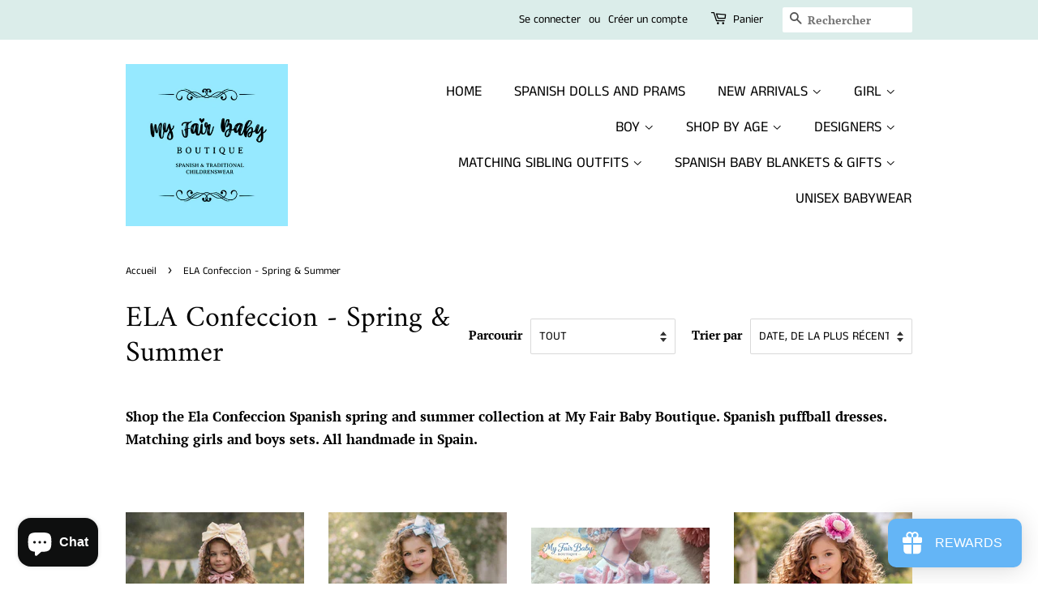

--- FILE ---
content_type: text/html; charset=utf-8
request_url: https://www.myfairbabyboutique.com/fr/collections/ela-confeccion-spring-and-summer
body_size: 53791
content:
<!doctype html>
<html class="no-js">
<head>

  <!-- Basic page needs ================================================== -->
  <meta charset="utf-8">
  <meta http-equiv="X-UA-Compatible" content="IE=edge,chrome=1">

  
  <link rel="shortcut icon" href="//www.myfairbabyboutique.com/cdn/shop/files/FAVICOM_BAG_32x32.png?v=1620673206" type="image/png" />
  

  <!-- Title and description ================================================== -->
  <title>
  ELA Confeccion - Spring &amp; Summer &ndash; My Fair Baby Boutique
  </title>

  
  <meta name="description" content="Shop the Ela Confeccion Spanish spring and summer collection at My Fair Baby Boutique. Spanish puffball dresses with matching girls and boys sets which are all handmade in Spain.">
  

  <!-- Social meta ================================================== -->
  <!-- /snippets/social-meta-tags.liquid -->




<meta property="og:site_name" content="My Fair Baby Boutique">
<meta property="og:url" content="https://www.myfairbabyboutique.com/fr/collections/ela-confeccion-spring-and-summer">
<meta property="og:title" content="ELA Confeccion - Spring & Summer">
<meta property="og:type" content="product.group">
<meta property="og:description" content="Shop the Ela Confeccion Spanish spring and summer collection at My Fair Baby Boutique. Spanish puffball dresses with matching girls and boys sets which are all handmade in Spain.">

<meta property="og:image" content="http://www.myfairbabyboutique.com/cdn/shop/collections/IMG-20210515-132215-354_1200x1200.jpg?v=1766953622">
<meta property="og:image:secure_url" content="https://www.myfairbabyboutique.com/cdn/shop/collections/IMG-20210515-132215-354_1200x1200.jpg?v=1766953622">


<meta name="twitter:card" content="summary_large_image">
<meta name="twitter:title" content="ELA Confeccion - Spring & Summer">
<meta name="twitter:description" content="Shop the Ela Confeccion Spanish spring and summer collection at My Fair Baby Boutique. Spanish puffball dresses with matching girls and boys sets which are all handmade in Spain.">


  <!-- Helpers ================================================== -->
  <link rel="canonical" href="https://www.myfairbabyboutique.com/fr/collections/ela-confeccion-spring-and-summer">
  <meta name="viewport" content="width=device-width,initial-scale=1">
  <meta name="theme-color" content="#77c3ef">

  <!-- CSS ================================================== -->
  <link href="//www.myfairbabyboutique.com/cdn/shop/t/2/assets/timber.scss.css?v=4758985463278757261762412391" rel="stylesheet" type="text/css" media="all" />
  <link href="//www.myfairbabyboutique.com/cdn/shop/t/2/assets/theme.scss.css?v=45008632335594497871762412391" rel="stylesheet" type="text/css" media="all" />

  <script>
    window.theme = window.theme || {};

    var theme = {
      strings: {
        addToCart: "Ajouter au panier",
        soldOut: "Épuisé",
        unavailable: "Non disponible",
        zoomClose: "Fermer (Esc)",
        zoomPrev: "Précédent (flèche gauche)",
        zoomNext: "Suivant (flèche droite)",
        addressError: "Vous ne trouvez pas cette adresse",
        addressNoResults: "Aucun résultat pour cette adresse",
        addressQueryLimit: "Vous avez dépassé la limite de Google utilisation de l'API. Envisager la mise à niveau à un \u003ca href=\"https:\/\/developers.google.com\/maps\/premium\/usage-limits\"\u003erégime spécial\u003c\/a\u003e.",
        authError: "Il y avait un problème authentifier votre compte Google Maps API."
      },
      settings: {
        // Adding some settings to allow the editor to update correctly when they are changed
        enableWideLayout: false,
        typeAccentTransform: true,
        typeAccentSpacing: false,
        baseFontSize: '17px',
        headerBaseFontSize: '36px',
        accentFontSize: '18px'
      },
      variables: {
        mediaQueryMedium: 'screen and (max-width: 768px)',
        bpSmall: false
      },
      moneyFormat: "£{{amount}}"
    }

    document.documentElement.className = document.documentElement.className.replace('no-js', 'supports-js');
  </script>

  <!-- Header hook for plugins ================================================== -->
  <script>window.performance && window.performance.mark && window.performance.mark('shopify.content_for_header.start');</script><meta name="google-site-verification" content="eLwolfe5KB4IpiEIqdZmHhQvUekOJx4t5HMWi-IlK1g">
<meta id="shopify-digital-wallet" name="shopify-digital-wallet" content="/29997662307/digital_wallets/dialog">
<meta name="shopify-checkout-api-token" content="af2861ec3432897b14db7eb63a876ef2">
<meta id="in-context-paypal-metadata" data-shop-id="29997662307" data-venmo-supported="false" data-environment="production" data-locale="fr_FR" data-paypal-v4="true" data-currency="GBP">
<link rel="alternate" type="application/atom+xml" title="Feed" href="/fr/collections/ela-confeccion-spring-and-summer.atom" />
<link rel="next" href="/fr/collections/ela-confeccion-spring-and-summer?page=2">
<link rel="alternate" hreflang="x-default" href="https://www.myfairbabyboutique.com/collections/ela-confeccion-spring-and-summer">
<link rel="alternate" hreflang="en" href="https://www.myfairbabyboutique.com/collections/ela-confeccion-spring-and-summer">
<link rel="alternate" hreflang="es" href="https://www.myfairbabyboutique.com/es/collections/ela-confeccion-spring-and-summer">
<link rel="alternate" hreflang="fr" href="https://www.myfairbabyboutique.com/fr/collections/ela-confeccion-spring-and-summer">
<link rel="alternate" hreflang="de" href="https://www.myfairbabyboutique.com/de/collections/ela-confeccion-spring-and-summer">
<link rel="alternate" hreflang="zh-Hans" href="https://www.myfairbabyboutique.com/zh/collections/ela-confeccion-spring-and-summer">
<link rel="alternate" hreflang="ja" href="https://www.myfairbabyboutique.com/ja/collections/ela-confeccion-spring-and-summer">
<link rel="alternate" hreflang="zh-Hans-GB" href="https://www.myfairbabyboutique.com/zh/collections/ela-confeccion-spring-and-summer">
<link rel="alternate" hreflang="zh-Hans-CN" href="https://www.myfairbabyboutique.com/zh-cn/collections/ela-confeccion-spring-and-summer">
<link rel="alternate" hreflang="zh-Hans-AC" href="https://www.myfairbabyboutique.com/zh/collections/ela-confeccion-spring-and-summer">
<link rel="alternate" hreflang="zh-Hans-AD" href="https://www.myfairbabyboutique.com/zh/collections/ela-confeccion-spring-and-summer">
<link rel="alternate" hreflang="zh-Hans-AE" href="https://www.myfairbabyboutique.com/zh/collections/ela-confeccion-spring-and-summer">
<link rel="alternate" hreflang="zh-Hans-AF" href="https://www.myfairbabyboutique.com/zh/collections/ela-confeccion-spring-and-summer">
<link rel="alternate" hreflang="zh-Hans-AG" href="https://www.myfairbabyboutique.com/zh/collections/ela-confeccion-spring-and-summer">
<link rel="alternate" hreflang="zh-Hans-AI" href="https://www.myfairbabyboutique.com/zh/collections/ela-confeccion-spring-and-summer">
<link rel="alternate" hreflang="zh-Hans-AL" href="https://www.myfairbabyboutique.com/zh/collections/ela-confeccion-spring-and-summer">
<link rel="alternate" hreflang="zh-Hans-AM" href="https://www.myfairbabyboutique.com/zh/collections/ela-confeccion-spring-and-summer">
<link rel="alternate" hreflang="zh-Hans-AO" href="https://www.myfairbabyboutique.com/zh/collections/ela-confeccion-spring-and-summer">
<link rel="alternate" hreflang="zh-Hans-AR" href="https://www.myfairbabyboutique.com/zh/collections/ela-confeccion-spring-and-summer">
<link rel="alternate" hreflang="zh-Hans-AT" href="https://www.myfairbabyboutique.com/zh/collections/ela-confeccion-spring-and-summer">
<link rel="alternate" hreflang="zh-Hans-AU" href="https://www.myfairbabyboutique.com/zh/collections/ela-confeccion-spring-and-summer">
<link rel="alternate" hreflang="zh-Hans-AW" href="https://www.myfairbabyboutique.com/zh/collections/ela-confeccion-spring-and-summer">
<link rel="alternate" hreflang="zh-Hans-AX" href="https://www.myfairbabyboutique.com/zh/collections/ela-confeccion-spring-and-summer">
<link rel="alternate" hreflang="zh-Hans-AZ" href="https://www.myfairbabyboutique.com/zh/collections/ela-confeccion-spring-and-summer">
<link rel="alternate" hreflang="zh-Hans-BA" href="https://www.myfairbabyboutique.com/zh/collections/ela-confeccion-spring-and-summer">
<link rel="alternate" hreflang="zh-Hans-BB" href="https://www.myfairbabyboutique.com/zh/collections/ela-confeccion-spring-and-summer">
<link rel="alternate" hreflang="zh-Hans-BD" href="https://www.myfairbabyboutique.com/zh/collections/ela-confeccion-spring-and-summer">
<link rel="alternate" hreflang="zh-Hans-BE" href="https://www.myfairbabyboutique.com/zh/collections/ela-confeccion-spring-and-summer">
<link rel="alternate" hreflang="zh-Hans-BF" href="https://www.myfairbabyboutique.com/zh/collections/ela-confeccion-spring-and-summer">
<link rel="alternate" hreflang="zh-Hans-BG" href="https://www.myfairbabyboutique.com/zh/collections/ela-confeccion-spring-and-summer">
<link rel="alternate" hreflang="zh-Hans-BH" href="https://www.myfairbabyboutique.com/zh/collections/ela-confeccion-spring-and-summer">
<link rel="alternate" hreflang="zh-Hans-BI" href="https://www.myfairbabyboutique.com/zh/collections/ela-confeccion-spring-and-summer">
<link rel="alternate" hreflang="zh-Hans-BJ" href="https://www.myfairbabyboutique.com/zh/collections/ela-confeccion-spring-and-summer">
<link rel="alternate" hreflang="zh-Hans-BL" href="https://www.myfairbabyboutique.com/zh/collections/ela-confeccion-spring-and-summer">
<link rel="alternate" hreflang="zh-Hans-BM" href="https://www.myfairbabyboutique.com/zh/collections/ela-confeccion-spring-and-summer">
<link rel="alternate" hreflang="zh-Hans-BN" href="https://www.myfairbabyboutique.com/zh/collections/ela-confeccion-spring-and-summer">
<link rel="alternate" hreflang="zh-Hans-BO" href="https://www.myfairbabyboutique.com/zh/collections/ela-confeccion-spring-and-summer">
<link rel="alternate" hreflang="zh-Hans-BQ" href="https://www.myfairbabyboutique.com/zh/collections/ela-confeccion-spring-and-summer">
<link rel="alternate" hreflang="zh-Hans-BR" href="https://www.myfairbabyboutique.com/zh/collections/ela-confeccion-spring-and-summer">
<link rel="alternate" hreflang="zh-Hans-BS" href="https://www.myfairbabyboutique.com/zh/collections/ela-confeccion-spring-and-summer">
<link rel="alternate" hreflang="zh-Hans-BT" href="https://www.myfairbabyboutique.com/zh/collections/ela-confeccion-spring-and-summer">
<link rel="alternate" hreflang="zh-Hans-BW" href="https://www.myfairbabyboutique.com/zh/collections/ela-confeccion-spring-and-summer">
<link rel="alternate" hreflang="zh-Hans-BY" href="https://www.myfairbabyboutique.com/zh/collections/ela-confeccion-spring-and-summer">
<link rel="alternate" hreflang="zh-Hans-BZ" href="https://www.myfairbabyboutique.com/zh/collections/ela-confeccion-spring-and-summer">
<link rel="alternate" hreflang="zh-Hans-CA" href="https://www.myfairbabyboutique.com/zh/collections/ela-confeccion-spring-and-summer">
<link rel="alternate" hreflang="zh-Hans-CC" href="https://www.myfairbabyboutique.com/zh/collections/ela-confeccion-spring-and-summer">
<link rel="alternate" hreflang="zh-Hans-CD" href="https://www.myfairbabyboutique.com/zh/collections/ela-confeccion-spring-and-summer">
<link rel="alternate" hreflang="zh-Hans-CF" href="https://www.myfairbabyboutique.com/zh/collections/ela-confeccion-spring-and-summer">
<link rel="alternate" hreflang="zh-Hans-CG" href="https://www.myfairbabyboutique.com/zh/collections/ela-confeccion-spring-and-summer">
<link rel="alternate" hreflang="zh-Hans-CH" href="https://www.myfairbabyboutique.com/zh/collections/ela-confeccion-spring-and-summer">
<link rel="alternate" hreflang="zh-Hans-CI" href="https://www.myfairbabyboutique.com/zh/collections/ela-confeccion-spring-and-summer">
<link rel="alternate" hreflang="zh-Hans-CK" href="https://www.myfairbabyboutique.com/zh/collections/ela-confeccion-spring-and-summer">
<link rel="alternate" hreflang="zh-Hans-CL" href="https://www.myfairbabyboutique.com/zh/collections/ela-confeccion-spring-and-summer">
<link rel="alternate" hreflang="zh-Hans-CM" href="https://www.myfairbabyboutique.com/zh/collections/ela-confeccion-spring-and-summer">
<link rel="alternate" hreflang="zh-Hans-CO" href="https://www.myfairbabyboutique.com/zh/collections/ela-confeccion-spring-and-summer">
<link rel="alternate" hreflang="zh-Hans-CR" href="https://www.myfairbabyboutique.com/zh/collections/ela-confeccion-spring-and-summer">
<link rel="alternate" hreflang="zh-Hans-CV" href="https://www.myfairbabyboutique.com/zh/collections/ela-confeccion-spring-and-summer">
<link rel="alternate" hreflang="zh-Hans-CW" href="https://www.myfairbabyboutique.com/zh/collections/ela-confeccion-spring-and-summer">
<link rel="alternate" hreflang="zh-Hans-CX" href="https://www.myfairbabyboutique.com/zh/collections/ela-confeccion-spring-and-summer">
<link rel="alternate" hreflang="zh-Hans-CY" href="https://www.myfairbabyboutique.com/zh/collections/ela-confeccion-spring-and-summer">
<link rel="alternate" hreflang="zh-Hans-CZ" href="https://www.myfairbabyboutique.com/zh/collections/ela-confeccion-spring-and-summer">
<link rel="alternate" hreflang="zh-Hans-DE" href="https://www.myfairbabyboutique.com/zh/collections/ela-confeccion-spring-and-summer">
<link rel="alternate" hreflang="zh-Hans-DJ" href="https://www.myfairbabyboutique.com/zh/collections/ela-confeccion-spring-and-summer">
<link rel="alternate" hreflang="zh-Hans-DK" href="https://www.myfairbabyboutique.com/zh/collections/ela-confeccion-spring-and-summer">
<link rel="alternate" hreflang="zh-Hans-DM" href="https://www.myfairbabyboutique.com/zh/collections/ela-confeccion-spring-and-summer">
<link rel="alternate" hreflang="zh-Hans-DO" href="https://www.myfairbabyboutique.com/zh/collections/ela-confeccion-spring-and-summer">
<link rel="alternate" hreflang="zh-Hans-DZ" href="https://www.myfairbabyboutique.com/zh/collections/ela-confeccion-spring-and-summer">
<link rel="alternate" hreflang="zh-Hans-EC" href="https://www.myfairbabyboutique.com/zh/collections/ela-confeccion-spring-and-summer">
<link rel="alternate" hreflang="zh-Hans-EE" href="https://www.myfairbabyboutique.com/zh/collections/ela-confeccion-spring-and-summer">
<link rel="alternate" hreflang="zh-Hans-EG" href="https://www.myfairbabyboutique.com/zh/collections/ela-confeccion-spring-and-summer">
<link rel="alternate" hreflang="zh-Hans-EH" href="https://www.myfairbabyboutique.com/zh/collections/ela-confeccion-spring-and-summer">
<link rel="alternate" hreflang="zh-Hans-ER" href="https://www.myfairbabyboutique.com/zh/collections/ela-confeccion-spring-and-summer">
<link rel="alternate" hreflang="zh-Hans-ES" href="https://www.myfairbabyboutique.com/zh/collections/ela-confeccion-spring-and-summer">
<link rel="alternate" hreflang="zh-Hans-ET" href="https://www.myfairbabyboutique.com/zh/collections/ela-confeccion-spring-and-summer">
<link rel="alternate" hreflang="zh-Hans-FI" href="https://www.myfairbabyboutique.com/zh/collections/ela-confeccion-spring-and-summer">
<link rel="alternate" hreflang="zh-Hans-FJ" href="https://www.myfairbabyboutique.com/zh/collections/ela-confeccion-spring-and-summer">
<link rel="alternate" hreflang="zh-Hans-FK" href="https://www.myfairbabyboutique.com/zh/collections/ela-confeccion-spring-and-summer">
<link rel="alternate" hreflang="zh-Hans-FO" href="https://www.myfairbabyboutique.com/zh/collections/ela-confeccion-spring-and-summer">
<link rel="alternate" hreflang="zh-Hans-FR" href="https://www.myfairbabyboutique.com/zh/collections/ela-confeccion-spring-and-summer">
<link rel="alternate" hreflang="zh-Hans-GA" href="https://www.myfairbabyboutique.com/zh/collections/ela-confeccion-spring-and-summer">
<link rel="alternate" hreflang="zh-Hans-GD" href="https://www.myfairbabyboutique.com/zh/collections/ela-confeccion-spring-and-summer">
<link rel="alternate" hreflang="zh-Hans-GE" href="https://www.myfairbabyboutique.com/zh/collections/ela-confeccion-spring-and-summer">
<link rel="alternate" hreflang="zh-Hans-GF" href="https://www.myfairbabyboutique.com/zh/collections/ela-confeccion-spring-and-summer">
<link rel="alternate" hreflang="zh-Hans-GG" href="https://www.myfairbabyboutique.com/zh/collections/ela-confeccion-spring-and-summer">
<link rel="alternate" hreflang="zh-Hans-GH" href="https://www.myfairbabyboutique.com/zh/collections/ela-confeccion-spring-and-summer">
<link rel="alternate" hreflang="zh-Hans-GI" href="https://www.myfairbabyboutique.com/zh/collections/ela-confeccion-spring-and-summer">
<link rel="alternate" hreflang="zh-Hans-GL" href="https://www.myfairbabyboutique.com/zh/collections/ela-confeccion-spring-and-summer">
<link rel="alternate" hreflang="zh-Hans-GM" href="https://www.myfairbabyboutique.com/zh/collections/ela-confeccion-spring-and-summer">
<link rel="alternate" hreflang="zh-Hans-GN" href="https://www.myfairbabyboutique.com/zh/collections/ela-confeccion-spring-and-summer">
<link rel="alternate" hreflang="zh-Hans-GP" href="https://www.myfairbabyboutique.com/zh/collections/ela-confeccion-spring-and-summer">
<link rel="alternate" hreflang="zh-Hans-GQ" href="https://www.myfairbabyboutique.com/zh/collections/ela-confeccion-spring-and-summer">
<link rel="alternate" hreflang="zh-Hans-GR" href="https://www.myfairbabyboutique.com/zh/collections/ela-confeccion-spring-and-summer">
<link rel="alternate" hreflang="zh-Hans-GS" href="https://www.myfairbabyboutique.com/zh/collections/ela-confeccion-spring-and-summer">
<link rel="alternate" hreflang="zh-Hans-GT" href="https://www.myfairbabyboutique.com/zh/collections/ela-confeccion-spring-and-summer">
<link rel="alternate" hreflang="zh-Hans-GW" href="https://www.myfairbabyboutique.com/zh/collections/ela-confeccion-spring-and-summer">
<link rel="alternate" hreflang="zh-Hans-GY" href="https://www.myfairbabyboutique.com/zh/collections/ela-confeccion-spring-and-summer">
<link rel="alternate" hreflang="zh-Hans-HK" href="https://www.myfairbabyboutique.com/zh/collections/ela-confeccion-spring-and-summer">
<link rel="alternate" hreflang="zh-Hans-HN" href="https://www.myfairbabyboutique.com/zh/collections/ela-confeccion-spring-and-summer">
<link rel="alternate" hreflang="zh-Hans-HR" href="https://www.myfairbabyboutique.com/zh/collections/ela-confeccion-spring-and-summer">
<link rel="alternate" hreflang="zh-Hans-HT" href="https://www.myfairbabyboutique.com/zh/collections/ela-confeccion-spring-and-summer">
<link rel="alternate" hreflang="zh-Hans-HU" href="https://www.myfairbabyboutique.com/zh/collections/ela-confeccion-spring-and-summer">
<link rel="alternate" hreflang="zh-Hans-ID" href="https://www.myfairbabyboutique.com/zh/collections/ela-confeccion-spring-and-summer">
<link rel="alternate" hreflang="zh-Hans-IE" href="https://www.myfairbabyboutique.com/zh/collections/ela-confeccion-spring-and-summer">
<link rel="alternate" hreflang="zh-Hans-IL" href="https://www.myfairbabyboutique.com/zh/collections/ela-confeccion-spring-and-summer">
<link rel="alternate" hreflang="zh-Hans-IM" href="https://www.myfairbabyboutique.com/zh/collections/ela-confeccion-spring-and-summer">
<link rel="alternate" hreflang="zh-Hans-IN" href="https://www.myfairbabyboutique.com/zh/collections/ela-confeccion-spring-and-summer">
<link rel="alternate" hreflang="zh-Hans-IO" href="https://www.myfairbabyboutique.com/zh/collections/ela-confeccion-spring-and-summer">
<link rel="alternate" hreflang="zh-Hans-IQ" href="https://www.myfairbabyboutique.com/zh/collections/ela-confeccion-spring-and-summer">
<link rel="alternate" hreflang="zh-Hans-IS" href="https://www.myfairbabyboutique.com/zh/collections/ela-confeccion-spring-and-summer">
<link rel="alternate" hreflang="zh-Hans-IT" href="https://www.myfairbabyboutique.com/zh/collections/ela-confeccion-spring-and-summer">
<link rel="alternate" hreflang="zh-Hans-JE" href="https://www.myfairbabyboutique.com/zh/collections/ela-confeccion-spring-and-summer">
<link rel="alternate" hreflang="zh-Hans-JM" href="https://www.myfairbabyboutique.com/zh/collections/ela-confeccion-spring-and-summer">
<link rel="alternate" hreflang="zh-Hans-JO" href="https://www.myfairbabyboutique.com/zh/collections/ela-confeccion-spring-and-summer">
<link rel="alternate" hreflang="zh-Hans-JP" href="https://www.myfairbabyboutique.com/zh/collections/ela-confeccion-spring-and-summer">
<link rel="alternate" hreflang="zh-Hans-KE" href="https://www.myfairbabyboutique.com/zh/collections/ela-confeccion-spring-and-summer">
<link rel="alternate" hreflang="zh-Hans-KG" href="https://www.myfairbabyboutique.com/zh/collections/ela-confeccion-spring-and-summer">
<link rel="alternate" hreflang="zh-Hans-KH" href="https://www.myfairbabyboutique.com/zh/collections/ela-confeccion-spring-and-summer">
<link rel="alternate" hreflang="zh-Hans-KI" href="https://www.myfairbabyboutique.com/zh/collections/ela-confeccion-spring-and-summer">
<link rel="alternate" hreflang="zh-Hans-KM" href="https://www.myfairbabyboutique.com/zh/collections/ela-confeccion-spring-and-summer">
<link rel="alternate" hreflang="zh-Hans-KN" href="https://www.myfairbabyboutique.com/zh/collections/ela-confeccion-spring-and-summer">
<link rel="alternate" hreflang="zh-Hans-KR" href="https://www.myfairbabyboutique.com/zh/collections/ela-confeccion-spring-and-summer">
<link rel="alternate" hreflang="zh-Hans-KW" href="https://www.myfairbabyboutique.com/zh/collections/ela-confeccion-spring-and-summer">
<link rel="alternate" hreflang="zh-Hans-KY" href="https://www.myfairbabyboutique.com/zh/collections/ela-confeccion-spring-and-summer">
<link rel="alternate" hreflang="zh-Hans-KZ" href="https://www.myfairbabyboutique.com/zh/collections/ela-confeccion-spring-and-summer">
<link rel="alternate" hreflang="zh-Hans-LA" href="https://www.myfairbabyboutique.com/zh/collections/ela-confeccion-spring-and-summer">
<link rel="alternate" hreflang="zh-Hans-LB" href="https://www.myfairbabyboutique.com/zh/collections/ela-confeccion-spring-and-summer">
<link rel="alternate" hreflang="zh-Hans-LC" href="https://www.myfairbabyboutique.com/zh/collections/ela-confeccion-spring-and-summer">
<link rel="alternate" hreflang="zh-Hans-LI" href="https://www.myfairbabyboutique.com/zh/collections/ela-confeccion-spring-and-summer">
<link rel="alternate" hreflang="zh-Hans-LK" href="https://www.myfairbabyboutique.com/zh/collections/ela-confeccion-spring-and-summer">
<link rel="alternate" hreflang="zh-Hans-LR" href="https://www.myfairbabyboutique.com/zh/collections/ela-confeccion-spring-and-summer">
<link rel="alternate" hreflang="zh-Hans-LS" href="https://www.myfairbabyboutique.com/zh/collections/ela-confeccion-spring-and-summer">
<link rel="alternate" hreflang="zh-Hans-LT" href="https://www.myfairbabyboutique.com/zh/collections/ela-confeccion-spring-and-summer">
<link rel="alternate" hreflang="zh-Hans-LU" href="https://www.myfairbabyboutique.com/zh/collections/ela-confeccion-spring-and-summer">
<link rel="alternate" hreflang="zh-Hans-LV" href="https://www.myfairbabyboutique.com/zh/collections/ela-confeccion-spring-and-summer">
<link rel="alternate" hreflang="zh-Hans-LY" href="https://www.myfairbabyboutique.com/zh/collections/ela-confeccion-spring-and-summer">
<link rel="alternate" hreflang="zh-Hans-MA" href="https://www.myfairbabyboutique.com/zh/collections/ela-confeccion-spring-and-summer">
<link rel="alternate" hreflang="zh-Hans-MC" href="https://www.myfairbabyboutique.com/zh/collections/ela-confeccion-spring-and-summer">
<link rel="alternate" hreflang="zh-Hans-MD" href="https://www.myfairbabyboutique.com/zh/collections/ela-confeccion-spring-and-summer">
<link rel="alternate" hreflang="zh-Hans-ME" href="https://www.myfairbabyboutique.com/zh/collections/ela-confeccion-spring-and-summer">
<link rel="alternate" hreflang="zh-Hans-MF" href="https://www.myfairbabyboutique.com/zh/collections/ela-confeccion-spring-and-summer">
<link rel="alternate" hreflang="zh-Hans-MG" href="https://www.myfairbabyboutique.com/zh/collections/ela-confeccion-spring-and-summer">
<link rel="alternate" hreflang="zh-Hans-MK" href="https://www.myfairbabyboutique.com/zh/collections/ela-confeccion-spring-and-summer">
<link rel="alternate" hreflang="zh-Hans-ML" href="https://www.myfairbabyboutique.com/zh/collections/ela-confeccion-spring-and-summer">
<link rel="alternate" hreflang="zh-Hans-MM" href="https://www.myfairbabyboutique.com/zh/collections/ela-confeccion-spring-and-summer">
<link rel="alternate" hreflang="zh-Hans-MN" href="https://www.myfairbabyboutique.com/zh/collections/ela-confeccion-spring-and-summer">
<link rel="alternate" hreflang="zh-Hans-MO" href="https://www.myfairbabyboutique.com/zh/collections/ela-confeccion-spring-and-summer">
<link rel="alternate" hreflang="zh-Hans-MQ" href="https://www.myfairbabyboutique.com/zh/collections/ela-confeccion-spring-and-summer">
<link rel="alternate" hreflang="zh-Hans-MR" href="https://www.myfairbabyboutique.com/zh/collections/ela-confeccion-spring-and-summer">
<link rel="alternate" hreflang="zh-Hans-MS" href="https://www.myfairbabyboutique.com/zh/collections/ela-confeccion-spring-and-summer">
<link rel="alternate" hreflang="zh-Hans-MT" href="https://www.myfairbabyboutique.com/zh/collections/ela-confeccion-spring-and-summer">
<link rel="alternate" hreflang="zh-Hans-MU" href="https://www.myfairbabyboutique.com/zh/collections/ela-confeccion-spring-and-summer">
<link rel="alternate" hreflang="zh-Hans-MV" href="https://www.myfairbabyboutique.com/zh/collections/ela-confeccion-spring-and-summer">
<link rel="alternate" hreflang="zh-Hans-MW" href="https://www.myfairbabyboutique.com/zh/collections/ela-confeccion-spring-and-summer">
<link rel="alternate" hreflang="zh-Hans-MX" href="https://www.myfairbabyboutique.com/zh/collections/ela-confeccion-spring-and-summer">
<link rel="alternate" hreflang="zh-Hans-MY" href="https://www.myfairbabyboutique.com/zh/collections/ela-confeccion-spring-and-summer">
<link rel="alternate" hreflang="zh-Hans-MZ" href="https://www.myfairbabyboutique.com/zh/collections/ela-confeccion-spring-and-summer">
<link rel="alternate" hreflang="zh-Hans-NA" href="https://www.myfairbabyboutique.com/zh/collections/ela-confeccion-spring-and-summer">
<link rel="alternate" hreflang="zh-Hans-NC" href="https://www.myfairbabyboutique.com/zh/collections/ela-confeccion-spring-and-summer">
<link rel="alternate" hreflang="zh-Hans-NE" href="https://www.myfairbabyboutique.com/zh/collections/ela-confeccion-spring-and-summer">
<link rel="alternate" hreflang="zh-Hans-NF" href="https://www.myfairbabyboutique.com/zh/collections/ela-confeccion-spring-and-summer">
<link rel="alternate" hreflang="zh-Hans-NG" href="https://www.myfairbabyboutique.com/zh/collections/ela-confeccion-spring-and-summer">
<link rel="alternate" hreflang="zh-Hans-NI" href="https://www.myfairbabyboutique.com/zh/collections/ela-confeccion-spring-and-summer">
<link rel="alternate" hreflang="zh-Hans-NL" href="https://www.myfairbabyboutique.com/zh/collections/ela-confeccion-spring-and-summer">
<link rel="alternate" hreflang="zh-Hans-NO" href="https://www.myfairbabyboutique.com/zh/collections/ela-confeccion-spring-and-summer">
<link rel="alternate" hreflang="zh-Hans-NP" href="https://www.myfairbabyboutique.com/zh/collections/ela-confeccion-spring-and-summer">
<link rel="alternate" hreflang="zh-Hans-NR" href="https://www.myfairbabyboutique.com/zh/collections/ela-confeccion-spring-and-summer">
<link rel="alternate" hreflang="zh-Hans-NU" href="https://www.myfairbabyboutique.com/zh/collections/ela-confeccion-spring-and-summer">
<link rel="alternate" hreflang="zh-Hans-NZ" href="https://www.myfairbabyboutique.com/zh/collections/ela-confeccion-spring-and-summer">
<link rel="alternate" hreflang="zh-Hans-OM" href="https://www.myfairbabyboutique.com/zh/collections/ela-confeccion-spring-and-summer">
<link rel="alternate" hreflang="zh-Hans-PA" href="https://www.myfairbabyboutique.com/zh/collections/ela-confeccion-spring-and-summer">
<link rel="alternate" hreflang="zh-Hans-PE" href="https://www.myfairbabyboutique.com/zh/collections/ela-confeccion-spring-and-summer">
<link rel="alternate" hreflang="zh-Hans-PF" href="https://www.myfairbabyboutique.com/zh/collections/ela-confeccion-spring-and-summer">
<link rel="alternate" hreflang="zh-Hans-PG" href="https://www.myfairbabyboutique.com/zh/collections/ela-confeccion-spring-and-summer">
<link rel="alternate" hreflang="zh-Hans-PH" href="https://www.myfairbabyboutique.com/zh/collections/ela-confeccion-spring-and-summer">
<link rel="alternate" hreflang="zh-Hans-PK" href="https://www.myfairbabyboutique.com/zh/collections/ela-confeccion-spring-and-summer">
<link rel="alternate" hreflang="zh-Hans-PL" href="https://www.myfairbabyboutique.com/zh/collections/ela-confeccion-spring-and-summer">
<link rel="alternate" hreflang="zh-Hans-PM" href="https://www.myfairbabyboutique.com/zh/collections/ela-confeccion-spring-and-summer">
<link rel="alternate" hreflang="zh-Hans-PN" href="https://www.myfairbabyboutique.com/zh/collections/ela-confeccion-spring-and-summer">
<link rel="alternate" hreflang="zh-Hans-PS" href="https://www.myfairbabyboutique.com/zh/collections/ela-confeccion-spring-and-summer">
<link rel="alternate" hreflang="zh-Hans-PT" href="https://www.myfairbabyboutique.com/zh/collections/ela-confeccion-spring-and-summer">
<link rel="alternate" hreflang="zh-Hans-PY" href="https://www.myfairbabyboutique.com/zh/collections/ela-confeccion-spring-and-summer">
<link rel="alternate" hreflang="zh-Hans-QA" href="https://www.myfairbabyboutique.com/zh/collections/ela-confeccion-spring-and-summer">
<link rel="alternate" hreflang="zh-Hans-RE" href="https://www.myfairbabyboutique.com/zh/collections/ela-confeccion-spring-and-summer">
<link rel="alternate" hreflang="zh-Hans-RO" href="https://www.myfairbabyboutique.com/zh/collections/ela-confeccion-spring-and-summer">
<link rel="alternate" hreflang="zh-Hans-RS" href="https://www.myfairbabyboutique.com/zh/collections/ela-confeccion-spring-and-summer">
<link rel="alternate" hreflang="zh-Hans-RU" href="https://www.myfairbabyboutique.com/zh/collections/ela-confeccion-spring-and-summer">
<link rel="alternate" hreflang="zh-Hans-RW" href="https://www.myfairbabyboutique.com/zh/collections/ela-confeccion-spring-and-summer">
<link rel="alternate" hreflang="zh-Hans-SA" href="https://www.myfairbabyboutique.com/zh/collections/ela-confeccion-spring-and-summer">
<link rel="alternate" hreflang="zh-Hans-SB" href="https://www.myfairbabyboutique.com/zh/collections/ela-confeccion-spring-and-summer">
<link rel="alternate" hreflang="zh-Hans-SC" href="https://www.myfairbabyboutique.com/zh/collections/ela-confeccion-spring-and-summer">
<link rel="alternate" hreflang="zh-Hans-SD" href="https://www.myfairbabyboutique.com/zh/collections/ela-confeccion-spring-and-summer">
<link rel="alternate" hreflang="zh-Hans-SE" href="https://www.myfairbabyboutique.com/zh/collections/ela-confeccion-spring-and-summer">
<link rel="alternate" hreflang="zh-Hans-SG" href="https://www.myfairbabyboutique.com/zh/collections/ela-confeccion-spring-and-summer">
<link rel="alternate" hreflang="zh-Hans-SH" href="https://www.myfairbabyboutique.com/zh/collections/ela-confeccion-spring-and-summer">
<link rel="alternate" hreflang="zh-Hans-SI" href="https://www.myfairbabyboutique.com/zh/collections/ela-confeccion-spring-and-summer">
<link rel="alternate" hreflang="zh-Hans-SJ" href="https://www.myfairbabyboutique.com/zh/collections/ela-confeccion-spring-and-summer">
<link rel="alternate" hreflang="zh-Hans-SK" href="https://www.myfairbabyboutique.com/zh/collections/ela-confeccion-spring-and-summer">
<link rel="alternate" hreflang="zh-Hans-SL" href="https://www.myfairbabyboutique.com/zh/collections/ela-confeccion-spring-and-summer">
<link rel="alternate" hreflang="zh-Hans-SM" href="https://www.myfairbabyboutique.com/zh/collections/ela-confeccion-spring-and-summer">
<link rel="alternate" hreflang="zh-Hans-SN" href="https://www.myfairbabyboutique.com/zh/collections/ela-confeccion-spring-and-summer">
<link rel="alternate" hreflang="zh-Hans-SO" href="https://www.myfairbabyboutique.com/zh/collections/ela-confeccion-spring-and-summer">
<link rel="alternate" hreflang="zh-Hans-SR" href="https://www.myfairbabyboutique.com/zh/collections/ela-confeccion-spring-and-summer">
<link rel="alternate" hreflang="zh-Hans-SS" href="https://www.myfairbabyboutique.com/zh/collections/ela-confeccion-spring-and-summer">
<link rel="alternate" hreflang="zh-Hans-ST" href="https://www.myfairbabyboutique.com/zh/collections/ela-confeccion-spring-and-summer">
<link rel="alternate" hreflang="zh-Hans-SV" href="https://www.myfairbabyboutique.com/zh/collections/ela-confeccion-spring-and-summer">
<link rel="alternate" hreflang="zh-Hans-SX" href="https://www.myfairbabyboutique.com/zh/collections/ela-confeccion-spring-and-summer">
<link rel="alternate" hreflang="zh-Hans-SZ" href="https://www.myfairbabyboutique.com/zh/collections/ela-confeccion-spring-and-summer">
<link rel="alternate" hreflang="zh-Hans-TA" href="https://www.myfairbabyboutique.com/zh/collections/ela-confeccion-spring-and-summer">
<link rel="alternate" hreflang="zh-Hans-TC" href="https://www.myfairbabyboutique.com/zh/collections/ela-confeccion-spring-and-summer">
<link rel="alternate" hreflang="zh-Hans-TD" href="https://www.myfairbabyboutique.com/zh/collections/ela-confeccion-spring-and-summer">
<link rel="alternate" hreflang="zh-Hans-TF" href="https://www.myfairbabyboutique.com/zh/collections/ela-confeccion-spring-and-summer">
<link rel="alternate" hreflang="zh-Hans-TG" href="https://www.myfairbabyboutique.com/zh/collections/ela-confeccion-spring-and-summer">
<link rel="alternate" hreflang="zh-Hans-TH" href="https://www.myfairbabyboutique.com/zh/collections/ela-confeccion-spring-and-summer">
<link rel="alternate" hreflang="zh-Hans-TJ" href="https://www.myfairbabyboutique.com/zh/collections/ela-confeccion-spring-and-summer">
<link rel="alternate" hreflang="zh-Hans-TK" href="https://www.myfairbabyboutique.com/zh/collections/ela-confeccion-spring-and-summer">
<link rel="alternate" hreflang="zh-Hans-TL" href="https://www.myfairbabyboutique.com/zh/collections/ela-confeccion-spring-and-summer">
<link rel="alternate" hreflang="zh-Hans-TM" href="https://www.myfairbabyboutique.com/zh/collections/ela-confeccion-spring-and-summer">
<link rel="alternate" hreflang="zh-Hans-TN" href="https://www.myfairbabyboutique.com/zh/collections/ela-confeccion-spring-and-summer">
<link rel="alternate" hreflang="zh-Hans-TO" href="https://www.myfairbabyboutique.com/zh/collections/ela-confeccion-spring-and-summer">
<link rel="alternate" hreflang="zh-Hans-TR" href="https://www.myfairbabyboutique.com/zh/collections/ela-confeccion-spring-and-summer">
<link rel="alternate" hreflang="zh-Hans-TT" href="https://www.myfairbabyboutique.com/zh/collections/ela-confeccion-spring-and-summer">
<link rel="alternate" hreflang="zh-Hans-TV" href="https://www.myfairbabyboutique.com/zh/collections/ela-confeccion-spring-and-summer">
<link rel="alternate" hreflang="zh-Hans-TW" href="https://www.myfairbabyboutique.com/zh/collections/ela-confeccion-spring-and-summer">
<link rel="alternate" hreflang="zh-Hans-TZ" href="https://www.myfairbabyboutique.com/zh/collections/ela-confeccion-spring-and-summer">
<link rel="alternate" hreflang="zh-Hans-UA" href="https://www.myfairbabyboutique.com/zh/collections/ela-confeccion-spring-and-summer">
<link rel="alternate" hreflang="zh-Hans-UG" href="https://www.myfairbabyboutique.com/zh/collections/ela-confeccion-spring-and-summer">
<link rel="alternate" hreflang="zh-Hans-UM" href="https://www.myfairbabyboutique.com/zh/collections/ela-confeccion-spring-and-summer">
<link rel="alternate" hreflang="zh-Hans-UY" href="https://www.myfairbabyboutique.com/zh/collections/ela-confeccion-spring-and-summer">
<link rel="alternate" hreflang="zh-Hans-UZ" href="https://www.myfairbabyboutique.com/zh/collections/ela-confeccion-spring-and-summer">
<link rel="alternate" hreflang="zh-Hans-VA" href="https://www.myfairbabyboutique.com/zh/collections/ela-confeccion-spring-and-summer">
<link rel="alternate" hreflang="zh-Hans-VC" href="https://www.myfairbabyboutique.com/zh/collections/ela-confeccion-spring-and-summer">
<link rel="alternate" hreflang="zh-Hans-VE" href="https://www.myfairbabyboutique.com/zh/collections/ela-confeccion-spring-and-summer">
<link rel="alternate" hreflang="zh-Hans-VG" href="https://www.myfairbabyboutique.com/zh/collections/ela-confeccion-spring-and-summer">
<link rel="alternate" hreflang="zh-Hans-VN" href="https://www.myfairbabyboutique.com/zh/collections/ela-confeccion-spring-and-summer">
<link rel="alternate" hreflang="zh-Hans-VU" href="https://www.myfairbabyboutique.com/zh/collections/ela-confeccion-spring-and-summer">
<link rel="alternate" hreflang="zh-Hans-WF" href="https://www.myfairbabyboutique.com/zh/collections/ela-confeccion-spring-and-summer">
<link rel="alternate" hreflang="zh-Hans-WS" href="https://www.myfairbabyboutique.com/zh/collections/ela-confeccion-spring-and-summer">
<link rel="alternate" hreflang="zh-Hans-XK" href="https://www.myfairbabyboutique.com/zh/collections/ela-confeccion-spring-and-summer">
<link rel="alternate" hreflang="zh-Hans-YE" href="https://www.myfairbabyboutique.com/zh/collections/ela-confeccion-spring-and-summer">
<link rel="alternate" hreflang="zh-Hans-YT" href="https://www.myfairbabyboutique.com/zh/collections/ela-confeccion-spring-and-summer">
<link rel="alternate" hreflang="zh-Hans-ZA" href="https://www.myfairbabyboutique.com/zh/collections/ela-confeccion-spring-and-summer">
<link rel="alternate" hreflang="zh-Hans-ZM" href="https://www.myfairbabyboutique.com/zh/collections/ela-confeccion-spring-and-summer">
<link rel="alternate" hreflang="zh-Hans-ZW" href="https://www.myfairbabyboutique.com/zh/collections/ela-confeccion-spring-and-summer">
<link rel="alternate" hreflang="en-US" href="https://www.myfairbabyboutique.com/en-us/collections/ela-confeccion-spring-and-summer">
<link rel="alternate" type="application/json+oembed" href="https://www.myfairbabyboutique.com/fr/collections/ela-confeccion-spring-and-summer.oembed">
<script async="async" src="/checkouts/internal/preloads.js?locale=fr-GB"></script>
<link rel="preconnect" href="https://shop.app" crossorigin="anonymous">
<script async="async" src="https://shop.app/checkouts/internal/preloads.js?locale=fr-GB&shop_id=29997662307" crossorigin="anonymous"></script>
<script id="apple-pay-shop-capabilities" type="application/json">{"shopId":29997662307,"countryCode":"GB","currencyCode":"GBP","merchantCapabilities":["supports3DS"],"merchantId":"gid:\/\/shopify\/Shop\/29997662307","merchantName":"My Fair Baby Boutique","requiredBillingContactFields":["postalAddress","email"],"requiredShippingContactFields":["postalAddress","email"],"shippingType":"shipping","supportedNetworks":["visa","maestro","masterCard","amex","discover","elo"],"total":{"type":"pending","label":"My Fair Baby Boutique","amount":"1.00"},"shopifyPaymentsEnabled":true,"supportsSubscriptions":true}</script>
<script id="shopify-features" type="application/json">{"accessToken":"af2861ec3432897b14db7eb63a876ef2","betas":["rich-media-storefront-analytics"],"domain":"www.myfairbabyboutique.com","predictiveSearch":true,"shopId":29997662307,"locale":"fr"}</script>
<script>var Shopify = Shopify || {};
Shopify.shop = "my-fair-baby-boutique.myshopify.com";
Shopify.locale = "fr";
Shopify.currency = {"active":"GBP","rate":"1.0"};
Shopify.country = "GB";
Shopify.theme = {"name":"Minimal","id":83166232675,"schema_name":"Minimal","schema_version":"11.7.18","theme_store_id":380,"role":"main"};
Shopify.theme.handle = "null";
Shopify.theme.style = {"id":null,"handle":null};
Shopify.cdnHost = "www.myfairbabyboutique.com/cdn";
Shopify.routes = Shopify.routes || {};
Shopify.routes.root = "/fr/";</script>
<script type="module">!function(o){(o.Shopify=o.Shopify||{}).modules=!0}(window);</script>
<script>!function(o){function n(){var o=[];function n(){o.push(Array.prototype.slice.apply(arguments))}return n.q=o,n}var t=o.Shopify=o.Shopify||{};t.loadFeatures=n(),t.autoloadFeatures=n()}(window);</script>
<script>
  window.ShopifyPay = window.ShopifyPay || {};
  window.ShopifyPay.apiHost = "shop.app\/pay";
  window.ShopifyPay.redirectState = null;
</script>
<script id="shop-js-analytics" type="application/json">{"pageType":"collection"}</script>
<script defer="defer" async type="module" src="//www.myfairbabyboutique.com/cdn/shopifycloud/shop-js/modules/v2/client.init-shop-cart-sync_Lpn8ZOi5.fr.esm.js"></script>
<script defer="defer" async type="module" src="//www.myfairbabyboutique.com/cdn/shopifycloud/shop-js/modules/v2/chunk.common_X4Hu3kma.esm.js"></script>
<script defer="defer" async type="module" src="//www.myfairbabyboutique.com/cdn/shopifycloud/shop-js/modules/v2/chunk.modal_BV0V5IrV.esm.js"></script>
<script type="module">
  await import("//www.myfairbabyboutique.com/cdn/shopifycloud/shop-js/modules/v2/client.init-shop-cart-sync_Lpn8ZOi5.fr.esm.js");
await import("//www.myfairbabyboutique.com/cdn/shopifycloud/shop-js/modules/v2/chunk.common_X4Hu3kma.esm.js");
await import("//www.myfairbabyboutique.com/cdn/shopifycloud/shop-js/modules/v2/chunk.modal_BV0V5IrV.esm.js");

  window.Shopify.SignInWithShop?.initShopCartSync?.({"fedCMEnabled":true,"windoidEnabled":true});

</script>
<script>
  window.Shopify = window.Shopify || {};
  if (!window.Shopify.featureAssets) window.Shopify.featureAssets = {};
  window.Shopify.featureAssets['shop-js'] = {"shop-cart-sync":["modules/v2/client.shop-cart-sync_hBo3gat_.fr.esm.js","modules/v2/chunk.common_X4Hu3kma.esm.js","modules/v2/chunk.modal_BV0V5IrV.esm.js"],"init-fed-cm":["modules/v2/client.init-fed-cm_BoVeauXL.fr.esm.js","modules/v2/chunk.common_X4Hu3kma.esm.js","modules/v2/chunk.modal_BV0V5IrV.esm.js"],"init-shop-email-lookup-coordinator":["modules/v2/client.init-shop-email-lookup-coordinator_CX4-Y-CZ.fr.esm.js","modules/v2/chunk.common_X4Hu3kma.esm.js","modules/v2/chunk.modal_BV0V5IrV.esm.js"],"init-windoid":["modules/v2/client.init-windoid_iuUmw7cp.fr.esm.js","modules/v2/chunk.common_X4Hu3kma.esm.js","modules/v2/chunk.modal_BV0V5IrV.esm.js"],"shop-button":["modules/v2/client.shop-button_DumFxEIo.fr.esm.js","modules/v2/chunk.common_X4Hu3kma.esm.js","modules/v2/chunk.modal_BV0V5IrV.esm.js"],"shop-cash-offers":["modules/v2/client.shop-cash-offers_BPdnZcGX.fr.esm.js","modules/v2/chunk.common_X4Hu3kma.esm.js","modules/v2/chunk.modal_BV0V5IrV.esm.js"],"shop-toast-manager":["modules/v2/client.shop-toast-manager_sjv6XvZD.fr.esm.js","modules/v2/chunk.common_X4Hu3kma.esm.js","modules/v2/chunk.modal_BV0V5IrV.esm.js"],"init-shop-cart-sync":["modules/v2/client.init-shop-cart-sync_Lpn8ZOi5.fr.esm.js","modules/v2/chunk.common_X4Hu3kma.esm.js","modules/v2/chunk.modal_BV0V5IrV.esm.js"],"init-customer-accounts-sign-up":["modules/v2/client.init-customer-accounts-sign-up_DQVKlaja.fr.esm.js","modules/v2/client.shop-login-button_DkHUpD44.fr.esm.js","modules/v2/chunk.common_X4Hu3kma.esm.js","modules/v2/chunk.modal_BV0V5IrV.esm.js"],"pay-button":["modules/v2/client.pay-button_DN6Ek-nh.fr.esm.js","modules/v2/chunk.common_X4Hu3kma.esm.js","modules/v2/chunk.modal_BV0V5IrV.esm.js"],"init-customer-accounts":["modules/v2/client.init-customer-accounts_BQOJrVdv.fr.esm.js","modules/v2/client.shop-login-button_DkHUpD44.fr.esm.js","modules/v2/chunk.common_X4Hu3kma.esm.js","modules/v2/chunk.modal_BV0V5IrV.esm.js"],"avatar":["modules/v2/client.avatar_BTnouDA3.fr.esm.js"],"init-shop-for-new-customer-accounts":["modules/v2/client.init-shop-for-new-customer-accounts_DW7xpOCZ.fr.esm.js","modules/v2/client.shop-login-button_DkHUpD44.fr.esm.js","modules/v2/chunk.common_X4Hu3kma.esm.js","modules/v2/chunk.modal_BV0V5IrV.esm.js"],"shop-follow-button":["modules/v2/client.shop-follow-button_CXr7UFuQ.fr.esm.js","modules/v2/chunk.common_X4Hu3kma.esm.js","modules/v2/chunk.modal_BV0V5IrV.esm.js"],"checkout-modal":["modules/v2/client.checkout-modal_CXg0VCPn.fr.esm.js","modules/v2/chunk.common_X4Hu3kma.esm.js","modules/v2/chunk.modal_BV0V5IrV.esm.js"],"shop-login-button":["modules/v2/client.shop-login-button_DkHUpD44.fr.esm.js","modules/v2/chunk.common_X4Hu3kma.esm.js","modules/v2/chunk.modal_BV0V5IrV.esm.js"],"lead-capture":["modules/v2/client.lead-capture_C9SxlK5K.fr.esm.js","modules/v2/chunk.common_X4Hu3kma.esm.js","modules/v2/chunk.modal_BV0V5IrV.esm.js"],"shop-login":["modules/v2/client.shop-login_DQBEMTrD.fr.esm.js","modules/v2/chunk.common_X4Hu3kma.esm.js","modules/v2/chunk.modal_BV0V5IrV.esm.js"],"payment-terms":["modules/v2/client.payment-terms_CokxZuo0.fr.esm.js","modules/v2/chunk.common_X4Hu3kma.esm.js","modules/v2/chunk.modal_BV0V5IrV.esm.js"]};
</script>
<script>(function() {
  var isLoaded = false;
  function asyncLoad() {
    if (isLoaded) return;
    isLoaded = true;
    var urls = ["https:\/\/cdn.shopify.com\/s\/files\/1\/0299\/9766\/2307\/t\/2\/assets\/loy_29997662307.js?v=1620131361\u0026shop=my-fair-baby-boutique.myshopify.com","https:\/\/s3.eu-west-1.amazonaws.com\/production-klarna-il-shopify-osm\/a6c5e37d3b587ca7438f15aa90b429b47085a035\/my-fair-baby-boutique.myshopify.com-1708599239334.js?shop=my-fair-baby-boutique.myshopify.com"];
    for (var i = 0; i < urls.length; i++) {
      var s = document.createElement('script');
      s.type = 'text/javascript';
      s.async = true;
      s.src = urls[i];
      var x = document.getElementsByTagName('script')[0];
      x.parentNode.insertBefore(s, x);
    }
  };
  if(window.attachEvent) {
    window.attachEvent('onload', asyncLoad);
  } else {
    window.addEventListener('load', asyncLoad, false);
  }
})();</script>
<script id="__st">var __st={"a":29997662307,"offset":0,"reqid":"8f2d32bc-09d0-482f-ba41-8444f471099a-1769758320","pageurl":"www.myfairbabyboutique.com\/fr\/collections\/ela-confeccion-spring-and-summer","u":"dbc621634f8a","p":"collection","rtyp":"collection","rid":261468913763};</script>
<script>window.ShopifyPaypalV4VisibilityTracking = true;</script>
<script id="captcha-bootstrap">!function(){'use strict';const t='contact',e='account',n='new_comment',o=[[t,t],['blogs',n],['comments',n],[t,'customer']],c=[[e,'customer_login'],[e,'guest_login'],[e,'recover_customer_password'],[e,'create_customer']],r=t=>t.map((([t,e])=>`form[action*='/${t}']:not([data-nocaptcha='true']) input[name='form_type'][value='${e}']`)).join(','),a=t=>()=>t?[...document.querySelectorAll(t)].map((t=>t.form)):[];function s(){const t=[...o],e=r(t);return a(e)}const i='password',u='form_key',d=['recaptcha-v3-token','g-recaptcha-response','h-captcha-response',i],f=()=>{try{return window.sessionStorage}catch{return}},m='__shopify_v',_=t=>t.elements[u];function p(t,e,n=!1){try{const o=window.sessionStorage,c=JSON.parse(o.getItem(e)),{data:r}=function(t){const{data:e,action:n}=t;return t[m]||n?{data:e,action:n}:{data:t,action:n}}(c);for(const[e,n]of Object.entries(r))t.elements[e]&&(t.elements[e].value=n);n&&o.removeItem(e)}catch(o){console.error('form repopulation failed',{error:o})}}const l='form_type',E='cptcha';function T(t){t.dataset[E]=!0}const w=window,h=w.document,L='Shopify',v='ce_forms',y='captcha';let A=!1;((t,e)=>{const n=(g='f06e6c50-85a8-45c8-87d0-21a2b65856fe',I='https://cdn.shopify.com/shopifycloud/storefront-forms-hcaptcha/ce_storefront_forms_captcha_hcaptcha.v1.5.2.iife.js',D={infoText:'Protégé par hCaptcha',privacyText:'Confidentialité',termsText:'Conditions'},(t,e,n)=>{const o=w[L][v],c=o.bindForm;if(c)return c(t,g,e,D).then(n);var r;o.q.push([[t,g,e,D],n]),r=I,A||(h.body.append(Object.assign(h.createElement('script'),{id:'captcha-provider',async:!0,src:r})),A=!0)});var g,I,D;w[L]=w[L]||{},w[L][v]=w[L][v]||{},w[L][v].q=[],w[L][y]=w[L][y]||{},w[L][y].protect=function(t,e){n(t,void 0,e),T(t)},Object.freeze(w[L][y]),function(t,e,n,w,h,L){const[v,y,A,g]=function(t,e,n){const i=e?o:[],u=t?c:[],d=[...i,...u],f=r(d),m=r(i),_=r(d.filter((([t,e])=>n.includes(e))));return[a(f),a(m),a(_),s()]}(w,h,L),I=t=>{const e=t.target;return e instanceof HTMLFormElement?e:e&&e.form},D=t=>v().includes(t);t.addEventListener('submit',(t=>{const e=I(t);if(!e)return;const n=D(e)&&!e.dataset.hcaptchaBound&&!e.dataset.recaptchaBound,o=_(e),c=g().includes(e)&&(!o||!o.value);(n||c)&&t.preventDefault(),c&&!n&&(function(t){try{if(!f())return;!function(t){const e=f();if(!e)return;const n=_(t);if(!n)return;const o=n.value;o&&e.removeItem(o)}(t);const e=Array.from(Array(32),(()=>Math.random().toString(36)[2])).join('');!function(t,e){_(t)||t.append(Object.assign(document.createElement('input'),{type:'hidden',name:u})),t.elements[u].value=e}(t,e),function(t,e){const n=f();if(!n)return;const o=[...t.querySelectorAll(`input[type='${i}']`)].map((({name:t})=>t)),c=[...d,...o],r={};for(const[a,s]of new FormData(t).entries())c.includes(a)||(r[a]=s);n.setItem(e,JSON.stringify({[m]:1,action:t.action,data:r}))}(t,e)}catch(e){console.error('failed to persist form',e)}}(e),e.submit())}));const S=(t,e)=>{t&&!t.dataset[E]&&(n(t,e.some((e=>e===t))),T(t))};for(const o of['focusin','change'])t.addEventListener(o,(t=>{const e=I(t);D(e)&&S(e,y())}));const B=e.get('form_key'),M=e.get(l),P=B&&M;t.addEventListener('DOMContentLoaded',(()=>{const t=y();if(P)for(const e of t)e.elements[l].value===M&&p(e,B);[...new Set([...A(),...v().filter((t=>'true'===t.dataset.shopifyCaptcha))])].forEach((e=>S(e,t)))}))}(h,new URLSearchParams(w.location.search),n,t,e,['guest_login'])})(!0,!0)}();</script>
<script integrity="sha256-4kQ18oKyAcykRKYeNunJcIwy7WH5gtpwJnB7kiuLZ1E=" data-source-attribution="shopify.loadfeatures" defer="defer" src="//www.myfairbabyboutique.com/cdn/shopifycloud/storefront/assets/storefront/load_feature-a0a9edcb.js" crossorigin="anonymous"></script>
<script crossorigin="anonymous" defer="defer" src="//www.myfairbabyboutique.com/cdn/shopifycloud/storefront/assets/shopify_pay/storefront-65b4c6d7.js?v=20250812"></script>
<script data-source-attribution="shopify.dynamic_checkout.dynamic.init">var Shopify=Shopify||{};Shopify.PaymentButton=Shopify.PaymentButton||{isStorefrontPortableWallets:!0,init:function(){window.Shopify.PaymentButton.init=function(){};var t=document.createElement("script");t.src="https://www.myfairbabyboutique.com/cdn/shopifycloud/portable-wallets/latest/portable-wallets.fr.js",t.type="module",document.head.appendChild(t)}};
</script>
<script data-source-attribution="shopify.dynamic_checkout.buyer_consent">
  function portableWalletsHideBuyerConsent(e){var t=document.getElementById("shopify-buyer-consent"),n=document.getElementById("shopify-subscription-policy-button");t&&n&&(t.classList.add("hidden"),t.setAttribute("aria-hidden","true"),n.removeEventListener("click",e))}function portableWalletsShowBuyerConsent(e){var t=document.getElementById("shopify-buyer-consent"),n=document.getElementById("shopify-subscription-policy-button");t&&n&&(t.classList.remove("hidden"),t.removeAttribute("aria-hidden"),n.addEventListener("click",e))}window.Shopify?.PaymentButton&&(window.Shopify.PaymentButton.hideBuyerConsent=portableWalletsHideBuyerConsent,window.Shopify.PaymentButton.showBuyerConsent=portableWalletsShowBuyerConsent);
</script>
<script data-source-attribution="shopify.dynamic_checkout.cart.bootstrap">document.addEventListener("DOMContentLoaded",(function(){function t(){return document.querySelector("shopify-accelerated-checkout-cart, shopify-accelerated-checkout")}if(t())Shopify.PaymentButton.init();else{new MutationObserver((function(e,n){t()&&(Shopify.PaymentButton.init(),n.disconnect())})).observe(document.body,{childList:!0,subtree:!0})}}));
</script>
<link id="shopify-accelerated-checkout-styles" rel="stylesheet" media="screen" href="https://www.myfairbabyboutique.com/cdn/shopifycloud/portable-wallets/latest/accelerated-checkout-backwards-compat.css" crossorigin="anonymous">
<style id="shopify-accelerated-checkout-cart">
        #shopify-buyer-consent {
  margin-top: 1em;
  display: inline-block;
  width: 100%;
}

#shopify-buyer-consent.hidden {
  display: none;
}

#shopify-subscription-policy-button {
  background: none;
  border: none;
  padding: 0;
  text-decoration: underline;
  font-size: inherit;
  cursor: pointer;
}

#shopify-subscription-policy-button::before {
  box-shadow: none;
}

      </style>

<script>window.performance && window.performance.mark && window.performance.mark('shopify.content_for_header.end');</script>

  <script src="//www.myfairbabyboutique.com/cdn/shop/t/2/assets/jquery-2.2.3.min.js?v=58211863146907186831590661161" type="text/javascript"></script>

  <script src="//www.myfairbabyboutique.com/cdn/shop/t/2/assets/lazysizes.min.js?v=155223123402716617051590661162" async="async"></script>

  
  

  <script type="text/javascript" src="https://sdk.qikify.com/salekit/app-v1.js?token=0KfdWW0p6Ma5Oz2PEeRdnl0rJkTcg2sP&shop=my-fair-baby-boutique.myshopify.com" defer="defer"></script>
<link rel="stylesheet" href="https://cdn.opinew.com/styles/opw-icons/style.css">
<style id='opinew_product_plugin_css'>
    .stars-color {
        color:#FFC617;
    }
    .opinew-stars-plugin-link {
        cursor: pointer;
    }
    
    .opw-widget-wrapper-default {
        max-width: 1200px;
        margin: 0 auto;
    }
    
            #opinew-stars-plugin-product {
                text-align:left;
            }
            
            .opinew-stars-plugin-product-list {
                text-align:left;
            }
            
        .opinew-list-stars-disable {
            display:none;
        }
        .opinew-product-page-stars-disable {
            display:none;
        }
         .opinew-star-plugin-inside i.opw-noci:empty{display:inherit!important}#opinew_all_reviews_plugin_app:empty,#opinew_badge_plugin_app:empty,#opinew_carousel_plugin_app:empty,#opinew_product_floating_widget:empty,#opinew_product_plugin_app:empty,#opinew_review_request_app:empty,.opinew-all-reviews-plugin-dynamic:empty,.opinew-badge-plugin-dynamic:empty,.opinew-carousel-plugin-dynamic:empty,.opinew-product-plugin-dynamic:empty,.opinew-review-request-dynamic:empty,.opw-dynamic-stars-collection:empty,.opw-dynamic-stars:empty{display:block!important} </style>
<div id='opinew_config_container' style='display:none;' data-opwconfig='{&quot;server_url&quot;: &quot;https://api.opinew.com&quot;, &quot;shop&quot;: {&quot;id&quot;: 31540, &quot;name&quot;: &quot;My Fair Baby Boutique &quot;, &quot;public_api_key&quot;: &quot;PCLXS77XHWRJLFT5FBE1&quot;, &quot;logo_url&quot;: null}, &quot;permissions&quot;: {&quot;no_branding&quot;: false, &quot;up_to3_photos&quot;: false, &quot;up_to5_photos&quot;: false, &quot;q_and_a&quot;: true, &quot;video_reviews&quot;: false, &quot;optimised_images&quot;: false, &quot;link_shops_single&quot;: false, &quot;link_shops_double&quot;: false, &quot;link_shops_unlimited&quot;: false, &quot;bazaarvoice_integration&quot;: false}, &quot;review_publishing&quot;: &quot;email&quot;, &quot;badge_shop_reviews_link&quot;: &quot;http://api.opinew.com/shop-reviews/31540&quot;, &quot;stars_color_product_and_collections&quot;: &quot;#FFC617&quot;, &quot;theme_transparent_color&quot;: &quot;initial&quot;, &quot;navbar_color&quot;: &quot;#000000&quot;, &quot;questions_and_answers_active&quot;: false, &quot;number_reviews_per_page&quot;: 8, &quot;show_customer_images_section&quot;: true, &quot;display_stars_if_no_reviews&quot;: false, &quot;stars_alignment_product_page&quot;: &quot;left&quot;, &quot;stars_alignment_product_page_mobile&quot;: &quot;center&quot;, &quot;stars_alignment_collections&quot;: &quot;left&quot;, &quot;stars_alignment_collections_mobile&quot;: &quot;center&quot;, &quot;badge_stars_color&quot;: &quot;#ffc617&quot;, &quot;badge_border_color&quot;: &quot;#dae1e7&quot;, &quot;badge_background_color&quot;: &quot;#ffffff&quot;, &quot;badge_text_color&quot;: &quot;#3C3C3C&quot;, &quot;badge_secondary_text_color&quot;: &quot;#606f7b&quot;, &quot;carousel_theme_style&quot;: &quot;card&quot;, &quot;carousel_stars_color&quot;: &quot;#FFC617&quot;, &quot;carousel_border_color&quot;: &quot;#c5c5c5&quot;, &quot;carousel_background_color&quot;: &quot;#ffffff00&quot;, &quot;carousel_controls_color&quot;: &quot;#5a5a5a&quot;, &quot;carousel_verified_badge_color&quot;: &quot;#38c172&quot;, &quot;carousel_text_color&quot;: &quot;#3d4852&quot;, &quot;carousel_secondary_text_color&quot;: &quot;#606f7b&quot;, &quot;carousel_product_name_color&quot;: &quot;#3d4852&quot;, &quot;carousel_widget_show_dates&quot;: true, &quot;carousel_border_active&quot;: false, &quot;carousel_auto_scroll&quot;: false, &quot;carousel_show_product_name&quot;: false, &quot;carousel_featured_reviews&quot;: [], &quot;display_widget_if_no_reviews&quot;: true, &quot;show_country_and_foreign_reviews&quot;: false, &quot;show_full_customer_names&quot;: false, &quot;default_sorting&quot;: &quot;recent&quot;, &quot;enable_widget_review_search&quot;: false, &quot;center_stars_mobile&quot;: false, &quot;center_stars_mobile_breakpoint&quot;: &quot;1000px&quot;, &quot;ab_test_active&quot;: null, &quot;request_form_stars_color&quot;: &quot;#FFC617&quot;, &quot;request_form_image_url&quot;: null, &quot;request_form_custom_css&quot;: null, &quot;background_color&quot;: &quot;#ffffff00&quot;, &quot;buttons_color&quot;: &quot;#FFC617&quot;, &quot;display_floating_widget&quot;: false, &quot;display_review_source&quot;: false, &quot;new_widget_version&quot;: false, &quot;shop_widgets_updated&quot;: true, &quot;stars_color&quot;: &quot;#FFC617&quot;, &quot;widget_top_section_style&quot;: &quot;default&quot;, &quot;widget_theme_style&quot;: &quot;card&quot;, &quot;reviews_card_border_color&quot;: &quot;#c5c5c5&quot;, &quot;reviews_card_border_active&quot;: false, &quot;star_bars_width&quot;: &quot;300px&quot;, &quot;star_bars_width_auto&quot;: true, &quot;number_review_columns&quot;: 2, &quot;preferred_language&quot;: &quot;en&quot;, &quot;preferred_date_format&quot;: &quot;dd/MM/yyyy&quot;, &quot;text_color&quot;: &quot;#3d4852&quot;, &quot;secondary_text_color&quot;: &quot;#606f7b&quot;, &quot;floating_widget_button_background_color&quot;: &quot;#000000&quot;, &quot;floating_widget_button_text_color&quot;: &quot;#ffffff&quot;, &quot;floating_widget_button_position&quot;: &quot;left&quot;, &quot;navbar_text_color&quot;: &quot;#3d4852&quot;, &quot;pagination_color&quot;: &quot;#000000&quot;, &quot;verified_badge_color&quot;: &quot;#38c172&quot;, &quot;widget_show_dates&quot;: true, &quot;show_review_images&quot;: true, &quot;review_image_max_height&quot;: &quot;450px&quot;, &quot;show_large_review_image&quot;: true, &quot;show_star_bars&quot;: true, &quot;fonts&quot;: {&quot;reviews_card_main_font_size&quot;: &quot;1rem&quot;, &quot;reviews_card_secondary_font_size&quot;: &quot;1rem&quot;, &quot;form_headings_font_size&quot;: &quot;0.875rem&quot;, &quot;form_input_font_size&quot;: &quot;1.125rem&quot;, &quot;paginator_font_size&quot;: &quot;1.125rem&quot;, &quot;badge_average_score&quot;: &quot;2rem&quot;, &quot;badge_primary&quot;: &quot;1.25rem&quot;, &quot;badge_secondary&quot;: &quot;1rem&quot;, &quot;carousel_primary&quot;: &quot;1rem&quot;, &quot;carousel_secondary&quot;: &quot;1rem&quot;, &quot;star_summary_overall_score_font_size&quot;: &quot;2.25rem&quot;, &quot;star_summary_progress_bars_font_size&quot;: &quot;1.125rem&quot;, &quot;navbar_reviews_title_font_size&quot;: &quot;1.25rem&quot;, &quot;navbar_buttons_font_size&quot;: &quot;1.125rem&quot;, &quot;star_summary_reviewsnum_font_size&quot;: &quot;1.5rem&quot;, &quot;filters_font_size&quot;: &quot;1rem&quot;, &quot;form_post_font_size&quot;: &quot;2.25rem&quot;, &quot;qna_title_font_size&quot;: &quot;1.5rem&quot;}}'></div>
<script> 
  var OPW_PUBLIC_KEY = "PCLXS77XHWRJLFT5FBE1";
  var OPW_API_ENDPOINT = "https://api.opinew.com";
  var OPW_CHECKER_ENDPOINT = "https://shop-status.opinew.cloud";
  var OPW_BACKEND_VERSION = "24.17.0-0-g614ccc9ae";
</script>
<script src="https://cdn.opinew.com/shop-widgets/static/js/index.7f2984d7.js" defer></script>



<script type="text/javascript">
  window.Rivo = window.Rivo || {};
  window.Rivo.common = window.Rivo.common || {};
  window.Rivo.common.shop = {
    permanent_domain: 'my-fair-baby-boutique.myshopify.com',
    currency: "GBP",
    money_format: "£{{amount}}",
    id: 29997662307
  };
  

  window.Rivo.common.template = 'collection';
  window.Rivo.common.cart = {};
  window.Rivo.global_config = {"asset_urls":{"loy":{"api_js":"https:\/\/cdn.shopify.com\/s\/files\/1\/0194\/1736\/6592\/t\/1\/assets\/ba_rivo_api.js?v=1764090844","lp_js":"https:\/\/cdn.shopify.com\/s\/files\/1\/0194\/1736\/6592\/t\/1\/assets\/ba_rivo_lp.js?v=1764090843","lp_css":"https:\/\/cdn.shopify.com\/s\/files\/1\/0194\/1736\/6592\/t\/1\/assets\/ba_rivo_lp.css?v=1763487440","profile_js":"https:\/\/cdn.shopify.com\/s\/files\/1\/0194\/1736\/6592\/t\/1\/assets\/ba_rivo_profile.js?v=1764090842","profile_css":"https:\/\/cdn.shopify.com\/s\/files\/1\/0194\/1736\/6592\/t\/1\/assets\/ba_rivo_profile.css?v=1765147386","init_js":"https:\/\/cdn.shopify.com\/s\/files\/1\/0194\/1736\/6592\/t\/1\/assets\/ba_loy_init.js?v=1764090841","referrals_js":"https:\/\/cdn.shopify.com\/s\/files\/1\/0194\/1736\/6592\/t\/1\/assets\/ba_loy_referrals.js?v=1764090845","referrals_css":"https:\/\/cdn.shopify.com\/s\/files\/1\/0194\/1736\/6592\/t\/1\/assets\/ba_loy_referrals.css?v=1700287043","widget_js":"https:\/\/cdn.shopify.com\/s\/files\/1\/0037\/2110\/1430\/t\/963\/assets\/ba_loy_widget.js?v=1728252181","widget_css":"https:\/\/cdn.shopify.com\/s\/files\/1\/0194\/1736\/6592\/t\/1\/assets\/ba_loy_widget.css?v=1692840875","page_init_js":"https:\/\/cdn.shopify.com\/s\/files\/1\/0194\/1736\/6592\/t\/1\/assets\/ba_loy_page_init.js?v=1711433130","page_widget_js":"https:\/\/cdn.shopify.com\/s\/files\/1\/0194\/1736\/6592\/t\/1\/assets\/ba_loy_page_widget.js?v=1711432435","page_widget_css":"https:\/\/cdn.shopify.com\/s\/files\/1\/0194\/1736\/6592\/t\/1\/assets\/ba_loy_page.css?v=1693059047","page_preview_js":null,"app_proxy_applications_js":"https:\/\/cdn.shopify.com\/s\/files\/1\/0194\/1736\/6592\/t\/1\/assets\/app_proxy_application.js?v=1708835151"},"forms":{"init_js":"https:\/\/cdn.shopify.com\/s\/files\/1\/0194\/1736\/6592\/t\/1\/assets\/ba_forms_init.js?v=1711433134","widget_js":"https:\/\/cdn.shopify.com\/s\/files\/1\/0194\/1736\/6592\/t\/1\/assets\/ba_forms_widget.js?v=1711433135","forms_css":"https:\/\/cdn.shopify.com\/s\/files\/1\/0194\/1736\/6592\/t\/1\/assets\/ba_forms.css?v=1691714518"},"global":{"helper_js":"https:\/\/cdn.shopify.com\/s\/files\/1\/0194\/1736\/6592\/t\/1\/assets\/ba_tracking.js?v=1764090840"}},"proxy_paths":{"loy":"\/apps\/ba-loy","app_metrics":"\/apps\/ba-loy\/app_metrics"},"aat":["loy"],"pv":false,"sts":false,"bam":true,"batc":true,"fetch_url_to_string":false,"base_money_format":"£{{amount}}","online_store_version":1,"loy_js_api_enabled":false,"hide_console_ad":false,"shopify_markets_enabled":false,"google_client_id":"105612801293-i27f7uh4jfd7tajl14hqbqlvd6dr5psc.apps.googleusercontent.com","multipass_v_token":false,"clear_latest_order_cache":false,"shop":{"id":29997662307,"name":"My Fair Baby Boutique","domain":"www.myfairbabyboutique.com"},"theme_extension_local_assets":false};

  

    window.Rivo.loy_config = {"brand_theme_settings":{"enabled":true,"button_bg":"#64b5f6","header_bg":"#64b5f6","desc_color":"#737376","icon_color":"#3a3a3a","link_color":"#2932fc","visibility":"both","cards_shape":"rounded","hide_widget":false,"launcher_bg":"#64b5f6","mobile_icon":"gift","mobile_text":"Rewards","title_color":"#212b36","banner_image":"","desktop_icon":"gift","desktop_text":"REWARDS","inputs_shape":"rounded","primary_font":null,"buttons_shape":"rounded","mobile_layout":"icon_with_text","primary_color":"#2932fc","desktop_layout":"icon_with_text","launcher_shape":"rounded","secondary_font":null,"container_shape":"rounded","mobile_placement":"right","button_text_color":"#ffffff","desktop_placement":"right","header_text_color":"#fff","powered_by_hidden":true,"launcher_text_color":"#ffffff","mobile_side_spacing":20,"desktop_side_spacing":20,"panel_order_settings":{"vip":3,"points":1,"referrals":2},"visibility_condition":"","mobile_bottom_spacing":20,"desktop_bottom_spacing":20,"hide_widget_permanently":false,"hide_widget_launcher_on_mobile":false},"launcher_style_settings":{"enabled":true,"button_bg":"#64b5f6","header_bg":"#64b5f6","desc_color":"#737376","icon_color":"#3a3a3a","link_color":"#2932fc","visibility":"both","cards_shape":"rounded","hide_widget":false,"launcher_bg":"#64b5f6","mobile_icon":"gift","mobile_text":"Rewards","title_color":"#212b36","banner_image":"","desktop_icon":"gift","desktop_text":"REWARDS","inputs_shape":"rounded","primary_font":null,"buttons_shape":"rounded","mobile_layout":"icon_with_text","primary_color":"#2932fc","desktop_layout":"icon_with_text","launcher_shape":"rounded","secondary_font":null,"container_shape":"rounded","mobile_placement":"right","button_text_color":"#ffffff","desktop_placement":"right","header_text_color":"#fff","powered_by_hidden":true,"launcher_text_color":"#ffffff","mobile_side_spacing":20,"desktop_side_spacing":20,"panel_order_settings":{"vip":3,"points":1,"referrals":2},"visibility_condition":"","mobile_bottom_spacing":20,"desktop_bottom_spacing":20,"hide_widget_permanently":false,"hide_widget_launcher_on_mobile":false},"points_program_enabled":true,"referral_program_enabled":false,"membership_program_enabled":false,"vip_program_enabled":false,"vip_program_tier_type":"points_earned","vip_program_period":"lifetime","floating_widget_settings":{"enabled":true,"button_bg":"#64b5f6","header_bg":"#64b5f6","desc_color":"#737376","icon_color":"#3a3a3a","link_color":"#2932fc","visibility":"both","cards_shape":"rounded","hide_widget":false,"launcher_bg":"#64b5f6","mobile_icon":"gift","mobile_text":"Rewards","title_color":"#212b36","banner_image":"","desktop_icon":"gift","desktop_text":"REWARDS","inputs_shape":"rounded","primary_font":null,"buttons_shape":"rounded","mobile_layout":"icon_with_text","primary_color":"#2932fc","desktop_layout":"icon_with_text","launcher_shape":"rounded","secondary_font":null,"container_shape":"rounded","mobile_placement":"right","button_text_color":"#ffffff","desktop_placement":"right","header_text_color":"#fff","powered_by_hidden":true,"launcher_text_color":"#ffffff","mobile_side_spacing":20,"desktop_side_spacing":20,"panel_order_settings":{},"visibility_condition":"","mobile_bottom_spacing":20,"desktop_bottom_spacing":20,"hide_widget_permanently":false,"hide_widget_launcher_on_mobile":false,"desktop_launcher_icon":null,"mobile_launcher_icon":null},"widget_custom_icons":{"brand_icon":null,"rewards":null,"ways_to_earn":null,"ways_to_redeem":null},"widget_css":"#baLoySectionWrapper .ba-loy-bg-color {\n  background: linear-gradient(125deg, hsla(207,89%,68%,1), hsla(207,98%,52%,1));\n}\n\n#baLoySectionWrapper .section-panel-wrapper {\n  box-shadow:rgba(0, 0, 0, 0.1) 0px 4px 15px 0px, rgba(0, 0, 0, 0.1) 0px 1px 2px 0px, #64b5f6 0px 2px 0px 0px inset;\n}\n\n\n\n\n.header-main, .header-secondary, .points-expiry-desc {\n\tcolor: #fff !important;\n}\n.main-default a.sign-in{\n  color: #2932fc !important;\n}\n\n.section-table-piece-detail-items .li-img path {\n  fill: #3a3a3a;\n}\n\n.buttons-icons-detail-image .li-img {\n  fill: #3a3a3a;\n}\n\n#baLoySectionWrapper .loy-button-main{\n    background: #64b5f6;\n    color: #ffffff;\n}\n\n  #baLoySectionWrapper .loy-button-main{\n    color: #ffffff;\n  }\n\n  #baLoySectionWrapper .main-default, #baLoySectionWrapper div.panel-section .head-title,#baLoySectionWrapper body {\n    color: #212b36;\n  }\n\n  #baLoySectionWrapper .section-panel-wrapper .panel-desc, #baLoySectionWrapper .main-default.sign-in-text{\n    color: #737376;\n  }\n\n  #launcher-wrapper{\n    background: #64b5f6;\n  }\n\n#baLoySectionWrapper div.section-bottom{\n  display:none;\n}\n\n.ba-loy-namespace .ba-loy-messenger-frame, #launcher-wrapper{\n  right: 20px;\n  left: auto;\n}\n.ba-loy-namespace .ba-loy-messenger-frame {\n  bottom: 90px;\n}\n#launcher-wrapper{\n  bottom: 20px;\n}\n\n.launcher-text{\n  color: #ffffff !important;\n}\n\n#launcher-wrapper .launcher-desktop { display: block; }\n#launcher-wrapper .launcher-mobile  { display: none;  }\n\n@media (max-device-width: 851px) and (orientation: landscape), (max-width: 500px) {\n  .ba-loy-namespace .ba-loy-messenger-frame{\n    height: 100%;\n    min-height: 100%;\n    bottom: 0;\n    right: 0;\n    left: 0;\n    top: 0;\n    width: 100%;\n    border-radius: 0 !important;\n  }\n  #launcher-wrapper.up{\n    display: none;\n  }\n  #launcher-wrapper{\n    right: 20px;\n    left: auto;\n    bottom: 20px;\n  }\n  #launcher-wrapper .launcher-desktop { display: none;  }\n  #launcher-wrapper .launcher-mobile  { display: block; }\n}\n\n\n\n.ba-loy-circle{border-radius: 30px !important;}\n.ba-loy-rounded{border-radius: 10px !important;}\n.ba-loy-square{border-radius: 0px !important;}\n","domain_name":"loyalty.rivo.io","font_settings":{},"translations":{"vip_perks":"Perks","vip_tiers":"VIP Tiers","general_by":"by","vip_reward":"VIP reward","vip_status":"VIP Status","general_day":"Day","social_like":"Like","social_share":"Share","vip_benefits":"Benefits","general_error":"Hmm, something went wrong, please try again shortly","general_month":"Month","general_point":"Point","general_spend":"you spend","general_spent":"Spent","social_follow":"Follow","tos_expiry_at":"Reward expires on {{expiry_date}}.","vip_tier_desc":"Gain access to exclusive rewards.","general_credit":"Credit","general_points":"Points","general_redeem":"Redeem","general_reward":"reward","vip_tier_spend":"Spend {{amount}}","general_credits":"Credits","general_go_back":"Go back","general_pending":"Pending","general_rewards":"Rewards","general_sign_in":"Sign in","general_sign_up":"Sign up","referrals_title":"Referral Program","review_complete":"Post a product review","survey_complete":"Complete a Survey","general_approved":"Approved","general_share_on":"Share on","general_you_have":"You have","tos_free_product":"Reward only applies to {{product_name}}","acct_creation_btn":"Start Earning","general_cancelled":"Cancelled","general_edit_date":"Edit Date","general_save_date":"Save date","general_show_more":"Show more","general_signed_up":"signed up","member_point_desc":"Earn points and turn these into rewards!","referral_complete":"Complete a Referral","tos_expiry_months":"Expires {{expiry_months}} month(s) after being redeemed.","vip_tier_achieved":"Unlocked {{tier_name}}","vip_tier_added_to":"Added to {{tier_name}}","acct_creation_desc":"Get rewarded for being an awesome customer","general_apply_code":"Apply code","general_share_link":"Share your Personal Link","referrals_email_to":"To","vip_achieved_until":"Achieved until","vip_tier_to_unlock":"to unlock","visitor_point_desc":"Earn points and turn these into rewards!","acct_creation_title":"Join and Earn Rewards","general_reward_show":"Show","member_header_title":"{points}","member_point_header":"Points","referrals_completed":"referrals completed so far","vip_tier_dropped_to":"Fell to {{tier_name}}","vip_tier_on_highest":"You did it! You're on the highest tier 🎉","general_balance_text":"store credit","general_past_rewards":"Past rewards","general_product_page":"product page","general_ways_to_earn":"Ways to earn","general_your_rewards":"Your rewards","referrals_email_send":"Send email","referrals_get_reward":"Get your","referrals_share_link":"Share this link with a friend for them to claim the reward","social_facebook_like":"Like page on Facebook","social_tiktok_follow":"Follow on TikTok","social_twitter_share":"Share link on Twitter","tos_min_order_amount":"Applies to all orders over ${{min_order_amount}}.","vip_tier_earn_points":"Earn {{points}} Points","vip_tier_retained_to":"Kept {{tier_name}}","vip_tier_vip_history":"VIP History","visitor_header_title":"🏆 Loyalty Rewards","visitor_point_header":"Earn Points","acct_creation_sign_in":"Already a member?","general_cancel_points":"Points canceled","general_no_points_yet":"No Points yet","general_refund_points":"Points refunded","general_sms_subscribe":"Subscribe to SMS","member_header_caption":"Your points","social_facebook_share":"Share link on Facebook","social_twitter_follow":"Follow on Twitter","vip_reward_earned_via":"Earned via {{vip_tier_name}} tier","vip_you_have_achieved":"You've achieved","wallet_pass_subscribe":"Add Wallet Pass","general_cancel_credits":"Credits canceled","general_no_rewards_yet":"No rewards yet","general_place_an_order":"Place an order","general_points_expired":"Points expired","general_refund_credits":"Credits refunded","general_upload_receipt":"Submit a Receipt","general_ways_to_redeem":"Ways to redeem","referrals_claim_reward":"Claim your gift","referrals_code_invalid":"This referral code is invalid","referrals_email_invite":"Refer friends by email","referrals_visitor_desc":"Refer a friend who makes a purchase and both of you will claim rewards.","review_complete_points":"{{points_amount}} Points for every review posted","tos_min_order_quantity":"Minimum {{min_order_quantity}} items required in cart.","visitor_header_caption":"Join the My Fair Baby Boutique loyalty club!","general_birthday_reward":"Celebrate with a reward","general_challenge_photo":"Submit a Challenge Photo","general_credits_expired":"Credits expired","general_discount_amount":"points for ${{discount_amount}} off","general_email_subscribe":"Subscribe to Emails","general_expiration_date":"Expiration Date","general_no_activity_yet":"No activity yet","general_placed_an_order":"Placed an order","general_points_activity":"Points History","general_share_via_email":"Share via Email","general_upcoming_reward":"Upcoming reward","general_you_have_points":"You have {{points}} points","membership_order_placed":"Credits earned from placing an order","referrals_email_message":"Message","referrals_invalid_email":"Please enter a valid email address","referrals_referral_code":"Your referral link to share","social_instagram_follow":"Follow on Instagram","tos_apply_to_collection":"Only for products in specific collections.","tos_max_shipping_amount":"Maximum shipping amount of ${{max_shipping_amount}}.","vip_tier_no_vip_history":"No VIP membership history yet","general_enter_valid_date":"Please enter a valid date","general_points_for_every":"Points for every","general_uploaded_receipt":"Submitted a Receipt","general_vip_tier_upgrade":"VIP Tier Upgrade Points","referral_complete_points":"{{points_amount}} Points for every referral completed","referrals_call_to_action":"Refer friends and earn","referrals_claimed_reward":"Here's your","referrals_create_account":"Create an Account","referrals_status_blocked":"blocked","referrals_status_pending":"pending","referrals_your_referrals":"Your referrals","general_click_to_see_more":"View My Rewards Account","general_product_purchased":"Product Purchased","general_redeemed_a_reward":"Redeemed a Reward","general_use_discount_code":"Use this discount code on your next order!","gift_card_sync_past_tense":"Gift card sync","referrals_already_visited":"Already visited this page","referrals_general_invalid":"Sorry, looks like this referral is invalid","referrals_referred_reward":"They will get","referrals_referrer_reward":"You will get","general_celebrate_birthday":"Celebrate a birthday","general_how_to_earn_points":"How do I earn Points?","loyalty_page_rewards_title":"Rewards","referrals_no_referrals_yet":"No referrals yet","referrals_progran_disabled":"This referral program is disabled","referrals_status_completed":"completed","review_complete_past_tense":"Posted a product review","survey_complete_past_tense":"Completed a Survey","general_add_product_to_cart":"Add product to cart","general_balance_text_plural":"Credits","general_fallback_first_name":"there","general_not_enough_earnings":"Not enough earnings to redeem","general_were_awarded_points":"were awarded points","loyalty_page_general_redeem":"Redeem","activity_table_header_status":"Status","general_manual_points_adjust":"manual points adjustment","referral_complete_past_tense":"Completed a Referral","referrals_similar_ip_invalid":"We are unable to process referrals within the same IP address","store_credit_sync_past_tense":"Store credit sync","vip_tier_orders_placed_count":"Place {{amount}} Orders","general_activate_store_credit":"Activate Store Credit","general_celebrate_anniversary":"Celebrate Loyalty Anniversary","general_punch_card_checkpoint":"Punch Card Checkpoint","general_redeemed_store_credit":"Redeemed Store Credit","loyalty_page_rewards_subtitle":"You have the following rewards ready to use","checkout_ui_redeem_points_desc":"You have {{points}} points! Redeem for discounts on this order.","general_discount_amount_coupon":"${{discount_amount}} off coupon","general_have_not_earned_points":"You haven't earned any Points yet.","membership_page_benefits_title":"Membership Benefits","referrals_email_to_placeholder":"Add a comma-separated list of emails","referrals_name_must_be_present":"Please enter your first name","account_ui_loyalty_status_title":"Welcome, {{first_name}}! You have {{balance}} points","checkout_ui_redeem_points_login":"Log in","checkout_ui_redeem_points_title":"Redeem your points","general_add_points_default_note":"Points granted by points import","general_celebrate_your_birthday":"Let's celebrate your birthday! 🎉 Please give us 30 days notice - otherwise, you'll have to wait another year.","general_please_choose_an_option":"Please choose an option from the","general_redeem_error_max_points":"Exceeded maximum points to spend","general_redeem_error_min_points":"Did not met minimum points to redeem","loyalty_page_banner_earn_button":"Earn points","loyalty_page_rewards_no_rewards":"No rewards yet","loyalty_page_ways_to_earn_title":"Ways to Earn","referrals_email_already_claimed":"This email has already been claimed","referrals_general_invalid_title":"We're Sorry","social_facebook_like_past_tense":"Liked a page on Facebook","social_tiktok_follow_past_tense":"Followed on TikTok","social_twitter_share_past_tense":"Shared a link on Twitter","loyalty_page_banner_login_button":"Sign In","loyalty_page_upload_receipt_help":"Upload a receipt within the last 30 days to earn points. Please lay the receipt on a flat surface and take a photo from a close distance.","social_facebook_share_past_tense":"Shared a link on Facebook","social_twitter_follow_past_tense":"Followed on Twitter","wallet_pass_subscribe_past_tense":"Added Wallet Pass","account_slideout_home_login_title":"Sign in to manage your account","general_points_for_judgeme_review":"JudgeMe review","loyalty_page_banner_redeem_button":"Redeem Rewards","loyalty_page_subscribe_email_help":"Subscribe to our email list and earn points","loyalty_page_ways_to_redeem_title":"Ways to Redeem","membership_page_benefits_subtitle":"Here's an overview of your membership benefits","referrals_account_already_claimed":"You already have an account. You can invite your friends to win rewards!","vip_tier_products_purchased_count":"Purchase {{amount}} Specific Products","account_ui_loyalty_status_subtitle":"You're on the {{vip_tier_name}} tier","checkout_ui_activate_account_title":"Activate Your Account","checkout_ui_redeemed_rewards_title":"Your rewards","general_reset_removal_default_note":"Existing points removed for points reset from import","loyalty_page_customer_birthday_day":"Day","loyalty_page_upload_receipt_attach":"Attach File","loyalty_page_upload_receipt_button":"Submit Receipt","loyalty_page_ways_to_earn_subtitle":"Earn points by completing these actions","referrals_your_referrals_show_here":"Your referrals will show here.","social_instagram_follow_past_tense":"Followed on Instagram","account_slideout_orders_login_title":"Sign in to view your orders","checkout_ui_points_estimation_title":"Complete this purchase to earn up to {{points}} points","checkout_ui_refer_friends_login_url":"account\/login?return_url=\/account\u0026email={{customer_email}}","general_loyalty_program_and_rewards":"Loyalty Program \u0026 Rewards","general_vip_tier_upgrade_past_tense":"{{tier_name}} Entry Points","general_your_rewards_will_show_here":"Your rewards will show here.","loyalty_page_banner_logged_in_title":"Welcome to the program","loyalty_page_banner_register_button":"Join Now","loyalty_page_explainer_step_1_title":"Signup","loyalty_page_explainer_step_2_title":"Earn","loyalty_page_explainer_step_3_title":"Redeem","loyalty_page_subscribe_email_button":"Subscribe","loyalty_page_upload_receipt_no_file":"Please select a file to upload","loyalty_page_upload_receipt_success":"Thanks! Your receipt will be reviewed shortly","membership_page_banner_login_button":"Sign In","membership_page_banner_login_prefix":"Already a member?","membership_tier_unlocked_past_tense":"Membership Signup","referrals_email_message_placeholder":"Customize your referral message. The referral link will be automatically added.","account_slideout_profile_login_title":"Sign in to manage your profile","checkout_ui_redeem_points_login_desc":"to view your points balance and discover rewards available for redemption.","checkout_ui_redeem_store_credit_desc":"You have ${{store_credit}} in store credit.","loyalty_page_banner_logged_out_title":"Join our Loyalty Program","loyalty_page_customer_birthday_month":"Month","loyalty_page_customer_birthday_title":"Celebrate your birthday","loyalty_page_ways_to_redeem_subtitle":"Redeem points for these rewards","vip_tier_product_ids_purchased_count":"Purchase {{amount}} Specific Products","checkout_ui_cashback_estimation_title":"Complete this purchase to earn up to {{cashback}} in CashBack","checkout_ui_install_wallet_pass_title":"Install our Wallet Pass for Exclusive Offers","checkout_ui_points_estimation_subtext":"Loyalty points can be redeemed for rewards on future purchases. Actual points awarded may differ if other discounts are applied.","checkout_ui_redeem_store_credit_title":"Apply your store credit","checkout_ui_refer_friends_login_title":"Claim your points from this purchase !","general_celebrate_birthday_past_tense":"Celebrated a birthday","loyalty_page_general_enter_valid_date":"Please enter a valid date","account_dashboard_activity_block_title":"Your Activity","account_dashboard_member_card_cta_text":"View Rewards","account_dashboard_referral_block_title":"Refer a friend","general_reset_new_balance_default_note":"Points reset to new balance by points import","loyalty_page_explainer_logged_in_title":"Hi \u003cspan rivo-x-data rivo-x-text=\"$store.customer.first_name\"\u003e\u003c\/span\u003e, you have \u003cstrong\u003e\u003cspan rivo-x-data rivo-x-text=\"$store.customer.points_tally\"\u003e\u003c\/span\u003e\u003c\/strong\u003e Points","loyalty_page_explainer_step_1_subtitle":"Create an account on our store","loyalty_page_explainer_step_2_subtitle":"Earn points for shopping","loyalty_page_explainer_step_3_subtitle":"Redeem points for discounts","loyalty_page_vip_tiers_logged_in_title":"VIP Tiers","membership_page_explainer_step_1_title":"Signup","membership_page_explainer_step_2_title":"Earn","membership_page_explainer_step_3_title":"Redeem","membership_recurring_signup_past_tense":"Recurring Credit","referrals_advocate_stats_email_claimed":"Claimed","checkout_ui_activate_account_button_url":"\/account\/login?return_url=\/account","checkout_ui_cashback_estimation_subtext":"CashBack can be redeemed for rewards on future purchases. Actual CashBack awarded may differ if other discounts are applied.","loyalty_page_activity_table_header_date":"Date","loyalty_page_activity_table_no_activity":"No activity yet","loyalty_page_explainer_logged_out_title":"How it Works","loyalty_page_vip_tiers_logged_out_title":"VIP Tiers","membership_page_banner_login_button_url":"\/account\/login?return_url=\/account","account_dashboard_member_card_body_title":"You have \u003cstrong\u003e\u003cspan rivo-x-data rivo-x-text=\"$store.customer.pretty_points_tally\"\u003e\u003c\/span\u003e\u003c\/strong\u003e Points","account_ui_loyalty_status_cta_button_url":"\/pages\/loyalty-program","checkout_ui_activate_account_button_text":"Activate Account","checkout_ui_activate_account_description":"Activate your loyalty account to start earning points, tracking rewards, and accessing exclusive member benefits.","checkout_ui_redeem_points_alternate_name":"points","checkout_ui_redeemed_rewards_description":"Your rewards available to use","checkout_ui_redeemed_rewards_login_title":"Log in","checkout_ui_refer_friends_referral_title":"Refer a Friend","general_celebrate_anniversary_past_tense":"Celebrated Loyalty Anniversary","loyalty_page_activity_expiration_warning":"Expiration Date: \u003cspan rivo-x-data rivo-x-text=\"$store.customer.points_expiry\"\u003e\u003c\/span\u003e","loyalty_page_customer_birthday_save_date":"Save Date","loyalty_page_upload_challenge_photo_help":"Upload a challenge photo to earn.","referrals_advocate_stats_email_completed":"Completed","referrals_create_account_to_claim_coupon":"Create an Account to claim your coupon","account_dashboard_referral_block_subtitle":"Give your friends a reward and claim your own when they make a purchase","account_ui_loyalty_status_cta_button_text":"View Rewards","checkout_ui_redeemed_rewards_select_label":"Select a Reward","loyalty_page_activity_table_header_action":"Activity","loyalty_page_banner_logged_in_description":"As a member, you will earn points for shopping","loyalty_page_explainer_logged_in_subtitle":"Here's an overview of your current points balance and recent activity","loyalty_page_vip_tiers_logged_in_subtitle":"You are on the \u003cspan rivo-x-data rivo-x-text=\"$store.customer?.current_vip_tier_info?.tier?.name\"\u003e\u003c\/span\u003e tier","membership_page_banner_add_to_cart_button":"Join Now","membership_page_explainer_step_1_subtitle":"Create an account on our store","membership_page_explainer_step_2_subtitle":"Earn points for shopping","membership_page_explainer_step_3_subtitle":"Redeem points for discounts","account_dashboard_member_card_header_title":"Welcome \u003cspan rivo-x-data rivo-x-text=\"$store.customer?.first_name\"\u003e\u003c\/span\u003e","account_dashboard_vip_tiers_progress_title":"VIP Tier Status","checkout_ui_install_wallet_pass_button_url":"\/#rivo","general_converted_to_credits_external_note":"Converted your points balance to store credit","general_converted_to_credits_internal_note":"Converted from points to store credit","loyalty_page_banner_logged_out_description":"Join for free and begin earning points \u0026 rewards every time you shop.","loyalty_page_upload_challenge_photo_attach":"Attach File","loyalty_page_upload_challenge_photo_button":"Submit Challenge Photo","loyalty_page_vip_tiers_logged_out_subtitle":"Join our VIP loyalty program to unlock exclusive rewards available only to members.","membership_page_activity_table_header_date":"Date","membership_page_activity_table_no_activity":"No activity yet","membership_page_banner_is_subscriber_title":"Welcome to our Membership Program","membership_page_status_is_subscriber_title":"You have an Active Membership","referrals_advocate_stats_email_link_clicks":"Link Clicks","account_dashboard_member_card_body_subtitle":"You're on the \u003cspan rivo-x-data rivo-x-text=\"$store.customer?.current_vip_tier_info?.tier?.name\"\u003e\u003c\/span\u003e tier","account_dashboard_referral_block_share_html":"\u003ca href=\"\/pages\/refer-a-friend\"\u003eEmail your link to friends\u003c\/a\u003e or \u003ca href=\"\/pages\/refer-a-friend?popup_panel=email_stats\"\u003eget your stats\u003c\/a\u003e","checkout_ui_install_wallet_pass_button_text":"Install Wallet Pass","checkout_ui_install_wallet_pass_description":"Unlock exclusive offers and rewards with our Wallet Pass.","checkout_ui_login_notification_banner_title":"Have loyalty discounts or rewards that you'd like to apply?","checkout_ui_refer_friends_login_description":"Log in or register to activate your loyalty account, redeem your points and access your special offers.","loyalty_page_activity_table_header_earnings":"Points","loyalty_page_upload_challenge_photo_no_file":"Please select a file to upload","loyalty_page_upload_challenge_photo_success":"Thanks! Your challenge photo will be reviewed shortly","membership_page_activity_expiration_warning":"Expiration Date: \u003cspan rivo-x-data rivo-x-text=\"$store.customer.points_expiry\"\u003e\u003c\/span\u003e","membership_page_banner_non_subscriber_title":"Join our Membership Program","membership_recurring_anniversary_past_tense":"Membership Anniversary Credits","account_dashboard_unused_rewards_block_title":"Use your rewards","checkout_ui_redeem_incremental_earnings_desc":"How much of your ${{balance}} in balance would you like to redeem?","checkout_ui_refer_friends_login_button_title":"Activate my account","general_order_placed_store_credit_multiplier":"Earn cash back for every $1 spent","loyalty_page_vip_tiers_progress_column_title":"Tier Status","membership_page_activity_table_header_action":"Activity","referrals_advocate_stats_email_unique_visits":"Unique visits from your link","referrals_email_your_friend_has_referred_you":"Your friend has referred you to {{shop_name}}","account_dashboard_vip_tiers_progress_subtitle":"Earn \u003cspan rivo-x-data rivo-x-text=\"$store.customer?.current_vip_tier_info?.next_tier?.formatted_to_spend_or_earn\"\u003e\u003c\/span\u003e points to reach the \u003cspan rivo-x-data rivo-x-text=\"$store.customer?.current_vip_tier_info?.next_tier?.name\"\u003e\u003c\/span\u003e tier.","checkout_ui_login_notification_banner_subtext":"to login to your account","checkout_ui_redeem_incremental_earnings_login":"Log in","checkout_ui_redeem_incremental_earnings_title":"Redeem store balance","checkout_ui_redeem_points_select_custom_label":"{{reward_name}} orders ${{min_order_amount}}+ for {{points_amount}} points","checkout_ui_refer_friends_referral_button_url":"","membership_page_banner_add_to_cart_button_url":"\/membership-add-to-cart","membership_page_cancel_membership_modal_title":"Are you sure you want to cancel your membership?","membership_page_explainer_is_subscriber_title":"Hi \u003cspan rivo-x-data=\"{ username: $store.customer.first_name || 'there' }\" rivo-x-text=\"username\"\u003e\u003c\/span\u003e, you have \u003cstrong\u003e\u003cspan rivo-x-data rivo-x-text=\"$store.customer.pretty_credits_tally\"\u003e\u003c\/span\u003e\u003c\/strong\u003e in Store Credit","membership_page_status_is_subscriber_subtitle":"You will be charged next on \u003cspan rivo-x-data rivo-x-text=\"$store.customer?.membership?.pretty_next_charge_date\"\u003e\u003c\/span\u003e","referrals_email_checkout_out_and_claim_reward":"Check out the referral link and claim a free reward.","account_dashboard_rewards_progress_block_title":"Earn more rewards","checkout_ui_redeem_points_select_discount_desc":"Please select a discount","checkout_ui_redeemed_rewards_login_description":"to view your rewards available to use.","checkout_ui_refer_friends_referral_description":"Share your referral link with friends and earn rewards each time a new friend makes a purchase.","membership_page_activity_table_header_earnings":"Points","membership_page_cancel_membership_modal_button":"Yes, Cancel my Membership","membership_page_explainer_non_subscriber_title":"How it Works","account_dashboard_unused_rewards_block_subtitle":"Use your previously redeemed rewards:","checkout_ui_login_notification_banner_link_text":"Click here","checkout_ui_redeem_points_select_discount_label":"Select Discount","checkout_ui_redeemed_rewards_select_description":"Please select a reward","checkout_ui_refer_friends_referral_button_title":"Refer a Friend","loyalty_page_vip_tiers_progress_column_subtitle":"Earn \u003cspan rivo-x-data rivo-x-text=\"$store.customer?.current_vip_tier_info?.next_tier?.formatted_to_spend_or_earn\"\u003e\u003c\/span\u003e points to reach the \u003cspan rivo-x-data rivo-x-text=\"$store.customer?.current_vip_tier_info?.next_tier?.name\"\u003e\u003c\/span\u003e tier.","membership_page_status_update_payment_link_text":"Update Payment Method","referrals_advocate_stats_email_no_referrals_yet":"No referrals yet.","account_dashboard_unused_rewards_block_date_text":"Redeemed on: {{date}}","membership_page_banner_is_subscriber_description":"You'v unlocked exclusive savings, rewards \u0026 VIP access.","membership_page_explainer_is_subscriber_subtitle":"Here's an overview of your current credits balance and recent activity","account_dashboard_referral_block_copy_button_text":"Copy","account_dashboard_rewards_progress_block_subtitle":"Earn another \u003cspan rivo-x-data rivo-x-text=\"$store.customer.pretty_points_amount_to_next_reward\"\u003e\u003c\/span\u003e points to unlock a \u003cspan rivo-x-data rivo-x-text=\"$store.customer.next_reward?.name\"\u003e\u003c\/span\u003e reward\u003c\/p\u003e","account_dashboard_unused_rewards_block_no_rewards":"No rewards yet","checkout_ui_redeem_store_credit_apply_button_text":"Apply Store Credit","membership_page_banner_non_subscriber_description":"Unlock exclusive savings, rewards \u0026 VIP access.","membership_page_update_payment_method_modal_title":"Update Payment Method","checkout_ui_redeem_incremental_earnings_login_desc":"to view your balance.","membership_page_status_cancel_membership_link_text":"Cancel","checkout_ui_refer_friends_referral_text_field_label":"Your referral link","membership_page_cancel_membership_modal_description":"We'd hate to see you leave. Your membership includes exclusive benefits that you'll lose access to immediately.","checkout_ui_cashback_estimation_title_usd_to_currency":"Complete this purchase to earn up to {{cashback_usd_to_currency}} in CashBack","referrals_advocate_stats_email_friends_order_verified":"Friends order was verified","referrals_advocate_stats_email_referral_link_to_share":"Here's your referral link to share with friends.","referrals_advocate_stats_email_friend_claimed_discount":"Friend claimed discount","account_dashboard_vip_tiers_progress_completed_subtitle":"Congrats! You've reached the highest tier.","checkout_ui_cashback_estimation_subtext_usd_to_currency":"CashBack can be redeemed for rewards on future purchases. Actual CashBack awarded may differ if other discounts are applied.","checkout_ui_post_purchase_account_activation_button_url":"\/account\/login?return_url=\/account","membership_page_update_payment_method_modal_description":"We've sent you an email to update your payment method. Please check your inbox and follow the instructions.","checkout_ui_redeem_incremental_earnings_form_input_label":"Earnings amount","checkout_ui_redeem_incremental_discount_code_change_error":"{{code}} couldn't be used with your existing discounts.","checkout_ui_redeem_incremental_earnings_form_submit_button":"Redeem","checkout_ui_redeem_points_not_enough_points_banner_message":"You're {{points_amount}} points away from a reward","account_dashboard_rewards_progress_block_completed_subtitle":"Keep earning points to unlock more rewards","checkout_ui_redeem_incremental_earnings_desc_usd_to_currency":"You have {{formatted_credits_tally_usd_to_currency}}) in store credit to redeem (subject to FX rates at time of redemption)"},"custom_css":null,"ways_to_earn":[{"id":14766,"title":"Follow on Instagram","social":true,"trigger":"instagram_follow","points_amount":50,"credits_amount":0.0,"balance_amount":50,"url":"https:\/\/instagram.com\/my_fair_baby_boutique","pretty_earnings_text":"50 Points"},{"id":14841,"title":"Like page on Facebook","social":true,"trigger":"facebook_like","points_amount":50,"credits_amount":0.0,"balance_amount":50,"url":"https:\/\/facebook.com\/myfairbabyboutique","pretty_earnings_text":"50 Points"},{"id":14560,"title":"Place an order","status":"active","name":null,"trigger":"order_placed","points_amount":5,"credits_amount":0.0,"balance_amount":5,"description":"Earn cash back for every $1 spent","url":null,"button_text":null,"pretty_earnings_text":"5 Points","card_click_method":null,"hidden_from_ui":false,"multi_balance_settings_by_tiers":{},"multipliers":[],"currency_base_amount":1,"points_type":"multiplier"},{"id":14625,"title":"Sign up","status":"active","name":null,"trigger":"customer_member_enabled","points_amount":100,"credits_amount":0.0,"balance_amount":100,"description":null,"url":null,"button_text":null,"pretty_earnings_text":"100 Points","card_click_method":null,"hidden_from_ui":false,"multi_balance_settings_by_tiers":{},"multipliers":[],"currency_base_amount":1,"points_type":"fixed"}],"points_rewards":[{"id":33056,"name":"£5 off coupon","enabled":true,"points_amount":500,"points_type":"fixed","reward_type":"fixed_amount","source":"points","pretty_display_rewards":"£5 off coupon (500 points required)","icon_url":null,"pretty_points_amount":"500","purchase_type":"one_time","recurring_cycle_limit":null,"min_order_quantity":null,"terms_of_service":{"reward_type":"fixed_amount","applies_to":"entire","show_tos":false},"pretty_terms_of_service":""},{"id":33057,"name":"£10 off coupon","enabled":true,"points_amount":1000,"points_type":"fixed","reward_type":"fixed_amount","source":"points","pretty_display_rewards":"£10 off coupon (1,000 points required)","icon_url":null,"pretty_points_amount":"1,000","purchase_type":"one_time","recurring_cycle_limit":null,"min_order_quantity":null,"terms_of_service":{"reward_type":"fixed_amount","applies_to":"entire","show_tos":false},"pretty_terms_of_service":""},{"id":33058,"name":"£20 off coupon","enabled":true,"points_amount":2000,"points_type":"fixed","reward_type":"fixed_amount","source":"points","pretty_display_rewards":"£20 off coupon (2,000 points required)","icon_url":null,"pretty_points_amount":"2,000","purchase_type":"one_time","recurring_cycle_limit":null,"min_order_quantity":null,"terms_of_service":{"reward_type":"fixed_amount","applies_to":"entire","show_tos":false},"pretty_terms_of_service":""}],"rewards":[{"id":33056,"name":"£5 off coupon","enabled":true,"points_amount":500,"points_type":"fixed","reward_type":"fixed_amount","source":"points","pretty_display_rewards":"£5 off coupon (500 points required)","icon_url":null,"pretty_points_amount":"500","purchase_type":"one_time","recurring_cycle_limit":null,"min_order_quantity":null,"terms_of_service":{"reward_type":"fixed_amount","applies_to":"entire","show_tos":false},"pretty_terms_of_service":""},{"id":33057,"name":"£10 off coupon","enabled":true,"points_amount":1000,"points_type":"fixed","reward_type":"fixed_amount","source":"points","pretty_display_rewards":"£10 off coupon (1,000 points required)","icon_url":null,"pretty_points_amount":"1,000","purchase_type":"one_time","recurring_cycle_limit":null,"min_order_quantity":null,"terms_of_service":{"reward_type":"fixed_amount","applies_to":"entire","show_tos":false},"pretty_terms_of_service":""},{"id":33058,"name":"£20 off coupon","enabled":true,"points_amount":2000,"points_type":"fixed","reward_type":"fixed_amount","source":"points","pretty_display_rewards":"£20 off coupon (2,000 points required)","icon_url":null,"pretty_points_amount":"2,000","purchase_type":"one_time","recurring_cycle_limit":null,"min_order_quantity":null,"terms_of_service":{"reward_type":"fixed_amount","applies_to":"entire","show_tos":false},"pretty_terms_of_service":""}],"referral_rewards":{"referrer_reward":{"id":33059,"name":"£5 off coupon","reward_type":"fixed_amount","properties":{"applies_to":"entire","auto_redeem_enabled":false,"refund_on_expiry_enabled":false,"min_order_value_excludes_free_product":false}},"referred_reward":{"id":33060,"name":"£5 off coupon","reward_type":"fixed_amount","properties":{"applies_to":"entire","auto_redeem_enabled":false,"refund_on_expiry_enabled":false,"min_order_value_excludes_free_product":false}}},"referral_settings":{"referrals_landing_path":null,"referrals_landing_domain":null},"referral_social_settings":{"sms":false,"email":false,"twitter":true,"facebook":true,"whatsapp":false,"share_order":["email","sms","twitter","facebook","whatsapp","link"],"sms_message":"","twitter_message":"","whatsapp_message":""},"referrals_customer_account_required":false,"friend_discounts_disabled":false,"vip_tiers":[],"account_embed_widget_settings":{"enabled":false,"target_page":null,"custom_insert_method":null},"loyalty_landing_page_settings":{"enabled":false,"template_suffix":"rivo-loyalty-landing-page","vip_tiers_table_data":[]},"membership_landing_page_settings":{"enabled":false,"template_suffix":"rivo-membership-landing-page"},"account_dashboard_settings":{},"forms":[],"points_expiry_enabled":false,"credits_expiry_enabled":false,"frontend":{"potential_points":{"order_placed":{"enabled":true,"points_type":"multiplier","points_amount":5,"currency_base_amount":1,"multi_balance_settings_by_tiers":{}}}},"referral_campaigns":[],"paid_membership_settings":{"faq":[],"page_title":"Membership","landing_path":"\/","credits_enabled":false,"product_enabled":false,"billing_interval":"month","legacy_product_ids":[],"cancellation_policy":"immediate","final_reminder_days":3,"rebill_reminder_days":5,"free_shipping_enabled":true,"migration_mode_enabled":false,"page_guest_description":"Join our membership program to get access to exclusive discounts, offers, and more!","page_member_description":"You're getting access to exclusive discounts, offers, and more!","rebill_attempt_interval":"hourly","custom_dashboard_enabled":false,"exclusive_access_enabled":true,"priority_support_enabled":true,"daily_rebill_attempt_utc_hour":16,"landing_path_redirect_enabled":true,"default_enrollment_tier_method":"customer_creation","failed_payments_retry_schedule":[{"days_after_last_retry":1},{"days_after_last_retry":2},{"days_after_last_retry":3},{"days_after_last_retry":5},{"days_after_last_retry":5},{"days_after_last_retry":5},{"days_after_last_retry":5}],"daily_failed_payments_attempt_utc_hour":23},"checkout_ui_settings":{"global_show_login_url":"\/customer_authentication\/login?return_to=\/checkout","global_show_login_enabled":false,"redeem_store_credit_button_kind":"primary","global_show_login_header_enabled":false,"redeem_credits_show_login_enabled":false,"shopify_markets_metaobject_enabled":false,"redeem_points_use_custom_select_label":false,"redeem_points_only_show_from_countries":[],"redeem_points_show_all_rewards_enabled":false,"redeem_points_select_apply_button_enabled":false,"redeemed_rewards_only_show_from_countries":[],"post_purchase_referral_hide_from_countries":[],"redeem_points_default_select_label_enabled":true,"hide_all_checkout_extensions_from_countries":[],"post_purchase_referral_preview_mode_enabled":false,"only_show_checkout_extensions_from_countries":[],"post_purchase_referral_share_buttons_enabled":false,"redeem_points_disable_reward_options_enabled":false,"redeem_store_credit_only_show_from_countries":[],"redeem_incremental_earnings_show_login_enabled":false,"redeem_points_hide_redeem_when_discount_exists":false,"redeem_points_not_enough_points_banner_enabled":false,"post_purchase_referral_only_show_from_countries":[],"redeem_incremental_earnings_balance_to_currency":false,"redeemed_rewards_hide_selections_when_no_options":false,"post_purchase_account_activation_button_full_width":true,"cashback_estimation_balance_usd_to_currency_enabled":false,"redeem_incremental_earnings_only_show_from_countries":[],"redeem_points_hide_selections_unless_discount_exists":false,"post_purchase_account_activation_preview_mode_enabled":false,"post_purchase_referral_always_show_to_advocate_enabled":false,"redeemed_rewards_hide_selections_when_discount_applied":false,"post_purchase_account_activation_membership_mode_enabled":false,"redeem_incremental_earnings_input_amount_stepper_enabled":false,"post_purchase_account_activation_only_show_from_countries":[],"post_purchase_install_wallet_pass_only_show_from_countries":[],"redeem_incremental_earnings_balance_usd_to_currency_enabled":false,"redeem_incremental_earnings_hide_redeem_when_discount_exists":false,"redeem_incremental_earnings_hide_redeem_when_insufficient_balance":false,"redeem_incremental_earnings_hide_redeem_unless_minimum_order_value_is_met":false},"discount_code_prefix_settings":{"global_prefix":"BAL-","loyalty_gift_prefix":"LGIFT-"},"membership_tiers":[],"credit_mode":false,"active_bonus_campaign":null,"js_api_config":{"emit_points_balances_on_load":false},"auto_login":{"enabled":false,"email_provider":"kl","email_identifier":"utm_klaviyo_profile_id","auto_login_reload_enabled":false,"auto_login_bypass_only_mode_enabled":false},"account_widget_settings":{"enabled":false,"or_text":"OR","city_text":"City","edit_text":"Edit","name_text":"Name","email_text":"Email","order_text":"Order","phone_text":"Phone","taxes_text":"Taxes","total_text":"Total","cards_shape":"rounded","delete_text":"Delete","select_text":"Select","address_text":"Address","company_text":"Company","country_text":"Country","inputs_shape":"rounded","buttons_shape":"rounded","discount_text":"Discount","primary_color":"#20124d","province_text":"Province","shipping_text":"Shipping","subtotal_text":"Subtotal","zip_code_text":"ZIP Code","community_text":"Community","home_cta_1_url":"\/pages\/loyalty-program-2","home_cta_2_url":"\/pages\/loyalty-program-2","home_cta_3_url":"https:\/\/rivo-stu.myshopify.com\/pages\/loyalty-program-2","last_name_text":"Last Name","launcher_shape":"circle","container_shape":"rounded","favorites_title":"Favorites","first_name_text":"First Name","home_cta_1_text":"View Rewards","home_cta_2_text":"Manage Subscriptions","home_cta_3_text":"Manage Subscriptions","input_font_size":16,"show_powered_by":false,"add_to_cart_text":"Add to Cart","footer_font_size":14,"footer_home_text":"For You","saved_cart_title":"Saved from Cart","toast_font_color":"#FFFFFF","are_you_sure_text":"Are you sure you want to?","cache_app_enabled":false,"collections_title":"Collections","community_enabled":false,"contact_info_text":"Contact info","currency_decimals":0,"default_font_size":16,"desktop_placement":"left","email_placeholder":"Enter your email","favorites_enabled":false,"google_login_text":"Sign in with Google","home_referral_url":"\/pages\/refer-a-friend","login_button_text":"Get Login Code","login_issues_link":"\/account\/login","login_issues_text":"Click here to login with your password if you are having issues","my_addresses_text":"My Addresses","order_placed_text":"Placed on","verify_title_text":"Enter the code we just sent to [[email]]","all_favorites_text":"All Favorites","footer_orders_text":"Orders","home_cta_1_enabled":true,"home_cta_2_enabled":true,"home_cta_3_enabled":false,"latest_order_title":"Latest Order","notifications_text":"Notifications","profile_list_links":[],"reload_after_login":false,"saved_cart_enabled":false,"shop_login_enabled":false,"verify_button_text":"Verify Code","address_line_2_text":"Apartment, suite, etc.","apple_login_enabled":false,"delete_address_text":"Yes, Delete Address","external_login_text":"Sign in or Sign up","footer_profile_text":"Profile","home_referral_title":"Refer a Friend \u0026 Earn","locale_urls_enabled":false,"mobile_side_spacing":20,"my_preferences_text":"My Preferences","payment_method_text":"Payment Method","popular_today_title":"Popular Today","select_country_text":"Select Country","select_options_text":"Select Options","slideout_icon_color":"#303030","update_profile_text":"Update Profile","view_favorites_text":"View Favorites","billing_address_text":"Billing Address","desktop_side_spacing":20,"excluded_product_ids":[],"favorites_load_delay":0,"footer_icons_enabled":false,"google_login_enabled":false,"hide_rivo_login_form":false,"home_logged_in_title":"Welcome \u003cspan rivo-ax-text='$store.rivo_profile_customer.first_name'\u003e\u003c\/span\u003e","legacy_login_enabled":true,"order_cancelled_text":"Cancelled on","profile_log_out_text":"Log out","save_collection_text":"Save Collection","select_province_text":"Select Province","shipping_method_text":"Shipping Method","address_default_badge":"Default","alternate_login_title":"Having issues signing in?","home_logged_out_title":"Login to your account","home_referral_enabled":false,"mobile_bottom_spacing":20,"order_returns_enabled":false,"popular_today_enabled":true,"recently_viewed_title":"Recently Viewed","replace_account_links":true,"shipping_address_text":"Shipping Address","slideout_border_color":"#E0E0E0","add_to_collection_text":"Add to Collection","compare_at_price_color":"#c70000","custom_sub_cta_enabled":false,"desktop_bottom_spacing":20,"external_login_enabled":false,"hide_sold_out_products":false,"home_referral_subtitle":"\u003cspan rivo-ax-text='$store.rivo_profile_customer?.referral_stats?.completed_count'\u003e\u003c\/span\u003e referrals completed so far","home_wallet_pass_title":"Add Wallet Pass","login_footer_font_size":12,"next_billing_date_text":"You will be charged next on \u003cspan rivo-ax-text='$store.membership_subscription_contract.pretty_next_billing_date_at'\u003e\u003c\/span\u003e","order_tracking_partner":"shopify","orders_logged_in_title":"Your Orders","popular_products_count":20,"product_rating_enabled":false,"shop_pay_login_enabled":false,"slideout_subdued_color":"#F7F7F7","toast_background_color":"#1a1a1a","added_to_cart_link_text":"Go to Cart","additional_details_text":"Additional Details","alternate_login_enabled":false,"home_logged_in_subtitle":"You have \u003cspan rivo-ax-text='$store.rivo_profile_customer?.pretty_points_tally'\u003e\u003c\/span\u003e points","home_referral_copy_text":"Referral link copied to clipboard","ignore_inventory_policy":false,"order_buy_again_enabled":false,"orders_empty_state_text":"You haven't placed any orders yet","orders_logged_out_title":"Login to view, track, and manage your orders","post_login_reload_paths":[],"recently_viewed_enabled":true,"section_title_font_size":18,"shopify_markets_enabled":false,"survey_next_button_text":"Next","survey_skip_button_text":"Skip","alternate_login_subtitle":"Use one of the following methods below to sign in.","custom_hide_product_tags":[],"desktop_sidebar_position":"left","home_logged_out_subtitle":"Get access to your rewards, referrals, and more","home_wallet_pass_enabled":false,"legacy_gift_card_enabled":false,"order_cancel_button_text":"Cancel Order","replace_legacy_app_links":false,"shipping_addresses_title":"Shipping Addresses","verify_login_issues_link":"\/#rivo","verify_login_issues_text":"Having issues? Click here to try again.","home_cta_1_primary_button":true,"home_cta_2_primary_button":false,"home_cta_3_primary_button":false,"home_wallet_pass_subtitle":"Unlock exclusive rewards and offers.","order_returns_button_text":"Start a Return","slideout_background_color":"#FFFFFF","accepts_sms_marketing_text":"Text me with news and offers","add_shipping_address_title":"Add Shipping Address","added_to_cart_link_enabled":false,"alternate_login_email_text":"Sign in with an email and password","create_new_collection_text":"Create New Collection","favorites_empty_state_text":"No favorited products","logged_out_title_font_size":24,"mini_block_title_font_size":13,"order_tracking_button_text":"Track Shipment","primary_button_class_names":"button button--primary","redirect_from_account_page":true,"save_shipping_address_text":"Save Shipping Address","alternate_login_google_text":"Sign in with Google","buy_again_notification_text":"Order added to the cart","edit_shipping_address_title":"Edit Shipping Address","favorite_button_active_text":"Added to favorites","home_button_membership_text":"Credit","home_loyalty_button_enabled":false,"login_verify_identity_title":"Verify your identity","loyalty_opt_in_checkbox_tag":"rivo-loyalty-opt-in","order_buy_again_button_text":"Buy Again","order_cancel_button_enabled":false,"profile_list_contact_us_url":"#","saved_cart_empty_state_text":"No saved cart items","set_as_default_address_text":"Set as default address","slideout_heading_font_color":"#303030","account_verification_enabled":false,"collections_empty_state_text":"No collections","email_cannot_be_changed_text":"Email used for login cannot be updated","exposed_line_item_properties":[],"favorite_button_active_color":"#FF5E5E","home_logged_out_orders_title":"Sign in to access your orders","login_accepts_marketing_text":"Email me with updates and offers","loyalty_opt_in_checkbox_text":"Email me just loyalty offers","order_returns_fulfilled_only":false,"order_track_shipment_enabled":true,"profile_list_contact_us_text":"Contact Us","secondary_button_class_names":"button button--secondary","accepts_sms_marketing_enabled":false,"add_to_cart_notification_text":"Added to cart","alternate_login_shop_pay_text":"Sign in to an existing account with Shop Pay","favorite_button_inactive_text":"Add to favorites","featured_home_content_enabled":false,"home_gift_card_button_enabled":false,"home_logged_out_profile_title":"Sign in to access your profile","international_returns_enabled":false,"legacy_points_balance_enabled":false,"mini_block_subtitle_font_size":13,"new_customer_accounts_enabled":false,"same_as_shipping_address_text":"Same as shipping address","shop_pay_login_button_enabled":false,"home_button_components_enabled":false,"home_button_gift_card_cta_text":"My Credit","home_membership_button_enabled":false,"address_saved_notification_text":"Address saved","featured_content_image_position":"center center","home_button_balance_points_text":"Points","home_button_gift_card_code_text":"ID: ","home_button_gift_card_copy_text":"Copy ID","home_button_membership_cta_text":"My Membership","home_logged_out_favorites_title":"Sign in to access your favorites","home_logged_out_orders_subtitle":"Get access to your rewards, referrals, and more","login_accepts_marketing_default":true,"login_accepts_marketing_enabled":true,"loyalty_opt_in_checkbox_default":true,"loyalty_opt_in_checkbox_enabled":false,"profile_list_contact_us_enabled":true,"profile_list_personal_info_text":"Personal Information","view_product_action_button_text":"View product","home_additional_button_1_enabled":false,"home_additional_button_2_enabled":false,"home_logged_out_profile_subtitle":"Get access to your rewards, referrals, and more","home_logged_out_saved_cart_title":"Sign in to access your saved cart","home_wallet_pass_ios_button_text":"Add Apple Wallet Pass","mini_block_product_price_enabled":false,"mini_block_product_title_enabled":false,"orders_additional_button_enabled":false,"product_compare_at_price_enabled":true,"recently_viewed_empty_state_text":"No recently viewed products","slideout_body_primary_font_color":"#303030","address_deleted_notification_text":"Address deleted successfully","international_returns_button_text":"Start an International Return","login_accepts_marketing_countries":[],"order_limited_time_button_enabled":false,"profile_updated_notification_text":"Profile updated","shipping_address_empty_state_text":"You haven't added any shipping addresses yet","add_to_favorites_notification_text":"Save Item","alternate_login_another_email_text":"Try sending another code","home_logged_out_favorites_subtitle":"Get access to your rewards, referrals, and more","redirect_to_classic_login_on_error":false,"share_favorite_collections_enabled":false,"shop_pay_login_email_field_enabled":false,"slideout_body_secondary_font_color":"#707070","verify_login_issues_alt_login_text":"Having issues? Click here to sign in with an alternate method","view_product_action_button_enabled":false,"cancel_membership_notification_text":"Membership canceled","home_button_balance_points_cta_text":"My Rewards","order_returns_button_primary_button":false,"recently_viewed_collections_enabled":false,"added_to_favorites_notification_text":"Item saved","home_wallet_pass_android_button_text":"Add Google Wallet Pass","order_tracking_button_primary_button":true,"profile_list_shipping_addresses_text":"Shipping Addresses","apple_login_private_relay_error_title":"Please sign in using a different method","order_buy_again_button_primary_button":false,"order_cancel_button_threshold_enabled":true,"home_button_membership_paywall_cta_text":"Join our Membership","orders_additional_button_primary_button":false,"remove_from_favorites_notification_text":"Remove item","apple_login_private_relay_error_subtitle":"Sorry, we couldn't authenticate your Apple account. Please try again using your email or Sign in with Google.","apple_login_reject_private_relay_enabled":false,"home_logged_out_profile_subtitle_enabled":false,"order_cancel_button_threshold_in_minutes":30,"order_limited_time_button_primary_button":false,"removed_from_favorites_notification_text":"Item removed","show_as_loyalty_page_login_modal_enabled":false,"international_returns_button_primary_button":false,"send_payment_method_email_notification_text":"Confirmation email sent","order_limited_time_button_threshold_in_minutes":15,"css_variables":":root {\n      --rivo-aw-background-color: #FFFFFF;\n      --rivo-aw-desktop-sidebar-left: 0px;\n      --rivo-aw-desktop-sidebar-right: auto;\n      --rivo-aw-desktop-slidein-translate-x: -100%;\n      --rivo-aw-desktop-slideout-translate-x: -100%;\n      --rivo-aw-heading-font-color: #303030;\n      --rivo-aw-body-primary-font-color: #303030;\n      --rivo-aw-body-secondary-font-color: #707070;\n      --rivo-aw-border-color: #E0E0E0;\n      --rivo-aw-subdued-color: #F7F7F7;\n      --rivo-aw-icon-color: #303030;\n      --rivo-aw-primary-color: #20124d;\n      --rivo-aw-favorite-button-active-color: #FF5E5E;\n      --rivo-aw-toast-offset-left: 15px;\n      --rivo-aw-toast-offset-right: auto;\n      --rivo-aw-default-font-size: 16px;\n      \n      --rivo-aw-input-font-size: 16px;\n      --rivo-aw-section-title-font-size: 18px;\n      --rivo-aw-logged-out-title-font-size: 24px;\n      \n      --rivo-aw-mini-block-title-font-size: 13px;\n      --rivo-aw-mini-block-subtitle-font-size: 13px;\n      --rivo-aw-login-footer-font-size: 12px;\n      --rivo-aw-footer-font-size: 14px;\n      --rivo-aw-toast-background-color: #1a1a1a;\n      --rivo-aw-toast-font-color: #FFFFFF;\n      \n      \n      --rivo-aw-home-featured-content-image-position: center center;\n      --rivo-aw-compare-at-price-color: #c70000;\n      \n    }","terms_and_conditions":null,"sms_terms_and_conditions":null},"persisted_login_enabled":false,"preference_questions":[],"customer_id_verification_enabled":false,"ping_enabled":false,"contests":[],"active_contest":null,"activate_store_balance_consolidation_enabled":false,"edit_order_settings":{"enabled":false,"note_text":"Order Note","note_enabled":false,"cancel_enabled":true,"cancel_reasons":["Changed my mind","Shipping concerns","Ordered by mistake","Other"],"note_button_text":"Update Note","note_placeholder":"Add a note to your order","threshold_method":"fulfilled","cancel_button_text":"Cancel Order","contact_info_enabled":true,"preview_mode_enabled":false,"contact_info_button_text":"Update Contact Information","shipping_address_enabled":true,"threshold_time_in_minutes":15,"preview_mode_email_domains":[],"shipping_address_button_text":"Update Shipping Address"},"gift_card_settings":{"enabled":false,"gift_card_product_ids":[]},"surveys":[],"order_earnings_delay_in_seconds":null,"cashback_program_enabled":false,"cashback_offers":[],"fallback_to_db_from_shopify_api_enabled":false};
    window.Rivo.loy_config.api_endpoint = "\/apps\/ba-loy";




</script>


<script type="text/javascript">
  

  (function() {
    //Global snippet for Rivo
    //this is updated automatically - do not edit manually.
    document.addEventListener('DOMContentLoaded', function() {
      function loadScript(src, defer, done) {
        var js = document.createElement('script');
        js.src = src;
        js.defer = defer;
        js.onload = function(){done();};
        js.onerror = function(){
          done(new Error('Failed to load script ' + src));
        };
        document.head.appendChild(js);
      }

      function browserSupportsAllFeatures() {
        return window.Promise && window.fetch && window.Symbol;
      }

      if (browserSupportsAllFeatures()) {
        main();
      } else {
        loadScript('https://polyfill-fastly.net/v3/polyfill.min.js?features=Promise,fetch', true, main);
      }

      function loadAppScripts(){
        const revAppEmbedEnabled = document.getElementById("rev-app-embed-init");
        const loyAppEmbedEnabled = document.getElementById("rivo-app-embed-init");

        if (window.Rivo.global_config.aat.includes("loy") && !loyAppEmbedEnabled){
          loadScript(window.Rivo.global_config.asset_urls.loy.init_js, true, function(){});
        }

        if (window.Rivo.global_config.aat.includes("rev") && !revAppEmbedEnabled){
          loadScript(window.Rivo.global_config.asset_urls.rev.init_js, true, function(){});
        }

        if (window.Rivo.global_config.aat.includes("pop") || window.Rivo.global_config.aat.includes("pu")){
          loadScript(window.Rivo.global_config.asset_urls.widgets.init_js, true, function(){});
        }
      }

      function main(err) {
        loadScript(window.Rivo.global_config.asset_urls.global.helper_js, false, loadAppScripts);
      }
    });
  })();
</script>

<script src="https://cdn.shopify.com/extensions/019c0606-bcef-7b54-846e-5f7659693085/rivo-726/assets/rivo-app-embed.js" type="text/javascript" defer="defer"></script>
<script src="https://cdn.shopify.com/extensions/e8878072-2f6b-4e89-8082-94b04320908d/inbox-1254/assets/inbox-chat-loader.js" type="text/javascript" defer="defer"></script>
<link href="https://monorail-edge.shopifysvc.com" rel="dns-prefetch">
<script>(function(){if ("sendBeacon" in navigator && "performance" in window) {try {var session_token_from_headers = performance.getEntriesByType('navigation')[0].serverTiming.find(x => x.name == '_s').description;} catch {var session_token_from_headers = undefined;}var session_cookie_matches = document.cookie.match(/_shopify_s=([^;]*)/);var session_token_from_cookie = session_cookie_matches && session_cookie_matches.length === 2 ? session_cookie_matches[1] : "";var session_token = session_token_from_headers || session_token_from_cookie || "";function handle_abandonment_event(e) {var entries = performance.getEntries().filter(function(entry) {return /monorail-edge.shopifysvc.com/.test(entry.name);});if (!window.abandonment_tracked && entries.length === 0) {window.abandonment_tracked = true;var currentMs = Date.now();var navigation_start = performance.timing.navigationStart;var payload = {shop_id: 29997662307,url: window.location.href,navigation_start,duration: currentMs - navigation_start,session_token,page_type: "collection"};window.navigator.sendBeacon("https://monorail-edge.shopifysvc.com/v1/produce", JSON.stringify({schema_id: "online_store_buyer_site_abandonment/1.1",payload: payload,metadata: {event_created_at_ms: currentMs,event_sent_at_ms: currentMs}}));}}window.addEventListener('pagehide', handle_abandonment_event);}}());</script>
<script id="web-pixels-manager-setup">(function e(e,d,r,n,o){if(void 0===o&&(o={}),!Boolean(null===(a=null===(i=window.Shopify)||void 0===i?void 0:i.analytics)||void 0===a?void 0:a.replayQueue)){var i,a;window.Shopify=window.Shopify||{};var t=window.Shopify;t.analytics=t.analytics||{};var s=t.analytics;s.replayQueue=[],s.publish=function(e,d,r){return s.replayQueue.push([e,d,r]),!0};try{self.performance.mark("wpm:start")}catch(e){}var l=function(){var e={modern:/Edge?\/(1{2}[4-9]|1[2-9]\d|[2-9]\d{2}|\d{4,})\.\d+(\.\d+|)|Firefox\/(1{2}[4-9]|1[2-9]\d|[2-9]\d{2}|\d{4,})\.\d+(\.\d+|)|Chrom(ium|e)\/(9{2}|\d{3,})\.\d+(\.\d+|)|(Maci|X1{2}).+ Version\/(15\.\d+|(1[6-9]|[2-9]\d|\d{3,})\.\d+)([,.]\d+|)( \(\w+\)|)( Mobile\/\w+|) Safari\/|Chrome.+OPR\/(9{2}|\d{3,})\.\d+\.\d+|(CPU[ +]OS|iPhone[ +]OS|CPU[ +]iPhone|CPU IPhone OS|CPU iPad OS)[ +]+(15[._]\d+|(1[6-9]|[2-9]\d|\d{3,})[._]\d+)([._]\d+|)|Android:?[ /-](13[3-9]|1[4-9]\d|[2-9]\d{2}|\d{4,})(\.\d+|)(\.\d+|)|Android.+Firefox\/(13[5-9]|1[4-9]\d|[2-9]\d{2}|\d{4,})\.\d+(\.\d+|)|Android.+Chrom(ium|e)\/(13[3-9]|1[4-9]\d|[2-9]\d{2}|\d{4,})\.\d+(\.\d+|)|SamsungBrowser\/([2-9]\d|\d{3,})\.\d+/,legacy:/Edge?\/(1[6-9]|[2-9]\d|\d{3,})\.\d+(\.\d+|)|Firefox\/(5[4-9]|[6-9]\d|\d{3,})\.\d+(\.\d+|)|Chrom(ium|e)\/(5[1-9]|[6-9]\d|\d{3,})\.\d+(\.\d+|)([\d.]+$|.*Safari\/(?![\d.]+ Edge\/[\d.]+$))|(Maci|X1{2}).+ Version\/(10\.\d+|(1[1-9]|[2-9]\d|\d{3,})\.\d+)([,.]\d+|)( \(\w+\)|)( Mobile\/\w+|) Safari\/|Chrome.+OPR\/(3[89]|[4-9]\d|\d{3,})\.\d+\.\d+|(CPU[ +]OS|iPhone[ +]OS|CPU[ +]iPhone|CPU IPhone OS|CPU iPad OS)[ +]+(10[._]\d+|(1[1-9]|[2-9]\d|\d{3,})[._]\d+)([._]\d+|)|Android:?[ /-](13[3-9]|1[4-9]\d|[2-9]\d{2}|\d{4,})(\.\d+|)(\.\d+|)|Mobile Safari.+OPR\/([89]\d|\d{3,})\.\d+\.\d+|Android.+Firefox\/(13[5-9]|1[4-9]\d|[2-9]\d{2}|\d{4,})\.\d+(\.\d+|)|Android.+Chrom(ium|e)\/(13[3-9]|1[4-9]\d|[2-9]\d{2}|\d{4,})\.\d+(\.\d+|)|Android.+(UC? ?Browser|UCWEB|U3)[ /]?(15\.([5-9]|\d{2,})|(1[6-9]|[2-9]\d|\d{3,})\.\d+)\.\d+|SamsungBrowser\/(5\.\d+|([6-9]|\d{2,})\.\d+)|Android.+MQ{2}Browser\/(14(\.(9|\d{2,})|)|(1[5-9]|[2-9]\d|\d{3,})(\.\d+|))(\.\d+|)|K[Aa][Ii]OS\/(3\.\d+|([4-9]|\d{2,})\.\d+)(\.\d+|)/},d=e.modern,r=e.legacy,n=navigator.userAgent;return n.match(d)?"modern":n.match(r)?"legacy":"unknown"}(),u="modern"===l?"modern":"legacy",c=(null!=n?n:{modern:"",legacy:""})[u],f=function(e){return[e.baseUrl,"/wpm","/b",e.hashVersion,"modern"===e.buildTarget?"m":"l",".js"].join("")}({baseUrl:d,hashVersion:r,buildTarget:u}),m=function(e){var d=e.version,r=e.bundleTarget,n=e.surface,o=e.pageUrl,i=e.monorailEndpoint;return{emit:function(e){var a=e.status,t=e.errorMsg,s=(new Date).getTime(),l=JSON.stringify({metadata:{event_sent_at_ms:s},events:[{schema_id:"web_pixels_manager_load/3.1",payload:{version:d,bundle_target:r,page_url:o,status:a,surface:n,error_msg:t},metadata:{event_created_at_ms:s}}]});if(!i)return console&&console.warn&&console.warn("[Web Pixels Manager] No Monorail endpoint provided, skipping logging."),!1;try{return self.navigator.sendBeacon.bind(self.navigator)(i,l)}catch(e){}var u=new XMLHttpRequest;try{return u.open("POST",i,!0),u.setRequestHeader("Content-Type","text/plain"),u.send(l),!0}catch(e){return console&&console.warn&&console.warn("[Web Pixels Manager] Got an unhandled error while logging to Monorail."),!1}}}}({version:r,bundleTarget:l,surface:e.surface,pageUrl:self.location.href,monorailEndpoint:e.monorailEndpoint});try{o.browserTarget=l,function(e){var d=e.src,r=e.async,n=void 0===r||r,o=e.onload,i=e.onerror,a=e.sri,t=e.scriptDataAttributes,s=void 0===t?{}:t,l=document.createElement("script"),u=document.querySelector("head"),c=document.querySelector("body");if(l.async=n,l.src=d,a&&(l.integrity=a,l.crossOrigin="anonymous"),s)for(var f in s)if(Object.prototype.hasOwnProperty.call(s,f))try{l.dataset[f]=s[f]}catch(e){}if(o&&l.addEventListener("load",o),i&&l.addEventListener("error",i),u)u.appendChild(l);else{if(!c)throw new Error("Did not find a head or body element to append the script");c.appendChild(l)}}({src:f,async:!0,onload:function(){if(!function(){var e,d;return Boolean(null===(d=null===(e=window.Shopify)||void 0===e?void 0:e.analytics)||void 0===d?void 0:d.initialized)}()){var d=window.webPixelsManager.init(e)||void 0;if(d){var r=window.Shopify.analytics;r.replayQueue.forEach((function(e){var r=e[0],n=e[1],o=e[2];d.publishCustomEvent(r,n,o)})),r.replayQueue=[],r.publish=d.publishCustomEvent,r.visitor=d.visitor,r.initialized=!0}}},onerror:function(){return m.emit({status:"failed",errorMsg:"".concat(f," has failed to load")})},sri:function(e){var d=/^sha384-[A-Za-z0-9+/=]+$/;return"string"==typeof e&&d.test(e)}(c)?c:"",scriptDataAttributes:o}),m.emit({status:"loading"})}catch(e){m.emit({status:"failed",errorMsg:(null==e?void 0:e.message)||"Unknown error"})}}})({shopId: 29997662307,storefrontBaseUrl: "https://www.myfairbabyboutique.com",extensionsBaseUrl: "https://extensions.shopifycdn.com/cdn/shopifycloud/web-pixels-manager",monorailEndpoint: "https://monorail-edge.shopifysvc.com/unstable/produce_batch",surface: "storefront-renderer",enabledBetaFlags: ["2dca8a86"],webPixelsConfigList: [{"id":"913146241","configuration":"{\"config\":\"{\\\"pixel_id\\\":\\\"G-DPY499SSVQ\\\",\\\"google_tag_ids\\\":[\\\"G-DPY499SSVQ\\\",\\\"AW-379825981\\\",\\\"GT-NMCX4QW\\\"],\\\"target_country\\\":\\\"GB\\\",\\\"gtag_events\\\":[{\\\"type\\\":\\\"search\\\",\\\"action_label\\\":[\\\"G-DPY499SSVQ\\\",\\\"AW-379825981\\\/0__vCNmTsZECEL3ejrUB\\\"]},{\\\"type\\\":\\\"begin_checkout\\\",\\\"action_label\\\":[\\\"G-DPY499SSVQ\\\",\\\"AW-379825981\\\/jxd4CNaTsZECEL3ejrUB\\\"]},{\\\"type\\\":\\\"view_item\\\",\\\"action_label\\\":[\\\"G-DPY499SSVQ\\\",\\\"AW-379825981\\\/ulP-CNCTsZECEL3ejrUB\\\",\\\"MC-T979XKSTKG\\\"]},{\\\"type\\\":\\\"purchase\\\",\\\"action_label\\\":[\\\"G-DPY499SSVQ\\\",\\\"AW-379825981\\\/pnCzCM2TsZECEL3ejrUB\\\",\\\"MC-T979XKSTKG\\\"]},{\\\"type\\\":\\\"page_view\\\",\\\"action_label\\\":[\\\"G-DPY499SSVQ\\\",\\\"AW-379825981\\\/5T3iCMqTsZECEL3ejrUB\\\",\\\"MC-T979XKSTKG\\\"]},{\\\"type\\\":\\\"add_payment_info\\\",\\\"action_label\\\":[\\\"G-DPY499SSVQ\\\",\\\"AW-379825981\\\/j3S0CNyTsZECEL3ejrUB\\\"]},{\\\"type\\\":\\\"add_to_cart\\\",\\\"action_label\\\":[\\\"G-DPY499SSVQ\\\",\\\"AW-379825981\\\/7Rp9CNOTsZECEL3ejrUB\\\"]}],\\\"enable_monitoring_mode\\\":false}\"}","eventPayloadVersion":"v1","runtimeContext":"OPEN","scriptVersion":"b2a88bafab3e21179ed38636efcd8a93","type":"APP","apiClientId":1780363,"privacyPurposes":[],"dataSharingAdjustments":{"protectedCustomerApprovalScopes":["read_customer_address","read_customer_email","read_customer_name","read_customer_personal_data","read_customer_phone"]}},{"id":"308674873","configuration":"{\"pixel_id\":\"923346711450508\",\"pixel_type\":\"facebook_pixel\",\"metaapp_system_user_token\":\"-\"}","eventPayloadVersion":"v1","runtimeContext":"OPEN","scriptVersion":"ca16bc87fe92b6042fbaa3acc2fbdaa6","type":"APP","apiClientId":2329312,"privacyPurposes":["ANALYTICS","MARKETING","SALE_OF_DATA"],"dataSharingAdjustments":{"protectedCustomerApprovalScopes":["read_customer_address","read_customer_email","read_customer_name","read_customer_personal_data","read_customer_phone"]}},{"id":"178880825","configuration":"{\"tagID\":\"2613959023099\"}","eventPayloadVersion":"v1","runtimeContext":"STRICT","scriptVersion":"18031546ee651571ed29edbe71a3550b","type":"APP","apiClientId":3009811,"privacyPurposes":["ANALYTICS","MARKETING","SALE_OF_DATA"],"dataSharingAdjustments":{"protectedCustomerApprovalScopes":["read_customer_address","read_customer_email","read_customer_name","read_customer_personal_data","read_customer_phone"]}},{"id":"185663873","eventPayloadVersion":"v1","runtimeContext":"LAX","scriptVersion":"1","type":"CUSTOM","privacyPurposes":["ANALYTICS"],"name":"Google Analytics tag (migrated)"},{"id":"shopify-app-pixel","configuration":"{}","eventPayloadVersion":"v1","runtimeContext":"STRICT","scriptVersion":"0450","apiClientId":"shopify-pixel","type":"APP","privacyPurposes":["ANALYTICS","MARKETING"]},{"id":"shopify-custom-pixel","eventPayloadVersion":"v1","runtimeContext":"LAX","scriptVersion":"0450","apiClientId":"shopify-pixel","type":"CUSTOM","privacyPurposes":["ANALYTICS","MARKETING"]}],isMerchantRequest: false,initData: {"shop":{"name":"My Fair Baby Boutique","paymentSettings":{"currencyCode":"GBP"},"myshopifyDomain":"my-fair-baby-boutique.myshopify.com","countryCode":"GB","storefrontUrl":"https:\/\/www.myfairbabyboutique.com\/fr"},"customer":null,"cart":null,"checkout":null,"productVariants":[],"purchasingCompany":null},},"https://www.myfairbabyboutique.com/cdn","1d2a099fw23dfb22ep557258f5m7a2edbae",{"modern":"","legacy":""},{"shopId":"29997662307","storefrontBaseUrl":"https:\/\/www.myfairbabyboutique.com","extensionBaseUrl":"https:\/\/extensions.shopifycdn.com\/cdn\/shopifycloud\/web-pixels-manager","surface":"storefront-renderer","enabledBetaFlags":"[\"2dca8a86\"]","isMerchantRequest":"false","hashVersion":"1d2a099fw23dfb22ep557258f5m7a2edbae","publish":"custom","events":"[[\"page_viewed\",{}],[\"collection_viewed\",{\"collection\":{\"id\":\"261468913763\",\"title\":\"ELA Confeccion - Spring \u0026 Summer\",\"productVariants\":[{\"price\":{\"amount\":99.0,\"currencyCode\":\"GBP\"},\"product\":{\"title\":\"Ela Confeccion SS26 Girls Lemon Floral Puffball Apron Dress - MADE TO ORDER\",\"vendor\":\"My Fair Baby Boutique\",\"id\":\"15286435447169\",\"untranslatedTitle\":\"Ela Confeccion SS26 Girls Lemon Floral Puffball Apron Dress - MADE TO ORDER\",\"url\":\"\/fr\/products\/copy-ela-confeccion-ss26-girls-lemon-floral-puffball-apron-dress-made-to-order\",\"type\":\"\"},\"id\":\"55159494574465\",\"image\":{\"src\":\"\/\/www.myfairbabyboutique.com\/cdn\/shop\/files\/rn-image_picker_lib_temp_f9a3c3ca-fc6d-4fbd-a252-c6bdef6eec50.jpg?v=1767961462\"},\"sku\":null,\"title\":\"12 months\",\"untranslatedTitle\":\"12 months\"},{\"price\":{\"amount\":82.0,\"currencyCode\":\"GBP\"},\"product\":{\"title\":\"Ela Confeccion SS26 Girls Blue \u0026 Cream Knitted Romper - MADE TO ORDER\",\"vendor\":\"My Fair Baby Boutique\",\"id\":\"15286429548929\",\"untranslatedTitle\":\"Ela Confeccion SS26 Girls Blue \u0026 Cream Knitted Romper - MADE TO ORDER\",\"url\":\"\/fr\/products\/ela-confeccion-ss26-girls-blue-cream-knitted-romper-made-to-order\",\"type\":\"\"},\"id\":\"55159472816513\",\"image\":{\"src\":\"\/\/www.myfairbabyboutique.com\/cdn\/shop\/files\/rn-image_picker_lib_temp_53b3e182-60ca-4ef2-8cdc-55c779964d54.jpg?v=1767961268\"},\"sku\":null,\"title\":\"3 months\",\"untranslatedTitle\":\"3 months\"},{\"price\":{\"amount\":82.0,\"currencyCode\":\"GBP\"},\"product\":{\"title\":\"Ela Confeccion SS26 Girls Pink \u0026 Blue Knitted Romper - MADE TO ORDER\",\"vendor\":\"My Fair Baby Boutique\",\"id\":\"15286419947905\",\"untranslatedTitle\":\"Ela Confeccion SS26 Girls Pink \u0026 Blue Knitted Romper - MADE TO ORDER\",\"url\":\"\/fr\/products\/ela-confeccion-ss26-girls-pink-blue-knitted-romper-made-to-order\",\"type\":\"\"},\"id\":\"55159434117505\",\"image\":{\"src\":\"\/\/www.myfairbabyboutique.com\/cdn\/shop\/files\/rn-image_picker_lib_temp_54dfe450-e373-4d7d-a074-156e285ea169.jpg?v=1769522097\"},\"sku\":null,\"title\":\"3 months\",\"untranslatedTitle\":\"3 months\"},{\"price\":{\"amount\":99.0,\"currencyCode\":\"GBP\"},\"product\":{\"title\":\"Ela Confeccion SS26 Girls Colette Pink Fushia Puffball Dress - MADE TO ORDER\",\"vendor\":\"My Fair Baby Boutique\",\"id\":\"15282317853057\",\"untranslatedTitle\":\"Ela Confeccion SS26 Girls Colette Pink Fushia Puffball Dress - MADE TO ORDER\",\"url\":\"\/fr\/products\/ela-confeccion-ss26-girls-pink-embroidered-puffball-dress-made-to-order\",\"type\":\"\"},\"id\":\"55138958672257\",\"image\":{\"src\":\"\/\/www.myfairbabyboutique.com\/cdn\/shop\/files\/rn-image_picker_lib_temp_ddaf5268-69d9-4cc3-ad83-9ea89e9ca7cf.jpg?v=1767371090\"},\"sku\":null,\"title\":\"12 months\",\"untranslatedTitle\":\"12 months\"},{\"price\":{\"amount\":99.0,\"currencyCode\":\"GBP\"},\"product\":{\"title\":\"Ela Confeccion SS26 Girls Pink Embroidered Rosabella Puffball Dress - MADE TO ORDER\",\"vendor\":\"My Fair Baby Boutique\",\"id\":\"15282317623681\",\"untranslatedTitle\":\"Ela Confeccion SS26 Girls Pink Embroidered Rosabella Puffball Dress - MADE TO ORDER\",\"url\":\"\/fr\/products\/ela-confeccion-ss26-girls-pink-white-lace-puffball-dress-made-to-order\",\"type\":\"\"},\"id\":\"55138957885825\",\"image\":{\"src\":\"\/\/www.myfairbabyboutique.com\/cdn\/shop\/files\/rn-image_picker_lib_temp_53203414-b2a0-4d14-baf8-fca0c9bd0ee7.jpg?v=1767371248\"},\"sku\":null,\"title\":\"12 months\",\"untranslatedTitle\":\"12 months\"},{\"price\":{\"amount\":99.0,\"currencyCode\":\"GBP\"},\"product\":{\"title\":\"Ela Confeccion SS26 Girls Purple Lace Anne Puffball Dress - MADE TO ORDER\",\"vendor\":\"My Fair Baby Boutique\",\"id\":\"15282317328769\",\"untranslatedTitle\":\"Ela Confeccion SS26 Girls Purple Lace Anne Puffball Dress - MADE TO ORDER\",\"url\":\"\/fr\/products\/ela-confeccion-ss26-girls-purple-lace-puffball-dress-made-to-order\",\"type\":\"\"},\"id\":\"55138955329921\",\"image\":{\"src\":\"\/\/www.myfairbabyboutique.com\/cdn\/shop\/files\/rn-image_picker_lib_temp_4ef745f0-0805-444a-a167-fd108ef30915.jpg?v=1767370883\"},\"sku\":null,\"title\":\"12 months\",\"untranslatedTitle\":\"12 months\"},{\"price\":{\"amount\":99.0,\"currencyCode\":\"GBP\"},\"product\":{\"title\":\"Ela Confeccion SS26 Girls Pink \u0026 Camel Puffball Dress - MADE TO ORDER\",\"vendor\":\"My Fair Baby Boutique\",\"id\":\"15282313789825\",\"untranslatedTitle\":\"Ela Confeccion SS26 Girls Pink \u0026 Camel Puffball Dress - MADE TO ORDER\",\"url\":\"\/fr\/products\/ela-confeccion-ss26-girls-pink-camel-puffball-dress-made-to-order\",\"type\":\"\"},\"id\":\"55138941665665\",\"image\":{\"src\":\"\/\/www.myfairbabyboutique.com\/cdn\/shop\/files\/rn-image_picker_lib_temp_2657c1fa-b593-4f34-9e64-004dc23e2b88.jpg?v=1767369858\"},\"sku\":null,\"title\":\"12 months\",\"untranslatedTitle\":\"12 months\"},{\"price\":{\"amount\":99.0,\"currencyCode\":\"GBP\"},\"product\":{\"title\":\"Ela Confeccion SS26 Girls Pink \u0026 Lilac Lace Eloise Puffball Dress - MADE TO ORDER\",\"vendor\":\"My Fair Baby Boutique\",\"id\":\"15280110567809\",\"untranslatedTitle\":\"Ela Confeccion SS26 Girls Pink \u0026 Lilac Lace Eloise Puffball Dress - MADE TO ORDER\",\"url\":\"\/fr\/products\/ela-confeccion-ss26-girls-pink-lilac-lace-puffball-dress-made-to-order\",\"type\":\"\"},\"id\":\"55131913126273\",\"image\":{\"src\":\"\/\/www.myfairbabyboutique.com\/cdn\/shop\/files\/rn-image_picker_lib_temp_3d0a038c-d268-4613-a10a-0d1112a7d664.jpg?v=1767370169\"},\"sku\":null,\"title\":\"12 months\",\"untranslatedTitle\":\"12 months\"},{\"price\":{\"amount\":99.0,\"currencyCode\":\"GBP\"},\"product\":{\"title\":\"Ela Confeccion SS26 Girls Pink \u0026 White Lace Heloise Puffball Dress - MADE TO ORDER\",\"vendor\":\"My Fair Baby Boutique\",\"id\":\"15280109617537\",\"untranslatedTitle\":\"Ela Confeccion SS26 Girls Pink \u0026 White Lace Heloise Puffball Dress - MADE TO ORDER\",\"url\":\"\/fr\/products\/ela-confeccion-ss26-girls-pink-lace-puffball-dress-made-to-order\",\"type\":\"\"},\"id\":\"55131911782785\",\"image\":{\"src\":\"\/\/www.myfairbabyboutique.com\/cdn\/shop\/files\/rn-image_picker_lib_temp_06619db0-6023-4b64-827e-48413dfc8f39.jpg?v=1767370140\"},\"sku\":null,\"title\":\"12 months\",\"untranslatedTitle\":\"12 months\"},{\"price\":{\"amount\":99.0,\"currencyCode\":\"GBP\"},\"product\":{\"title\":\"Ela Confeccion SS26 Girls Blue \u0026 White Lace Puffball Dress - MADE TO ORDER\",\"vendor\":\"My Fair Baby Boutique\",\"id\":\"15280109027713\",\"untranslatedTitle\":\"Ela Confeccion SS26 Girls Blue \u0026 White Lace Puffball Dress - MADE TO ORDER\",\"url\":\"\/fr\/products\/copy-ela-confeccion-ss26-girls-blue-lace-puffball-dress-made-to-order\",\"type\":\"\"},\"id\":\"55131910799745\",\"image\":{\"src\":\"\/\/www.myfairbabyboutique.com\/cdn\/shop\/files\/rn-image_picker_lib_temp_a03f8d77-ce14-4381-a837-929a8dd7150a.jpg?v=1767370108\"},\"sku\":null,\"title\":\"12 months\",\"untranslatedTitle\":\"12 months\"},{\"price\":{\"amount\":99.0,\"currencyCode\":\"GBP\"},\"product\":{\"title\":\"Ela Confeccion SS26 Girls Pink \u0026 Green Tulle Madeleine Puffball Dress - MADE TO ORDER\",\"vendor\":\"My Fair Baby Boutique\",\"id\":\"15280108372353\",\"untranslatedTitle\":\"Ela Confeccion SS26 Girls Pink \u0026 Green Tulle Madeleine Puffball Dress - MADE TO ORDER\",\"url\":\"\/fr\/products\/ela-confeccion-ss26-girls-pink-green-tulle-puffball-dress-made-to-order\",\"type\":\"\"},\"id\":\"55131909882241\",\"image\":{\"src\":\"\/\/www.myfairbabyboutique.com\/cdn\/shop\/files\/rn-image_picker_lib_temp_dbe3f1ed-42ad-422c-9898-fb213b3b432f.jpg?v=1767726136\"},\"sku\":null,\"title\":\"12 months\",\"untranslatedTitle\":\"12 months\"},{\"price\":{\"amount\":104.0,\"currencyCode\":\"GBP\"},\"product\":{\"title\":\"Ela Confeccion SS26 Girls Blue Lucia Lace Puffball Dress - MADE TO ORDER\",\"vendor\":\"My Fair Baby Boutique \",\"id\":\"15280104440193\",\"untranslatedTitle\":\"Ela Confeccion SS26 Girls Blue Lucia Lace Puffball Dress - MADE TO ORDER\",\"url\":\"\/fr\/products\/ela-confeccion-ss26-girls-blue-lace-puffball-dress-made-to-order\",\"type\":\"\"},\"id\":\"55131907031425\",\"image\":{\"src\":\"\/\/www.myfairbabyboutique.com\/cdn\/shop\/files\/rn-image_picker_lib_temp_b6b3ce11-71f0-4f1b-b2d0-be706e220bde.jpg?v=1767283949\"},\"sku\":null,\"title\":\"12 months\",\"untranslatedTitle\":\"12 months\"},{\"price\":{\"amount\":95.0,\"currencyCode\":\"GBP\"},\"product\":{\"title\":\"Ela Confeccion SS26 Spanish Girls Pink \u0026 Cream Tulle \u0026 Lace Puffball Dress ~ IN STOCK NOW\",\"vendor\":\"My Fair Baby Boutique\",\"id\":\"15109560729985\",\"untranslatedTitle\":\"Ela Confeccion SS26 Spanish Girls Pink \u0026 Cream Tulle \u0026 Lace Puffball Dress ~ IN STOCK NOW\",\"url\":\"\/fr\/products\/ela-confeccion-ss25-spanish-girls-feather-trim-pink-puffball-dress-made-to-order\",\"type\":\"\"},\"id\":\"54477419184513\",\"image\":{\"src\":\"\/\/www.myfairbabyboutique.com\/cdn\/shop\/files\/rn-image_picker_lib_temp_5f5141d7-206c-43ab-b6ea-3a96b76c0e6c.jpg?v=1758274041\"},\"sku\":null,\"title\":\"24 months\",\"untranslatedTitle\":\"24 months\"},{\"price\":{\"amount\":72.0,\"currencyCode\":\"GBP\"},\"product\":{\"title\":\"Ela Confeccion SS25 Spanish Baby Girls Pink \u0026 Cream Knitted Romper - MADE TO ORDER\",\"vendor\":\"My Fair Baby Boutique\",\"id\":\"15048032092545\",\"untranslatedTitle\":\"Ela Confeccion SS25 Spanish Baby Girls Pink \u0026 Cream Knitted Romper - MADE TO ORDER\",\"url\":\"\/fr\/products\/ela-confeccion-ss25-spanish-baby-girls-pink-cream-half-knit-puffball-dress-made-to-order\",\"type\":\"\"},\"id\":\"54231780065665\",\"image\":{\"src\":\"\/\/www.myfairbabyboutique.com\/cdn\/shop\/files\/rn-image_picker_lib_temp_363d6640-80b0-4252-a223-527eb6e05df1.jpg?v=1744742735\"},\"sku\":null,\"title\":\"6 months\",\"untranslatedTitle\":\"6 months\"},{\"price\":{\"amount\":60.0,\"currencyCode\":\"GBP\"},\"product\":{\"title\":\"Ela Confeccion SS25 Spanish Girls Pink \u0026 Camel Half Knit Off Shoulder Dress - 5 Years ~ IN STOCK NOW\",\"vendor\":\"My Fair Baby Boutique\",\"id\":\"15041558020481\",\"untranslatedTitle\":\"Ela Confeccion SS25 Spanish Girls Pink \u0026 Camel Half Knit Off Shoulder Dress - 5 Years ~ IN STOCK NOW\",\"url\":\"\/fr\/products\/ela-confeccion-ss25-spanish-girls-pink-camel-half-knit-off-shoulder-dress-3-years-in-stock-now\",\"type\":\"\"},\"id\":\"54210947678593\",\"image\":{\"src\":\"\/\/www.myfairbabyboutique.com\/cdn\/shop\/files\/rn-image_picker_lib_temp_80b8d900-fff6-4a39-b1ff-a81b2a38ae2d.jpg?v=1750244658\"},\"sku\":null,\"title\":\"5 years \/ Dress, Pants \u0026 hair bow\",\"untranslatedTitle\":\"5 years \/ Dress, Pants \u0026 hair bow\"},{\"price\":{\"amount\":52.0,\"currencyCode\":\"GBP\"},\"product\":{\"title\":\"Ela Confeccion SS25 Spanish Girls Cream Summer Romper - MADE TO ORDER\",\"vendor\":\"My Fair Baby Boutique\",\"id\":\"14975147606401\",\"untranslatedTitle\":\"Ela Confeccion SS25 Spanish Girls Cream Summer Romper - MADE TO ORDER\",\"url\":\"\/fr\/products\/ela-confeccion-ss25-spanish-girls-cream-summer-romper-made-to-order\",\"type\":\"\"},\"id\":\"53973178679681\",\"image\":{\"src\":\"\/\/www.myfairbabyboutique.com\/cdn\/shop\/files\/IMG-20250109_222036_475.jpg?v=1736461576\"},\"sku\":null,\"title\":\"6 months \/ Romper \u0026 hair bow\",\"untranslatedTitle\":\"6 months \/ Romper \u0026 hair bow\"},{\"price\":{\"amount\":52.0,\"currencyCode\":\"GBP\"},\"product\":{\"title\":\"Ela Confeccion SS25 Spanish Girls Blue Summer Romper - MADE TO ORDER\",\"vendor\":\"My Fair Baby Boutique\",\"id\":\"14975146983809\",\"untranslatedTitle\":\"Ela Confeccion SS25 Spanish Girls Blue Summer Romper - MADE TO ORDER\",\"url\":\"\/fr\/products\/ela-confeccion-ss25-spanish-girls-blue-summer-romper-made-to-order\",\"type\":\"\"},\"id\":\"53973177729409\",\"image\":{\"src\":\"\/\/www.myfairbabyboutique.com\/cdn\/shop\/files\/IMG-20250109_222042_513.jpg?v=1736461523\"},\"sku\":null,\"title\":\"6 months \/ Romper \u0026 hair bow\",\"untranslatedTitle\":\"6 months \/ Romper \u0026 hair bow\"},{\"price\":{\"amount\":55.0,\"currencyCode\":\"GBP\"},\"product\":{\"title\":\"Ela Confeccion SS25 Spanish Girls Summer Jacket ~ 6 Colours - MADE TO ORDER\",\"vendor\":\"My Fair Baby Boutique \",\"id\":\"14975143477633\",\"untranslatedTitle\":\"Ela Confeccion SS25 Spanish Girls Summer Jacket ~ 6 Colours - MADE TO ORDER\",\"url\":\"\/fr\/products\/ela-confeccion-ss25-spanish-girls-summer-jacket-6-colours-made-to-order\",\"type\":\"\"},\"id\":\"53973165343105\",\"image\":{\"src\":\"\/\/www.myfairbabyboutique.com\/cdn\/shop\/files\/InCollage-20250109_221343070.jpg?v=1736460844\"},\"sku\":null,\"title\":\"Yellow \/ 6 months\",\"untranslatedTitle\":\"Yellow \/ 6 months\"},{\"price\":{\"amount\":60.0,\"currencyCode\":\"GBP\"},\"product\":{\"title\":\"Ela Confeccion SS25 Spanish Girls Hot Pink Floral Sun Dress - MADE TO ORDER\",\"vendor\":\"My Fair Baby Boutique\",\"id\":\"14975101141377\",\"untranslatedTitle\":\"Ela Confeccion SS25 Spanish Girls Hot Pink Floral Sun Dress - MADE TO ORDER\",\"url\":\"\/fr\/products\/ela-confeccion-ss25-spanish-girls-hot-pink-floral-sun-dress-made-to-order\",\"type\":\"\"},\"id\":\"53972949893505\",\"image\":{\"src\":\"\/\/www.myfairbabyboutique.com\/cdn\/shop\/files\/IMG-20250109_181322_277.jpg?v=1736446569\"},\"sku\":null,\"title\":\"6 months \/ Dress, Pants \u0026 hair bow\",\"untranslatedTitle\":\"6 months \/ Dress, Pants \u0026 hair bow\"},{\"price\":{\"amount\":16.0,\"currencyCode\":\"GBP\"},\"product\":{\"title\":\"Ela Confeccion SS25 Spanish Girls Blue Lace Straw Hat ~ IN STOCK NOW\",\"vendor\":\"My Fair Baby Boutique \",\"id\":\"14975024759169\",\"untranslatedTitle\":\"Ela Confeccion SS25 Spanish Girls Blue Lace Straw Hat ~ IN STOCK NOW\",\"url\":\"\/fr\/products\/ela-confeccion-ss25-spanish-girls-blue-lace-straw-hat\",\"type\":\"\"},\"id\":\"53972786545025\",\"image\":{\"src\":\"\/\/www.myfairbabyboutique.com\/cdn\/shop\/files\/rn-image_picker_lib_temp_8a8759fb-dff5-4c6c-93ca-222d3421a06a.jpg?v=1750244531\"},\"sku\":null,\"title\":\"One size 1-8y\",\"untranslatedTitle\":\"One size 1-8y\"}]}}]]"});</script><script>
  window.ShopifyAnalytics = window.ShopifyAnalytics || {};
  window.ShopifyAnalytics.meta = window.ShopifyAnalytics.meta || {};
  window.ShopifyAnalytics.meta.currency = 'GBP';
  var meta = {"products":[{"id":15286435447169,"gid":"gid:\/\/shopify\/Product\/15286435447169","vendor":"My Fair Baby Boutique","type":"","handle":"copy-ela-confeccion-ss26-girls-lemon-floral-puffball-apron-dress-made-to-order","variants":[{"id":55159494574465,"price":9900,"name":"Ela Confeccion SS26 Girls Lemon Floral Puffball Apron Dress - MADE TO ORDER - 12 months","public_title":"12 months","sku":null},{"id":55159494607233,"price":9900,"name":"Ela Confeccion SS26 Girls Lemon Floral Puffball Apron Dress - MADE TO ORDER - 18 months","public_title":"18 months","sku":null},{"id":55159494640001,"price":9900,"name":"Ela Confeccion SS26 Girls Lemon Floral Puffball Apron Dress - MADE TO ORDER - 2 years","public_title":"2 years","sku":null},{"id":55159494672769,"price":9900,"name":"Ela Confeccion SS26 Girls Lemon Floral Puffball Apron Dress - MADE TO ORDER - 3 years","public_title":"3 years","sku":null},{"id":55159494705537,"price":9900,"name":"Ela Confeccion SS26 Girls Lemon Floral Puffball Apron Dress - MADE TO ORDER - 4 years","public_title":"4 years","sku":null},{"id":55159494738305,"price":9900,"name":"Ela Confeccion SS26 Girls Lemon Floral Puffball Apron Dress - MADE TO ORDER - 5 years","public_title":"5 years","sku":null},{"id":55159494771073,"price":9900,"name":"Ela Confeccion SS26 Girls Lemon Floral Puffball Apron Dress - MADE TO ORDER - 6 years","public_title":"6 years","sku":null},{"id":55159494803841,"price":9900,"name":"Ela Confeccion SS26 Girls Lemon Floral Puffball Apron Dress - MADE TO ORDER - 7 years","public_title":"7 years","sku":null},{"id":55159494836609,"price":9900,"name":"Ela Confeccion SS26 Girls Lemon Floral Puffball Apron Dress - MADE TO ORDER - 8 years","public_title":"8 years","sku":null}],"remote":false},{"id":15286429548929,"gid":"gid:\/\/shopify\/Product\/15286429548929","vendor":"My Fair Baby Boutique","type":"","handle":"ela-confeccion-ss26-girls-blue-cream-knitted-romper-made-to-order","variants":[{"id":55159472816513,"price":8200,"name":"Ela Confeccion SS26 Girls Blue \u0026 Cream Knitted Romper - MADE TO ORDER - 3 months","public_title":"3 months","sku":null},{"id":55159472849281,"price":8200,"name":"Ela Confeccion SS26 Girls Blue \u0026 Cream Knitted Romper - MADE TO ORDER - 6 months","public_title":"6 months","sku":null},{"id":55159472882049,"price":8200,"name":"Ela Confeccion SS26 Girls Blue \u0026 Cream Knitted Romper - MADE TO ORDER - 9 months","public_title":"9 months","sku":null},{"id":55159472914817,"price":8200,"name":"Ela Confeccion SS26 Girls Blue \u0026 Cream Knitted Romper - MADE TO ORDER - 12 months","public_title":"12 months","sku":null},{"id":55159472947585,"price":8200,"name":"Ela Confeccion SS26 Girls Blue \u0026 Cream Knitted Romper - MADE TO ORDER - 18 months","public_title":"18 months","sku":null},{"id":55159472980353,"price":8200,"name":"Ela Confeccion SS26 Girls Blue \u0026 Cream Knitted Romper - MADE TO ORDER - 2 years","public_title":"2 years","sku":null},{"id":55159473013121,"price":8200,"name":"Ela Confeccion SS26 Girls Blue \u0026 Cream Knitted Romper - MADE TO ORDER - 3 years","public_title":"3 years","sku":null},{"id":55159473045889,"price":8200,"name":"Ela Confeccion SS26 Girls Blue \u0026 Cream Knitted Romper - MADE TO ORDER - 4 years","public_title":"4 years","sku":null},{"id":55159473078657,"price":8200,"name":"Ela Confeccion SS26 Girls Blue \u0026 Cream Knitted Romper - MADE TO ORDER - 5 years","public_title":"5 years","sku":null},{"id":55159473111425,"price":8200,"name":"Ela Confeccion SS26 Girls Blue \u0026 Cream Knitted Romper - MADE TO ORDER - 6 years","public_title":"6 years","sku":null}],"remote":false},{"id":15286419947905,"gid":"gid:\/\/shopify\/Product\/15286419947905","vendor":"My Fair Baby Boutique","type":"","handle":"ela-confeccion-ss26-girls-pink-blue-knitted-romper-made-to-order","variants":[{"id":55159434117505,"price":8200,"name":"Ela Confeccion SS26 Girls Pink \u0026 Blue Knitted Romper - MADE TO ORDER - 3 months","public_title":"3 months","sku":null},{"id":55159434150273,"price":8200,"name":"Ela Confeccion SS26 Girls Pink \u0026 Blue Knitted Romper - MADE TO ORDER - 6 months","public_title":"6 months","sku":null},{"id":55159434183041,"price":8200,"name":"Ela Confeccion SS26 Girls Pink \u0026 Blue Knitted Romper - MADE TO ORDER - 9 months","public_title":"9 months","sku":null},{"id":55159434215809,"price":8200,"name":"Ela Confeccion SS26 Girls Pink \u0026 Blue Knitted Romper - MADE TO ORDER - 12 months","public_title":"12 months","sku":null},{"id":55159434248577,"price":8200,"name":"Ela Confeccion SS26 Girls Pink \u0026 Blue Knitted Romper - MADE TO ORDER - 18 months","public_title":"18 months","sku":null},{"id":55159434281345,"price":8200,"name":"Ela Confeccion SS26 Girls Pink \u0026 Blue Knitted Romper - MADE TO ORDER - 2 years","public_title":"2 years","sku":null},{"id":55159434314113,"price":8200,"name":"Ela Confeccion SS26 Girls Pink \u0026 Blue Knitted Romper - MADE TO ORDER - 3 years","public_title":"3 years","sku":null},{"id":55159434346881,"price":8200,"name":"Ela Confeccion SS26 Girls Pink \u0026 Blue Knitted Romper - MADE TO ORDER - 4 years","public_title":"4 years","sku":null},{"id":55159457415553,"price":8200,"name":"Ela Confeccion SS26 Girls Pink \u0026 Blue Knitted Romper - MADE TO ORDER - 5 years","public_title":"5 years","sku":null},{"id":55159457448321,"price":8200,"name":"Ela Confeccion SS26 Girls Pink \u0026 Blue Knitted Romper - MADE TO ORDER - 6 years","public_title":"6 years","sku":null}],"remote":false},{"id":15282317853057,"gid":"gid:\/\/shopify\/Product\/15282317853057","vendor":"My Fair Baby Boutique","type":"","handle":"ela-confeccion-ss26-girls-pink-embroidered-puffball-dress-made-to-order","variants":[{"id":55138958672257,"price":9900,"name":"Ela Confeccion SS26 Girls Colette Pink Fushia Puffball Dress - MADE TO ORDER - 12 months","public_title":"12 months","sku":null},{"id":55138958705025,"price":9900,"name":"Ela Confeccion SS26 Girls Colette Pink Fushia Puffball Dress - MADE TO ORDER - 18 months","public_title":"18 months","sku":null},{"id":55138958737793,"price":9900,"name":"Ela Confeccion SS26 Girls Colette Pink Fushia Puffball Dress - MADE TO ORDER - 2 years","public_title":"2 years","sku":null},{"id":55138958770561,"price":9900,"name":"Ela Confeccion SS26 Girls Colette Pink Fushia Puffball Dress - MADE TO ORDER - 3 years","public_title":"3 years","sku":null},{"id":55138958803329,"price":9900,"name":"Ela Confeccion SS26 Girls Colette Pink Fushia Puffball Dress - MADE TO ORDER - 4 years","public_title":"4 years","sku":null},{"id":55138958836097,"price":9900,"name":"Ela Confeccion SS26 Girls Colette Pink Fushia Puffball Dress - MADE TO ORDER - 5 years","public_title":"5 years","sku":null},{"id":55138958868865,"price":9900,"name":"Ela Confeccion SS26 Girls Colette Pink Fushia Puffball Dress - MADE TO ORDER - 6 years","public_title":"6 years","sku":null},{"id":55138958901633,"price":9900,"name":"Ela Confeccion SS26 Girls Colette Pink Fushia Puffball Dress - MADE TO ORDER - 7 years","public_title":"7 years","sku":null},{"id":55138958934401,"price":9900,"name":"Ela Confeccion SS26 Girls Colette Pink Fushia Puffball Dress - MADE TO ORDER - 8 years","public_title":"8 years","sku":null}],"remote":false},{"id":15282317623681,"gid":"gid:\/\/shopify\/Product\/15282317623681","vendor":"My Fair Baby Boutique","type":"","handle":"ela-confeccion-ss26-girls-pink-white-lace-puffball-dress-made-to-order","variants":[{"id":55138957885825,"price":9900,"name":"Ela Confeccion SS26 Girls Pink Embroidered Rosabella Puffball Dress - MADE TO ORDER - 12 months","public_title":"12 months","sku":null},{"id":55138957918593,"price":9900,"name":"Ela Confeccion SS26 Girls Pink Embroidered Rosabella Puffball Dress - MADE TO ORDER - 18 months","public_title":"18 months","sku":null},{"id":55138957951361,"price":9900,"name":"Ela Confeccion SS26 Girls Pink Embroidered Rosabella Puffball Dress - MADE TO ORDER - 2 years","public_title":"2 years","sku":null},{"id":55138957984129,"price":9900,"name":"Ela Confeccion SS26 Girls Pink Embroidered Rosabella Puffball Dress - MADE TO ORDER - 3 years","public_title":"3 years","sku":null},{"id":55138958016897,"price":9900,"name":"Ela Confeccion SS26 Girls Pink Embroidered Rosabella Puffball Dress - MADE TO ORDER - 4 years","public_title":"4 years","sku":null},{"id":55138958049665,"price":9900,"name":"Ela Confeccion SS26 Girls Pink Embroidered Rosabella Puffball Dress - MADE TO ORDER - 5 years","public_title":"5 years","sku":null},{"id":55138958082433,"price":9900,"name":"Ela Confeccion SS26 Girls Pink Embroidered Rosabella Puffball Dress - MADE TO ORDER - 6 years","public_title":"6 years","sku":null},{"id":55138958115201,"price":9900,"name":"Ela Confeccion SS26 Girls Pink Embroidered Rosabella Puffball Dress - MADE TO ORDER - 7 years","public_title":"7 years","sku":null},{"id":55138958147969,"price":9900,"name":"Ela Confeccion SS26 Girls Pink Embroidered Rosabella Puffball Dress - MADE TO ORDER - 8 years","public_title":"8 years","sku":null}],"remote":false},{"id":15282317328769,"gid":"gid:\/\/shopify\/Product\/15282317328769","vendor":"My Fair Baby Boutique","type":"","handle":"ela-confeccion-ss26-girls-purple-lace-puffball-dress-made-to-order","variants":[{"id":55138955329921,"price":9900,"name":"Ela Confeccion SS26 Girls Purple Lace Anne Puffball Dress - MADE TO ORDER - 12 months","public_title":"12 months","sku":null},{"id":55138955362689,"price":9900,"name":"Ela Confeccion SS26 Girls Purple Lace Anne Puffball Dress - MADE TO ORDER - 18 months","public_title":"18 months","sku":null},{"id":55138955395457,"price":9900,"name":"Ela Confeccion SS26 Girls Purple Lace Anne Puffball Dress - MADE TO ORDER - 2 years","public_title":"2 years","sku":null},{"id":55138955428225,"price":9900,"name":"Ela Confeccion SS26 Girls Purple Lace Anne Puffball Dress - MADE TO ORDER - 3 years","public_title":"3 years","sku":null},{"id":55138955460993,"price":9900,"name":"Ela Confeccion SS26 Girls Purple Lace Anne Puffball Dress - MADE TO ORDER - 4 years","public_title":"4 years","sku":null},{"id":55138955493761,"price":9900,"name":"Ela Confeccion SS26 Girls Purple Lace Anne Puffball Dress - MADE TO ORDER - 5 years","public_title":"5 years","sku":null},{"id":55138955526529,"price":9900,"name":"Ela Confeccion SS26 Girls Purple Lace Anne Puffball Dress - MADE TO ORDER - 6 years","public_title":"6 years","sku":null},{"id":55138955559297,"price":9900,"name":"Ela Confeccion SS26 Girls Purple Lace Anne Puffball Dress - MADE TO ORDER - 7 years","public_title":"7 years","sku":null},{"id":55138955592065,"price":9900,"name":"Ela Confeccion SS26 Girls Purple Lace Anne Puffball Dress - MADE TO ORDER - 8 years","public_title":"8 years","sku":null}],"remote":false},{"id":15282313789825,"gid":"gid:\/\/shopify\/Product\/15282313789825","vendor":"My Fair Baby Boutique","type":"","handle":"ela-confeccion-ss26-girls-pink-camel-puffball-dress-made-to-order","variants":[{"id":55138941665665,"price":9900,"name":"Ela Confeccion SS26 Girls Pink \u0026 Camel Puffball Dress - MADE TO ORDER - 12 months","public_title":"12 months","sku":null},{"id":55138941698433,"price":9900,"name":"Ela Confeccion SS26 Girls Pink \u0026 Camel Puffball Dress - MADE TO ORDER - 18 months","public_title":"18 months","sku":null},{"id":55138941731201,"price":9900,"name":"Ela Confeccion SS26 Girls Pink \u0026 Camel Puffball Dress - MADE TO ORDER - 2 years","public_title":"2 years","sku":null},{"id":55138941763969,"price":9900,"name":"Ela Confeccion SS26 Girls Pink \u0026 Camel Puffball Dress - MADE TO ORDER - 3 years","public_title":"3 years","sku":null},{"id":55138941796737,"price":9900,"name":"Ela Confeccion SS26 Girls Pink \u0026 Camel Puffball Dress - MADE TO ORDER - 4 years","public_title":"4 years","sku":null},{"id":55138941829505,"price":9900,"name":"Ela Confeccion SS26 Girls Pink \u0026 Camel Puffball Dress - MADE TO ORDER - 5 years","public_title":"5 years","sku":null},{"id":55138941862273,"price":9900,"name":"Ela Confeccion SS26 Girls Pink \u0026 Camel Puffball Dress - MADE TO ORDER - 6 years","public_title":"6 years","sku":null},{"id":55138941895041,"price":9900,"name":"Ela Confeccion SS26 Girls Pink \u0026 Camel Puffball Dress - MADE TO ORDER - 7 years","public_title":"7 years","sku":null},{"id":55138941927809,"price":9900,"name":"Ela Confeccion SS26 Girls Pink \u0026 Camel Puffball Dress - MADE TO ORDER - 8 years","public_title":"8 years","sku":null}],"remote":false},{"id":15280110567809,"gid":"gid:\/\/shopify\/Product\/15280110567809","vendor":"My Fair Baby Boutique","type":"","handle":"ela-confeccion-ss26-girls-pink-lilac-lace-puffball-dress-made-to-order","variants":[{"id":55131913126273,"price":9900,"name":"Ela Confeccion SS26 Girls Pink \u0026 Lilac Lace Eloise Puffball Dress - MADE TO ORDER - 12 months","public_title":"12 months","sku":null},{"id":55131913159041,"price":9900,"name":"Ela Confeccion SS26 Girls Pink \u0026 Lilac Lace Eloise Puffball Dress - MADE TO ORDER - 18 months","public_title":"18 months","sku":null},{"id":55131913191809,"price":9900,"name":"Ela Confeccion SS26 Girls Pink \u0026 Lilac Lace Eloise Puffball Dress - MADE TO ORDER - 2 years","public_title":"2 years","sku":null},{"id":55131913224577,"price":9900,"name":"Ela Confeccion SS26 Girls Pink \u0026 Lilac Lace Eloise Puffball Dress - MADE TO ORDER - 3 years","public_title":"3 years","sku":null},{"id":55131913257345,"price":9900,"name":"Ela Confeccion SS26 Girls Pink \u0026 Lilac Lace Eloise Puffball Dress - MADE TO ORDER - 4 years","public_title":"4 years","sku":null},{"id":55131913290113,"price":9900,"name":"Ela Confeccion SS26 Girls Pink \u0026 Lilac Lace Eloise Puffball Dress - MADE TO ORDER - 5 years","public_title":"5 years","sku":null},{"id":55131913322881,"price":9900,"name":"Ela Confeccion SS26 Girls Pink \u0026 Lilac Lace Eloise Puffball Dress - MADE TO ORDER - 6 years","public_title":"6 years","sku":null},{"id":55131913355649,"price":9900,"name":"Ela Confeccion SS26 Girls Pink \u0026 Lilac Lace Eloise Puffball Dress - MADE TO ORDER - 7 years","public_title":"7 years","sku":null},{"id":55131913388417,"price":9900,"name":"Ela Confeccion SS26 Girls Pink \u0026 Lilac Lace Eloise Puffball Dress - MADE TO ORDER - 8 years","public_title":"8 years","sku":null}],"remote":false},{"id":15280109617537,"gid":"gid:\/\/shopify\/Product\/15280109617537","vendor":"My Fair Baby Boutique","type":"","handle":"ela-confeccion-ss26-girls-pink-lace-puffball-dress-made-to-order","variants":[{"id":55131911782785,"price":9900,"name":"Ela Confeccion SS26 Girls Pink \u0026 White Lace Heloise Puffball Dress - MADE TO ORDER - 12 months","public_title":"12 months","sku":null},{"id":55131911815553,"price":9900,"name":"Ela Confeccion SS26 Girls Pink \u0026 White Lace Heloise Puffball Dress - MADE TO ORDER - 18 months","public_title":"18 months","sku":null},{"id":55131911848321,"price":9900,"name":"Ela Confeccion SS26 Girls Pink \u0026 White Lace Heloise Puffball Dress - MADE TO ORDER - 2 years","public_title":"2 years","sku":null},{"id":55131911881089,"price":9900,"name":"Ela Confeccion SS26 Girls Pink \u0026 White Lace Heloise Puffball Dress - MADE TO ORDER - 3 years","public_title":"3 years","sku":null},{"id":55131911913857,"price":9900,"name":"Ela Confeccion SS26 Girls Pink \u0026 White Lace Heloise Puffball Dress - MADE TO ORDER - 4 years","public_title":"4 years","sku":null},{"id":55131911946625,"price":9900,"name":"Ela Confeccion SS26 Girls Pink \u0026 White Lace Heloise Puffball Dress - MADE TO ORDER - 5 years","public_title":"5 years","sku":null},{"id":55131911979393,"price":9900,"name":"Ela Confeccion SS26 Girls Pink \u0026 White Lace Heloise Puffball Dress - MADE TO ORDER - 6 years","public_title":"6 years","sku":null},{"id":55131912012161,"price":9900,"name":"Ela Confeccion SS26 Girls Pink \u0026 White Lace Heloise Puffball Dress - MADE TO ORDER - 7 years","public_title":"7 years","sku":null},{"id":55131912044929,"price":9900,"name":"Ela Confeccion SS26 Girls Pink \u0026 White Lace Heloise Puffball Dress - MADE TO ORDER - 8 years","public_title":"8 years","sku":null}],"remote":false},{"id":15280109027713,"gid":"gid:\/\/shopify\/Product\/15280109027713","vendor":"My Fair Baby Boutique","type":"","handle":"copy-ela-confeccion-ss26-girls-blue-lace-puffball-dress-made-to-order","variants":[{"id":55131910799745,"price":9900,"name":"Ela Confeccion SS26 Girls Blue \u0026 White Lace Puffball Dress - MADE TO ORDER - 12 months","public_title":"12 months","sku":null},{"id":55131910832513,"price":9900,"name":"Ela Confeccion SS26 Girls Blue \u0026 White Lace Puffball Dress - MADE TO ORDER - 18 months","public_title":"18 months","sku":null},{"id":55131910865281,"price":9900,"name":"Ela Confeccion SS26 Girls Blue \u0026 White Lace Puffball Dress - MADE TO ORDER - 2 years","public_title":"2 years","sku":null},{"id":55131910898049,"price":9900,"name":"Ela Confeccion SS26 Girls Blue \u0026 White Lace Puffball Dress - MADE TO ORDER - 3 years","public_title":"3 years","sku":null},{"id":55131910930817,"price":9900,"name":"Ela Confeccion SS26 Girls Blue \u0026 White Lace Puffball Dress - MADE TO ORDER - 4 years","public_title":"4 years","sku":null},{"id":55131910963585,"price":9900,"name":"Ela Confeccion SS26 Girls Blue \u0026 White Lace Puffball Dress - MADE TO ORDER - 5 years","public_title":"5 years","sku":null},{"id":55131910996353,"price":9900,"name":"Ela Confeccion SS26 Girls Blue \u0026 White Lace Puffball Dress - MADE TO ORDER - 6 years","public_title":"6 years","sku":null},{"id":55131911029121,"price":9900,"name":"Ela Confeccion SS26 Girls Blue \u0026 White Lace Puffball Dress - MADE TO ORDER - 7 years","public_title":"7 years","sku":null},{"id":55131911061889,"price":9900,"name":"Ela Confeccion SS26 Girls Blue \u0026 White Lace Puffball Dress - MADE TO ORDER - 8 years","public_title":"8 years","sku":null}],"remote":false},{"id":15280108372353,"gid":"gid:\/\/shopify\/Product\/15280108372353","vendor":"My Fair Baby Boutique","type":"","handle":"ela-confeccion-ss26-girls-pink-green-tulle-puffball-dress-made-to-order","variants":[{"id":55131909882241,"price":9900,"name":"Ela Confeccion SS26 Girls Pink \u0026 Green Tulle Madeleine Puffball Dress - MADE TO ORDER - 12 months","public_title":"12 months","sku":null},{"id":55131909915009,"price":9900,"name":"Ela Confeccion SS26 Girls Pink \u0026 Green Tulle Madeleine Puffball Dress - MADE TO ORDER - 18 months","public_title":"18 months","sku":null},{"id":55131909947777,"price":9900,"name":"Ela Confeccion SS26 Girls Pink \u0026 Green Tulle Madeleine Puffball Dress - MADE TO ORDER - 2 years","public_title":"2 years","sku":null},{"id":55131909980545,"price":9900,"name":"Ela Confeccion SS26 Girls Pink \u0026 Green Tulle Madeleine Puffball Dress - MADE TO ORDER - 3 years","public_title":"3 years","sku":null},{"id":55131910013313,"price":9900,"name":"Ela Confeccion SS26 Girls Pink \u0026 Green Tulle Madeleine Puffball Dress - MADE TO ORDER - 4 years","public_title":"4 years","sku":null},{"id":55131910046081,"price":9900,"name":"Ela Confeccion SS26 Girls Pink \u0026 Green Tulle Madeleine Puffball Dress - MADE TO ORDER - 5 years","public_title":"5 years","sku":null},{"id":55131910078849,"price":9900,"name":"Ela Confeccion SS26 Girls Pink \u0026 Green Tulle Madeleine Puffball Dress - MADE TO ORDER - 6 years","public_title":"6 years","sku":null},{"id":55131910111617,"price":9900,"name":"Ela Confeccion SS26 Girls Pink \u0026 Green Tulle Madeleine Puffball Dress - MADE TO ORDER - 7 years","public_title":"7 years","sku":null},{"id":55131910144385,"price":9900,"name":"Ela Confeccion SS26 Girls Pink \u0026 Green Tulle Madeleine Puffball Dress - MADE TO ORDER - 8 years","public_title":"8 years","sku":null}],"remote":false},{"id":15280104440193,"gid":"gid:\/\/shopify\/Product\/15280104440193","vendor":"My Fair Baby Boutique ","type":"","handle":"ela-confeccion-ss26-girls-blue-lace-puffball-dress-made-to-order","variants":[{"id":55131907031425,"price":10400,"name":"Ela Confeccion SS26 Girls Blue Lucia Lace Puffball Dress - MADE TO ORDER - 12 months","public_title":"12 months","sku":null},{"id":55131907064193,"price":10400,"name":"Ela Confeccion SS26 Girls Blue Lucia Lace Puffball Dress - MADE TO ORDER - 18 months","public_title":"18 months","sku":null},{"id":55131907096961,"price":10400,"name":"Ela Confeccion SS26 Girls Blue Lucia Lace Puffball Dress - MADE TO ORDER - 2 years","public_title":"2 years","sku":null},{"id":55131907129729,"price":10400,"name":"Ela Confeccion SS26 Girls Blue Lucia Lace Puffball Dress - MADE TO ORDER - 3 years","public_title":"3 years","sku":null},{"id":55131907162497,"price":10400,"name":"Ela Confeccion SS26 Girls Blue Lucia Lace Puffball Dress - MADE TO ORDER - 4 years","public_title":"4 years","sku":null},{"id":55131907195265,"price":10400,"name":"Ela Confeccion SS26 Girls Blue Lucia Lace Puffball Dress - MADE TO ORDER - 5 years","public_title":"5 years","sku":null},{"id":55131907228033,"price":10400,"name":"Ela Confeccion SS26 Girls Blue Lucia Lace Puffball Dress - MADE TO ORDER - 6 years","public_title":"6 years","sku":null},{"id":55131907260801,"price":10400,"name":"Ela Confeccion SS26 Girls Blue Lucia Lace Puffball Dress - MADE TO ORDER - 7 years","public_title":"7 years","sku":null},{"id":55131907293569,"price":10400,"name":"Ela Confeccion SS26 Girls Blue Lucia Lace Puffball Dress - MADE TO ORDER - 8 years","public_title":"8 years","sku":null}],"remote":false},{"id":15109560729985,"gid":"gid:\/\/shopify\/Product\/15109560729985","vendor":"My Fair Baby Boutique","type":"","handle":"ela-confeccion-ss25-spanish-girls-feather-trim-pink-puffball-dress-made-to-order","variants":[{"id":54477419184513,"price":9500,"name":"Ela Confeccion SS26 Spanish Girls Pink \u0026 Cream Tulle \u0026 Lace Puffball Dress ~ IN STOCK NOW - 24 months","public_title":"24 months","sku":null},{"id":54477419250049,"price":9500,"name":"Ela Confeccion SS26 Spanish Girls Pink \u0026 Cream Tulle \u0026 Lace Puffball Dress ~ IN STOCK NOW - 4 years","public_title":"4 years","sku":null},{"id":54477419282817,"price":9500,"name":"Ela Confeccion SS26 Spanish Girls Pink \u0026 Cream Tulle \u0026 Lace Puffball Dress ~ IN STOCK NOW - 5 years","public_title":"5 years","sku":null},{"id":54477419315585,"price":9500,"name":"Ela Confeccion SS26 Spanish Girls Pink \u0026 Cream Tulle \u0026 Lace Puffball Dress ~ IN STOCK NOW - 6 years","public_title":"6 years","sku":null}],"remote":false},{"id":15048032092545,"gid":"gid:\/\/shopify\/Product\/15048032092545","vendor":"My Fair Baby Boutique","type":"","handle":"ela-confeccion-ss25-spanish-baby-girls-pink-cream-half-knit-puffball-dress-made-to-order","variants":[{"id":54231780065665,"price":7200,"name":"Ela Confeccion SS25 Spanish Baby Girls Pink \u0026 Cream Knitted Romper - MADE TO ORDER - 6 months","public_title":"6 months","sku":null},{"id":54231780098433,"price":7200,"name":"Ela Confeccion SS25 Spanish Baby Girls Pink \u0026 Cream Knitted Romper - MADE TO ORDER - 12 months","public_title":"12 months","sku":null},{"id":54231780131201,"price":7200,"name":"Ela Confeccion SS25 Spanish Baby Girls Pink \u0026 Cream Knitted Romper - MADE TO ORDER - 18 months","public_title":"18 months","sku":null},{"id":54231780163969,"price":7200,"name":"Ela Confeccion SS25 Spanish Baby Girls Pink \u0026 Cream Knitted Romper - MADE TO ORDER - 24 months","public_title":"24 months","sku":null},{"id":54231780196737,"price":7200,"name":"Ela Confeccion SS25 Spanish Baby Girls Pink \u0026 Cream Knitted Romper - MADE TO ORDER - 3 years","public_title":"3 years","sku":null},{"id":54231798546817,"price":7200,"name":"Ela Confeccion SS25 Spanish Baby Girls Pink \u0026 Cream Knitted Romper - MADE TO ORDER - 3 months","public_title":"3 months","sku":null},{"id":54231798612353,"price":7200,"name":"Ela Confeccion SS25 Spanish Baby Girls Pink \u0026 Cream Knitted Romper - MADE TO ORDER - Newborn","public_title":"Newborn","sku":null}],"remote":false},{"id":15041558020481,"gid":"gid:\/\/shopify\/Product\/15041558020481","vendor":"My Fair Baby Boutique","type":"","handle":"ela-confeccion-ss25-spanish-girls-pink-camel-half-knit-off-shoulder-dress-3-years-in-stock-now","variants":[{"id":54210947678593,"price":6000,"name":"Ela Confeccion SS25 Spanish Girls Pink \u0026 Camel Half Knit Off Shoulder Dress - 5 Years ~ IN STOCK NOW - 5 years \/ Dress, Pants \u0026 hair bow","public_title":"5 years \/ Dress, Pants \u0026 hair bow","sku":null}],"remote":false},{"id":14975147606401,"gid":"gid:\/\/shopify\/Product\/14975147606401","vendor":"My Fair Baby Boutique","type":"","handle":"ela-confeccion-ss25-spanish-girls-cream-summer-romper-made-to-order","variants":[{"id":53973178679681,"price":5200,"name":"Ela Confeccion SS25 Spanish Girls Cream Summer Romper - MADE TO ORDER - 6 months \/ Romper \u0026 hair bow","public_title":"6 months \/ Romper \u0026 hair bow","sku":null},{"id":53973178712449,"price":5200,"name":"Ela Confeccion SS25 Spanish Girls Cream Summer Romper - MADE TO ORDER - 12 months \/ Romper \u0026 hair bow","public_title":"12 months \/ Romper \u0026 hair bow","sku":null},{"id":53973178745217,"price":5200,"name":"Ela Confeccion SS25 Spanish Girls Cream Summer Romper - MADE TO ORDER - 18 months \/ Romper \u0026 hair bow","public_title":"18 months \/ Romper \u0026 hair bow","sku":null},{"id":53973178777985,"price":5200,"name":"Ela Confeccion SS25 Spanish Girls Cream Summer Romper - MADE TO ORDER - 24 months \/ Romper \u0026 hair bow","public_title":"24 months \/ Romper \u0026 hair bow","sku":null},{"id":53973178810753,"price":5200,"name":"Ela Confeccion SS25 Spanish Girls Cream Summer Romper - MADE TO ORDER - 3 years \/ Romper \u0026 hair bow","public_title":"3 years \/ Romper \u0026 hair bow","sku":null},{"id":53973178843521,"price":5200,"name":"Ela Confeccion SS25 Spanish Girls Cream Summer Romper - MADE TO ORDER - 4 years \/ Romper \u0026 hair bow","public_title":"4 years \/ Romper \u0026 hair bow","sku":null},{"id":53973178876289,"price":5200,"name":"Ela Confeccion SS25 Spanish Girls Cream Summer Romper - MADE TO ORDER - 5 years \/ Romper \u0026 hair bow","public_title":"5 years \/ Romper \u0026 hair bow","sku":null},{"id":53973178909057,"price":5200,"name":"Ela Confeccion SS25 Spanish Girls Cream Summer Romper - MADE TO ORDER - 6 years \/ Romper \u0026 hair bow","public_title":"6 years \/ Romper \u0026 hair bow","sku":null},{"id":53973178941825,"price":5200,"name":"Ela Confeccion SS25 Spanish Girls Cream Summer Romper - MADE TO ORDER - 7 years \/ Romper \u0026 hair bow","public_title":"7 years \/ Romper \u0026 hair bow","sku":null},{"id":53973178974593,"price":5200,"name":"Ela Confeccion SS25 Spanish Girls Cream Summer Romper - MADE TO ORDER - 8 years \/ Romper \u0026 hair bow","public_title":"8 years \/ Romper \u0026 hair bow","sku":null},{"id":53973179007361,"price":5200,"name":"Ela Confeccion SS25 Spanish Girls Cream Summer Romper - MADE TO ORDER - 6 months \/ Romper \u0026 bonnet","public_title":"6 months \/ Romper \u0026 bonnet","sku":null},{"id":53973179040129,"price":5200,"name":"Ela Confeccion SS25 Spanish Girls Cream Summer Romper - MADE TO ORDER - 12 months \/ Romper \u0026 bonnet","public_title":"12 months \/ Romper \u0026 bonnet","sku":null},{"id":53973179072897,"price":5200,"name":"Ela Confeccion SS25 Spanish Girls Cream Summer Romper - MADE TO ORDER - 18 months \/ Romper \u0026 bonnet","public_title":"18 months \/ Romper \u0026 bonnet","sku":null},{"id":53973179105665,"price":5200,"name":"Ela Confeccion SS25 Spanish Girls Cream Summer Romper - MADE TO ORDER - 24 months \/ Romper \u0026 bonnet","public_title":"24 months \/ Romper \u0026 bonnet","sku":null},{"id":53973179138433,"price":5200,"name":"Ela Confeccion SS25 Spanish Girls Cream Summer Romper - MADE TO ORDER - 3 years \/ Romper \u0026 bonnet","public_title":"3 years \/ Romper \u0026 bonnet","sku":null},{"id":53973179171201,"price":5200,"name":"Ela Confeccion SS25 Spanish Girls Cream Summer Romper - MADE TO ORDER - 4 years \/ Romper \u0026 bonnet","public_title":"4 years \/ Romper \u0026 bonnet","sku":null},{"id":53973179203969,"price":5200,"name":"Ela Confeccion SS25 Spanish Girls Cream Summer Romper - MADE TO ORDER - 5 years \/ Romper \u0026 bonnet","public_title":"5 years \/ Romper \u0026 bonnet","sku":null},{"id":53973179236737,"price":5200,"name":"Ela Confeccion SS25 Spanish Girls Cream Summer Romper - MADE TO ORDER - 6 years \/ Romper \u0026 bonnet","public_title":"6 years \/ Romper \u0026 bonnet","sku":null},{"id":53973179269505,"price":5200,"name":"Ela Confeccion SS25 Spanish Girls Cream Summer Romper - MADE TO ORDER - 7 years \/ Romper \u0026 bonnet","public_title":"7 years \/ Romper \u0026 bonnet","sku":null},{"id":53973179302273,"price":5200,"name":"Ela Confeccion SS25 Spanish Girls Cream Summer Romper - MADE TO ORDER - 8 years \/ Romper \u0026 bonnet","public_title":"8 years \/ Romper \u0026 bonnet","sku":null}],"remote":false},{"id":14975146983809,"gid":"gid:\/\/shopify\/Product\/14975146983809","vendor":"My Fair Baby Boutique","type":"","handle":"ela-confeccion-ss25-spanish-girls-blue-summer-romper-made-to-order","variants":[{"id":53973177729409,"price":5200,"name":"Ela Confeccion SS25 Spanish Girls Blue Summer Romper - MADE TO ORDER - 6 months \/ Romper \u0026 hair bow","public_title":"6 months \/ Romper \u0026 hair bow","sku":null},{"id":53973177762177,"price":5200,"name":"Ela Confeccion SS25 Spanish Girls Blue Summer Romper - MADE TO ORDER - 12 months \/ Romper \u0026 hair bow","public_title":"12 months \/ Romper \u0026 hair bow","sku":null},{"id":53973177794945,"price":5200,"name":"Ela Confeccion SS25 Spanish Girls Blue Summer Romper - MADE TO ORDER - 18 months \/ Romper \u0026 hair bow","public_title":"18 months \/ Romper \u0026 hair bow","sku":null},{"id":53973177827713,"price":5200,"name":"Ela Confeccion SS25 Spanish Girls Blue Summer Romper - MADE TO ORDER - 24 months \/ Romper \u0026 hair bow","public_title":"24 months \/ Romper \u0026 hair bow","sku":null},{"id":53973177860481,"price":5200,"name":"Ela Confeccion SS25 Spanish Girls Blue Summer Romper - MADE TO ORDER - 3 years \/ Romper \u0026 hair bow","public_title":"3 years \/ Romper \u0026 hair bow","sku":null},{"id":53973177893249,"price":5200,"name":"Ela Confeccion SS25 Spanish Girls Blue Summer Romper - MADE TO ORDER - 4 years \/ Romper \u0026 hair bow","public_title":"4 years \/ Romper \u0026 hair bow","sku":null},{"id":53973177926017,"price":5200,"name":"Ela Confeccion SS25 Spanish Girls Blue Summer Romper - MADE TO ORDER - 5 years \/ Romper \u0026 hair bow","public_title":"5 years \/ Romper \u0026 hair bow","sku":null},{"id":53973177958785,"price":5200,"name":"Ela Confeccion SS25 Spanish Girls Blue Summer Romper - MADE TO ORDER - 6 years \/ Romper \u0026 hair bow","public_title":"6 years \/ Romper \u0026 hair bow","sku":null},{"id":53973178057089,"price":5200,"name":"Ela Confeccion SS25 Spanish Girls Blue Summer Romper - MADE TO ORDER - 6 months \/ Romper \u0026 bonnet","public_title":"6 months \/ Romper \u0026 bonnet","sku":null},{"id":53973178089857,"price":5200,"name":"Ela Confeccion SS25 Spanish Girls Blue Summer Romper - MADE TO ORDER - 12 months \/ Romper \u0026 bonnet","public_title":"12 months \/ Romper \u0026 bonnet","sku":null},{"id":53973178122625,"price":5200,"name":"Ela Confeccion SS25 Spanish Girls Blue Summer Romper - MADE TO ORDER - 18 months \/ Romper \u0026 bonnet","public_title":"18 months \/ Romper \u0026 bonnet","sku":null},{"id":53973178155393,"price":5200,"name":"Ela Confeccion SS25 Spanish Girls Blue Summer Romper - MADE TO ORDER - 24 months \/ Romper \u0026 bonnet","public_title":"24 months \/ Romper \u0026 bonnet","sku":null},{"id":53973178188161,"price":5200,"name":"Ela Confeccion SS25 Spanish Girls Blue Summer Romper - MADE TO ORDER - 3 years \/ Romper \u0026 bonnet","public_title":"3 years \/ Romper \u0026 bonnet","sku":null},{"id":53973178220929,"price":5200,"name":"Ela Confeccion SS25 Spanish Girls Blue Summer Romper - MADE TO ORDER - 4 years \/ Romper \u0026 bonnet","public_title":"4 years \/ Romper \u0026 bonnet","sku":null},{"id":53973178253697,"price":5200,"name":"Ela Confeccion SS25 Spanish Girls Blue Summer Romper - MADE TO ORDER - 5 years \/ Romper \u0026 bonnet","public_title":"5 years \/ Romper \u0026 bonnet","sku":null},{"id":53973178286465,"price":5200,"name":"Ela Confeccion SS25 Spanish Girls Blue Summer Romper - MADE TO ORDER - 6 years \/ Romper \u0026 bonnet","public_title":"6 years \/ Romper \u0026 bonnet","sku":null},{"id":54549189099905,"price":7800,"name":"Ela Confeccion SS25 Spanish Girls Blue Summer Romper - MADE TO ORDER - 6 months \/ Romper, hair bow \u0026 blouse","public_title":"6 months \/ Romper, hair bow \u0026 blouse","sku":null},{"id":54549189132673,"price":7800,"name":"Ela Confeccion SS25 Spanish Girls Blue Summer Romper - MADE TO ORDER - 12 months \/ Romper, hair bow \u0026 blouse","public_title":"12 months \/ Romper, hair bow \u0026 blouse","sku":null},{"id":54549189165441,"price":7800,"name":"Ela Confeccion SS25 Spanish Girls Blue Summer Romper - MADE TO ORDER - 18 months \/ Romper, hair bow \u0026 blouse","public_title":"18 months \/ Romper, hair bow \u0026 blouse","sku":null},{"id":54549189198209,"price":7800,"name":"Ela Confeccion SS25 Spanish Girls Blue Summer Romper - MADE TO ORDER - 24 months \/ Romper, hair bow \u0026 blouse","public_title":"24 months \/ Romper, hair bow \u0026 blouse","sku":null},{"id":54549189230977,"price":7800,"name":"Ela Confeccion SS25 Spanish Girls Blue Summer Romper - MADE TO ORDER - 3 years \/ Romper, hair bow \u0026 blouse","public_title":"3 years \/ Romper, hair bow \u0026 blouse","sku":null},{"id":54549189263745,"price":7800,"name":"Ela Confeccion SS25 Spanish Girls Blue Summer Romper - MADE TO ORDER - 4 years \/ Romper, hair bow \u0026 blouse","public_title":"4 years \/ Romper, hair bow \u0026 blouse","sku":null},{"id":54549189296513,"price":7800,"name":"Ela Confeccion SS25 Spanish Girls Blue Summer Romper - MADE TO ORDER - 5 years \/ Romper, hair bow \u0026 blouse","public_title":"5 years \/ Romper, hair bow \u0026 blouse","sku":null},{"id":54549189329281,"price":7800,"name":"Ela Confeccion SS25 Spanish Girls Blue Summer Romper - MADE TO ORDER - 6 years \/ Romper, hair bow \u0026 blouse","public_title":"6 years \/ Romper, hair bow \u0026 blouse","sku":null}],"remote":false},{"id":14975143477633,"gid":"gid:\/\/shopify\/Product\/14975143477633","vendor":"My Fair Baby Boutique ","type":"","handle":"ela-confeccion-ss25-spanish-girls-summer-jacket-6-colours-made-to-order","variants":[{"id":53973165343105,"price":5500,"name":"Ela Confeccion SS25 Spanish Girls Summer Jacket ~ 6 Colours - MADE TO ORDER - Yellow \/ 6 months","public_title":"Yellow \/ 6 months","sku":null},{"id":53973165375873,"price":5500,"name":"Ela Confeccion SS25 Spanish Girls Summer Jacket ~ 6 Colours - MADE TO ORDER - Hot pink \/ 6 months","public_title":"Hot pink \/ 6 months","sku":null},{"id":53973165408641,"price":5500,"name":"Ela Confeccion SS25 Spanish Girls Summer Jacket ~ 6 Colours - MADE TO ORDER - Baby pink \/ 6 months","public_title":"Baby pink \/ 6 months","sku":null},{"id":53973165441409,"price":5500,"name":"Ela Confeccion SS25 Spanish Girls Summer Jacket ~ 6 Colours - MADE TO ORDER - Blue \/ 6 months","public_title":"Blue \/ 6 months","sku":null},{"id":53973165474177,"price":5500,"name":"Ela Confeccion SS25 Spanish Girls Summer Jacket ~ 6 Colours - MADE TO ORDER - Purple \/ 6 months","public_title":"Purple \/ 6 months","sku":null},{"id":53973165506945,"price":5500,"name":"Ela Confeccion SS25 Spanish Girls Summer Jacket ~ 6 Colours - MADE TO ORDER - Red \/ 6 months","public_title":"Red \/ 6 months","sku":null},{"id":53973165638017,"price":5500,"name":"Ela Confeccion SS25 Spanish Girls Summer Jacket ~ 6 Colours - MADE TO ORDER - Yellow \/ 12 months","public_title":"Yellow \/ 12 months","sku":null},{"id":53973165670785,"price":5500,"name":"Ela Confeccion SS25 Spanish Girls Summer Jacket ~ 6 Colours - MADE TO ORDER - Yellow \/ 18 months","public_title":"Yellow \/ 18 months","sku":null},{"id":53973165703553,"price":5500,"name":"Ela Confeccion SS25 Spanish Girls Summer Jacket ~ 6 Colours - MADE TO ORDER - Yellow \/ 24 months","public_title":"Yellow \/ 24 months","sku":null},{"id":53973165736321,"price":5500,"name":"Ela Confeccion SS25 Spanish Girls Summer Jacket ~ 6 Colours - MADE TO ORDER - Yellow \/ 3 years","public_title":"Yellow \/ 3 years","sku":null},{"id":53973165769089,"price":5500,"name":"Ela Confeccion SS25 Spanish Girls Summer Jacket ~ 6 Colours - MADE TO ORDER - Yellow \/ 4 years","public_title":"Yellow \/ 4 years","sku":null},{"id":53973165801857,"price":5500,"name":"Ela Confeccion SS25 Spanish Girls Summer Jacket ~ 6 Colours - MADE TO ORDER - Yellow \/ 5 years","public_title":"Yellow \/ 5 years","sku":null},{"id":53973165834625,"price":5500,"name":"Ela Confeccion SS25 Spanish Girls Summer Jacket ~ 6 Colours - MADE TO ORDER - Yellow \/ 6 years","public_title":"Yellow \/ 6 years","sku":null},{"id":53973165867393,"price":5500,"name":"Ela Confeccion SS25 Spanish Girls Summer Jacket ~ 6 Colours - MADE TO ORDER - Yellow \/ 7 years","public_title":"Yellow \/ 7 years","sku":null},{"id":53973165900161,"price":5500,"name":"Ela Confeccion SS25 Spanish Girls Summer Jacket ~ 6 Colours - MADE TO ORDER - Yellow \/ 8 years","public_title":"Yellow \/ 8 years","sku":null},{"id":53973165932929,"price":5500,"name":"Ela Confeccion SS25 Spanish Girls Summer Jacket ~ 6 Colours - MADE TO ORDER - Hot pink \/ 12 months","public_title":"Hot pink \/ 12 months","sku":null},{"id":53973165965697,"price":5500,"name":"Ela Confeccion SS25 Spanish Girls Summer Jacket ~ 6 Colours - MADE TO ORDER - Hot pink \/ 18 months","public_title":"Hot pink \/ 18 months","sku":null},{"id":53973165998465,"price":5500,"name":"Ela Confeccion SS25 Spanish Girls Summer Jacket ~ 6 Colours - MADE TO ORDER - Hot pink \/ 24 months","public_title":"Hot pink \/ 24 months","sku":null},{"id":53973166031233,"price":5500,"name":"Ela Confeccion SS25 Spanish Girls Summer Jacket ~ 6 Colours - MADE TO ORDER - Hot pink \/ 3 years","public_title":"Hot pink \/ 3 years","sku":null},{"id":53973166064001,"price":5500,"name":"Ela Confeccion SS25 Spanish Girls Summer Jacket ~ 6 Colours - MADE TO ORDER - Hot pink \/ 4 years","public_title":"Hot pink \/ 4 years","sku":null},{"id":53973166096769,"price":5500,"name":"Ela Confeccion SS25 Spanish Girls Summer Jacket ~ 6 Colours - MADE TO ORDER - Hot pink \/ 5 years","public_title":"Hot pink \/ 5 years","sku":null},{"id":53973166129537,"price":5500,"name":"Ela Confeccion SS25 Spanish Girls Summer Jacket ~ 6 Colours - MADE TO ORDER - Hot pink \/ 6 years","public_title":"Hot pink \/ 6 years","sku":null},{"id":53973166162305,"price":5500,"name":"Ela Confeccion SS25 Spanish Girls Summer Jacket ~ 6 Colours - MADE TO ORDER - Hot pink \/ 7 years","public_title":"Hot pink \/ 7 years","sku":null},{"id":53973166195073,"price":5500,"name":"Ela Confeccion SS25 Spanish Girls Summer Jacket ~ 6 Colours - MADE TO ORDER - Hot pink \/ 8 years","public_title":"Hot pink \/ 8 years","sku":null},{"id":53973166227841,"price":5500,"name":"Ela Confeccion SS25 Spanish Girls Summer Jacket ~ 6 Colours - MADE TO ORDER - Baby pink \/ 12 months","public_title":"Baby pink \/ 12 months","sku":null},{"id":53973166260609,"price":5500,"name":"Ela Confeccion SS25 Spanish Girls Summer Jacket ~ 6 Colours - MADE TO ORDER - Baby pink \/ 18 months","public_title":"Baby pink \/ 18 months","sku":null},{"id":53973166293377,"price":5500,"name":"Ela Confeccion SS25 Spanish Girls Summer Jacket ~ 6 Colours - MADE TO ORDER - Baby pink \/ 24 months","public_title":"Baby pink \/ 24 months","sku":null},{"id":53973166326145,"price":5500,"name":"Ela Confeccion SS25 Spanish Girls Summer Jacket ~ 6 Colours - MADE TO ORDER - Baby pink \/ 3 years","public_title":"Baby pink \/ 3 years","sku":null},{"id":53973166358913,"price":5500,"name":"Ela Confeccion SS25 Spanish Girls Summer Jacket ~ 6 Colours - MADE TO ORDER - Baby pink \/ 4 years","public_title":"Baby pink \/ 4 years","sku":null},{"id":53973166391681,"price":5500,"name":"Ela Confeccion SS25 Spanish Girls Summer Jacket ~ 6 Colours - MADE TO ORDER - Baby pink \/ 5 years","public_title":"Baby pink \/ 5 years","sku":null},{"id":53973166424449,"price":5500,"name":"Ela Confeccion SS25 Spanish Girls Summer Jacket ~ 6 Colours - MADE TO ORDER - Baby pink \/ 6 years","public_title":"Baby pink \/ 6 years","sku":null},{"id":53973166457217,"price":5500,"name":"Ela Confeccion SS25 Spanish Girls Summer Jacket ~ 6 Colours - MADE TO ORDER - Baby pink \/ 7 years","public_title":"Baby pink \/ 7 years","sku":null},{"id":53973166489985,"price":5500,"name":"Ela Confeccion SS25 Spanish Girls Summer Jacket ~ 6 Colours - MADE TO ORDER - Baby pink \/ 8 years","public_title":"Baby pink \/ 8 years","sku":null},{"id":53973166522753,"price":5500,"name":"Ela Confeccion SS25 Spanish Girls Summer Jacket ~ 6 Colours - MADE TO ORDER - Blue \/ 12 months","public_title":"Blue \/ 12 months","sku":null},{"id":53973166555521,"price":5500,"name":"Ela Confeccion SS25 Spanish Girls Summer Jacket ~ 6 Colours - MADE TO ORDER - Blue \/ 18 months","public_title":"Blue \/ 18 months","sku":null},{"id":53973166588289,"price":5500,"name":"Ela Confeccion SS25 Spanish Girls Summer Jacket ~ 6 Colours - MADE TO ORDER - Blue \/ 24 months","public_title":"Blue \/ 24 months","sku":null},{"id":53973166621057,"price":5500,"name":"Ela Confeccion SS25 Spanish Girls Summer Jacket ~ 6 Colours - MADE TO ORDER - Blue \/ 3 years","public_title":"Blue \/ 3 years","sku":null},{"id":53973166653825,"price":5500,"name":"Ela Confeccion SS25 Spanish Girls Summer Jacket ~ 6 Colours - MADE TO ORDER - Blue \/ 4 years","public_title":"Blue \/ 4 years","sku":null},{"id":53973166686593,"price":5500,"name":"Ela Confeccion SS25 Spanish Girls Summer Jacket ~ 6 Colours - MADE TO ORDER - Blue \/ 5 years","public_title":"Blue \/ 5 years","sku":null},{"id":53973166719361,"price":5500,"name":"Ela Confeccion SS25 Spanish Girls Summer Jacket ~ 6 Colours - MADE TO ORDER - Blue \/ 6 years","public_title":"Blue \/ 6 years","sku":null},{"id":53973166752129,"price":5500,"name":"Ela Confeccion SS25 Spanish Girls Summer Jacket ~ 6 Colours - MADE TO ORDER - Blue \/ 7 years","public_title":"Blue \/ 7 years","sku":null},{"id":53973166784897,"price":5500,"name":"Ela Confeccion SS25 Spanish Girls Summer Jacket ~ 6 Colours - MADE TO ORDER - Blue \/ 8 years","public_title":"Blue \/ 8 years","sku":null},{"id":53973166817665,"price":5500,"name":"Ela Confeccion SS25 Spanish Girls Summer Jacket ~ 6 Colours - MADE TO ORDER - Purple \/ 12 months","public_title":"Purple \/ 12 months","sku":null},{"id":53973166850433,"price":5500,"name":"Ela Confeccion SS25 Spanish Girls Summer Jacket ~ 6 Colours - MADE TO ORDER - Purple \/ 18 months","public_title":"Purple \/ 18 months","sku":null},{"id":53973166883201,"price":5500,"name":"Ela Confeccion SS25 Spanish Girls Summer Jacket ~ 6 Colours - MADE TO ORDER - Purple \/ 24 months","public_title":"Purple \/ 24 months","sku":null},{"id":53973166915969,"price":5500,"name":"Ela Confeccion SS25 Spanish Girls Summer Jacket ~ 6 Colours - MADE TO ORDER - Purple \/ 3 years","public_title":"Purple \/ 3 years","sku":null},{"id":53973166948737,"price":5500,"name":"Ela Confeccion SS25 Spanish Girls Summer Jacket ~ 6 Colours - MADE TO ORDER - Purple \/ 4 years","public_title":"Purple \/ 4 years","sku":null},{"id":53973166981505,"price":5500,"name":"Ela Confeccion SS25 Spanish Girls Summer Jacket ~ 6 Colours - MADE TO ORDER - Purple \/ 5 years","public_title":"Purple \/ 5 years","sku":null},{"id":53973167014273,"price":5500,"name":"Ela Confeccion SS25 Spanish Girls Summer Jacket ~ 6 Colours - MADE TO ORDER - Purple \/ 6 years","public_title":"Purple \/ 6 years","sku":null},{"id":53973167047041,"price":5500,"name":"Ela Confeccion SS25 Spanish Girls Summer Jacket ~ 6 Colours - MADE TO ORDER - Purple \/ 7 years","public_title":"Purple \/ 7 years","sku":null},{"id":53973167079809,"price":5500,"name":"Ela Confeccion SS25 Spanish Girls Summer Jacket ~ 6 Colours - MADE TO ORDER - Purple \/ 8 years","public_title":"Purple \/ 8 years","sku":null},{"id":53973167112577,"price":5500,"name":"Ela Confeccion SS25 Spanish Girls Summer Jacket ~ 6 Colours - MADE TO ORDER - Red \/ 12 months","public_title":"Red \/ 12 months","sku":null},{"id":53973167145345,"price":5500,"name":"Ela Confeccion SS25 Spanish Girls Summer Jacket ~ 6 Colours - MADE TO ORDER - Red \/ 18 months","public_title":"Red \/ 18 months","sku":null},{"id":53973167178113,"price":5500,"name":"Ela Confeccion SS25 Spanish Girls Summer Jacket ~ 6 Colours - MADE TO ORDER - Red \/ 24 months","public_title":"Red \/ 24 months","sku":null},{"id":53973167210881,"price":5500,"name":"Ela Confeccion SS25 Spanish Girls Summer Jacket ~ 6 Colours - MADE TO ORDER - Red \/ 3 years","public_title":"Red \/ 3 years","sku":null},{"id":53973167243649,"price":5500,"name":"Ela Confeccion SS25 Spanish Girls Summer Jacket ~ 6 Colours - MADE TO ORDER - Red \/ 4 years","public_title":"Red \/ 4 years","sku":null},{"id":53973167276417,"price":5500,"name":"Ela Confeccion SS25 Spanish Girls Summer Jacket ~ 6 Colours - MADE TO ORDER - Red \/ 5 years","public_title":"Red \/ 5 years","sku":null},{"id":53973167309185,"price":5500,"name":"Ela Confeccion SS25 Spanish Girls Summer Jacket ~ 6 Colours - MADE TO ORDER - Red \/ 6 years","public_title":"Red \/ 6 years","sku":null},{"id":53973167341953,"price":5500,"name":"Ela Confeccion SS25 Spanish Girls Summer Jacket ~ 6 Colours - MADE TO ORDER - Red \/ 7 years","public_title":"Red \/ 7 years","sku":null},{"id":53973167374721,"price":5500,"name":"Ela Confeccion SS25 Spanish Girls Summer Jacket ~ 6 Colours - MADE TO ORDER - Red \/ 8 years","public_title":"Red \/ 8 years","sku":null}],"remote":false},{"id":14975101141377,"gid":"gid:\/\/shopify\/Product\/14975101141377","vendor":"My Fair Baby Boutique","type":"","handle":"ela-confeccion-ss25-spanish-girls-hot-pink-floral-sun-dress-made-to-order","variants":[{"id":53972949893505,"price":6000,"name":"Ela Confeccion SS25 Spanish Girls Hot Pink Floral Sun Dress - MADE TO ORDER - 6 months \/ Dress, Pants \u0026 hair bow","public_title":"6 months \/ Dress, Pants \u0026 hair bow","sku":null},{"id":53972949926273,"price":6000,"name":"Ela Confeccion SS25 Spanish Girls Hot Pink Floral Sun Dress - MADE TO ORDER - 12 months \/ Dress, Pants \u0026 hair bow","public_title":"12 months \/ Dress, Pants \u0026 hair bow","sku":null},{"id":53972949959041,"price":6000,"name":"Ela Confeccion SS25 Spanish Girls Hot Pink Floral Sun Dress - MADE TO ORDER - 18 months \/ Dress, Pants \u0026 hair bow","public_title":"18 months \/ Dress, Pants \u0026 hair bow","sku":null},{"id":53972949991809,"price":6000,"name":"Ela Confeccion SS25 Spanish Girls Hot Pink Floral Sun Dress - MADE TO ORDER - 24 months \/ Dress, Pants \u0026 hair bow","public_title":"24 months \/ Dress, Pants \u0026 hair bow","sku":null},{"id":53972950024577,"price":6000,"name":"Ela Confeccion SS25 Spanish Girls Hot Pink Floral Sun Dress - MADE TO ORDER - 3 years \/ Dress, Pants \u0026 hair bow","public_title":"3 years \/ Dress, Pants \u0026 hair bow","sku":null},{"id":53972950057345,"price":6000,"name":"Ela Confeccion SS25 Spanish Girls Hot Pink Floral Sun Dress - MADE TO ORDER - 4 years \/ Dress, Pants \u0026 hair bow","public_title":"4 years \/ Dress, Pants \u0026 hair bow","sku":null},{"id":53972950090113,"price":6000,"name":"Ela Confeccion SS25 Spanish Girls Hot Pink Floral Sun Dress - MADE TO ORDER - 5 years \/ Dress, Pants \u0026 hair bow","public_title":"5 years \/ Dress, Pants \u0026 hair bow","sku":null},{"id":53972950122881,"price":6000,"name":"Ela Confeccion SS25 Spanish Girls Hot Pink Floral Sun Dress - MADE TO ORDER - 6 years \/ Dress, Pants \u0026 hair bow","public_title":"6 years \/ Dress, Pants \u0026 hair bow","sku":null},{"id":53972950155649,"price":6000,"name":"Ela Confeccion SS25 Spanish Girls Hot Pink Floral Sun Dress - MADE TO ORDER - 7 years \/ Dress, Pants \u0026 hair bow","public_title":"7 years \/ Dress, Pants \u0026 hair bow","sku":null},{"id":53972950188417,"price":6000,"name":"Ela Confeccion SS25 Spanish Girls Hot Pink Floral Sun Dress - MADE TO ORDER - 8 years \/ Dress, Pants \u0026 hair bow","public_title":"8 years \/ Dress, Pants \u0026 hair bow","sku":null},{"id":53972950221185,"price":6000,"name":"Ela Confeccion SS25 Spanish Girls Hot Pink Floral Sun Dress - MADE TO ORDER - 6 months \/ Dress, Pants \u0026 bonnet","public_title":"6 months \/ Dress, Pants \u0026 bonnet","sku":null},{"id":53972950253953,"price":6000,"name":"Ela Confeccion SS25 Spanish Girls Hot Pink Floral Sun Dress - MADE TO ORDER - 12 months \/ Dress, Pants \u0026 bonnet","public_title":"12 months \/ Dress, Pants \u0026 bonnet","sku":null},{"id":53972950286721,"price":6000,"name":"Ela Confeccion SS25 Spanish Girls Hot Pink Floral Sun Dress - MADE TO ORDER - 18 months \/ Dress, Pants \u0026 bonnet","public_title":"18 months \/ Dress, Pants \u0026 bonnet","sku":null},{"id":53972950319489,"price":6000,"name":"Ela Confeccion SS25 Spanish Girls Hot Pink Floral Sun Dress - MADE TO ORDER - 24 months \/ Dress, Pants \u0026 bonnet","public_title":"24 months \/ Dress, Pants \u0026 bonnet","sku":null},{"id":53972950352257,"price":6000,"name":"Ela Confeccion SS25 Spanish Girls Hot Pink Floral Sun Dress - MADE TO ORDER - 3 years \/ Dress, Pants \u0026 bonnet","public_title":"3 years \/ Dress, Pants \u0026 bonnet","sku":null},{"id":53972950385025,"price":6000,"name":"Ela Confeccion SS25 Spanish Girls Hot Pink Floral Sun Dress - MADE TO ORDER - 4 years \/ Dress, Pants \u0026 bonnet","public_title":"4 years \/ Dress, Pants \u0026 bonnet","sku":null},{"id":53972950417793,"price":6000,"name":"Ela Confeccion SS25 Spanish Girls Hot Pink Floral Sun Dress - MADE TO ORDER - 5 years \/ Dress, Pants \u0026 bonnet","public_title":"5 years \/ Dress, Pants \u0026 bonnet","sku":null},{"id":53972950450561,"price":6000,"name":"Ela Confeccion SS25 Spanish Girls Hot Pink Floral Sun Dress - MADE TO ORDER - 6 years \/ Dress, Pants \u0026 bonnet","public_title":"6 years \/ Dress, Pants \u0026 bonnet","sku":null},{"id":53972950483329,"price":6000,"name":"Ela Confeccion SS25 Spanish Girls Hot Pink Floral Sun Dress - MADE TO ORDER - 7 years \/ Dress, Pants \u0026 bonnet","public_title":"7 years \/ Dress, Pants \u0026 bonnet","sku":null},{"id":53972950516097,"price":6000,"name":"Ela Confeccion SS25 Spanish Girls Hot Pink Floral Sun Dress - MADE TO ORDER - 8 years \/ Dress, Pants \u0026 bonnet","public_title":"8 years \/ Dress, Pants \u0026 bonnet","sku":null}],"remote":false},{"id":14975024759169,"gid":"gid:\/\/shopify\/Product\/14975024759169","vendor":"My Fair Baby Boutique ","type":"","handle":"ela-confeccion-ss25-spanish-girls-blue-lace-straw-hat","variants":[{"id":53972786545025,"price":1600,"name":"Ela Confeccion SS25 Spanish Girls Blue Lace Straw Hat ~ IN STOCK NOW - One size 1-8y","public_title":"One size 1-8y","sku":null}],"remote":false}],"page":{"pageType":"collection","resourceType":"collection","resourceId":261468913763,"requestId":"8f2d32bc-09d0-482f-ba41-8444f471099a-1769758320"}};
  for (var attr in meta) {
    window.ShopifyAnalytics.meta[attr] = meta[attr];
  }
</script>
<script class="analytics">
  (function () {
    var customDocumentWrite = function(content) {
      var jquery = null;

      if (window.jQuery) {
        jquery = window.jQuery;
      } else if (window.Checkout && window.Checkout.$) {
        jquery = window.Checkout.$;
      }

      if (jquery) {
        jquery('body').append(content);
      }
    };

    var hasLoggedConversion = function(token) {
      if (token) {
        return document.cookie.indexOf('loggedConversion=' + token) !== -1;
      }
      return false;
    }

    var setCookieIfConversion = function(token) {
      if (token) {
        var twoMonthsFromNow = new Date(Date.now());
        twoMonthsFromNow.setMonth(twoMonthsFromNow.getMonth() + 2);

        document.cookie = 'loggedConversion=' + token + '; expires=' + twoMonthsFromNow;
      }
    }

    var trekkie = window.ShopifyAnalytics.lib = window.trekkie = window.trekkie || [];
    if (trekkie.integrations) {
      return;
    }
    trekkie.methods = [
      'identify',
      'page',
      'ready',
      'track',
      'trackForm',
      'trackLink'
    ];
    trekkie.factory = function(method) {
      return function() {
        var args = Array.prototype.slice.call(arguments);
        args.unshift(method);
        trekkie.push(args);
        return trekkie;
      };
    };
    for (var i = 0; i < trekkie.methods.length; i++) {
      var key = trekkie.methods[i];
      trekkie[key] = trekkie.factory(key);
    }
    trekkie.load = function(config) {
      trekkie.config = config || {};
      trekkie.config.initialDocumentCookie = document.cookie;
      var first = document.getElementsByTagName('script')[0];
      var script = document.createElement('script');
      script.type = 'text/javascript';
      script.onerror = function(e) {
        var scriptFallback = document.createElement('script');
        scriptFallback.type = 'text/javascript';
        scriptFallback.onerror = function(error) {
                var Monorail = {
      produce: function produce(monorailDomain, schemaId, payload) {
        var currentMs = new Date().getTime();
        var event = {
          schema_id: schemaId,
          payload: payload,
          metadata: {
            event_created_at_ms: currentMs,
            event_sent_at_ms: currentMs
          }
        };
        return Monorail.sendRequest("https://" + monorailDomain + "/v1/produce", JSON.stringify(event));
      },
      sendRequest: function sendRequest(endpointUrl, payload) {
        // Try the sendBeacon API
        if (window && window.navigator && typeof window.navigator.sendBeacon === 'function' && typeof window.Blob === 'function' && !Monorail.isIos12()) {
          var blobData = new window.Blob([payload], {
            type: 'text/plain'
          });

          if (window.navigator.sendBeacon(endpointUrl, blobData)) {
            return true;
          } // sendBeacon was not successful

        } // XHR beacon

        var xhr = new XMLHttpRequest();

        try {
          xhr.open('POST', endpointUrl);
          xhr.setRequestHeader('Content-Type', 'text/plain');
          xhr.send(payload);
        } catch (e) {
          console.log(e);
        }

        return false;
      },
      isIos12: function isIos12() {
        return window.navigator.userAgent.lastIndexOf('iPhone; CPU iPhone OS 12_') !== -1 || window.navigator.userAgent.lastIndexOf('iPad; CPU OS 12_') !== -1;
      }
    };
    Monorail.produce('monorail-edge.shopifysvc.com',
      'trekkie_storefront_load_errors/1.1',
      {shop_id: 29997662307,
      theme_id: 83166232675,
      app_name: "storefront",
      context_url: window.location.href,
      source_url: "//www.myfairbabyboutique.com/cdn/s/trekkie.storefront.c59ea00e0474b293ae6629561379568a2d7c4bba.min.js"});

        };
        scriptFallback.async = true;
        scriptFallback.src = '//www.myfairbabyboutique.com/cdn/s/trekkie.storefront.c59ea00e0474b293ae6629561379568a2d7c4bba.min.js';
        first.parentNode.insertBefore(scriptFallback, first);
      };
      script.async = true;
      script.src = '//www.myfairbabyboutique.com/cdn/s/trekkie.storefront.c59ea00e0474b293ae6629561379568a2d7c4bba.min.js';
      first.parentNode.insertBefore(script, first);
    };
    trekkie.load(
      {"Trekkie":{"appName":"storefront","development":false,"defaultAttributes":{"shopId":29997662307,"isMerchantRequest":null,"themeId":83166232675,"themeCityHash":"7534255569683160743","contentLanguage":"fr","currency":"GBP","eventMetadataId":"e8d8d195-cdd9-4175-9d62-83c15495d712"},"isServerSideCookieWritingEnabled":true,"monorailRegion":"shop_domain","enabledBetaFlags":["65f19447","b5387b81"]},"Session Attribution":{},"S2S":{"facebookCapiEnabled":true,"source":"trekkie-storefront-renderer","apiClientId":580111}}
    );

    var loaded = false;
    trekkie.ready(function() {
      if (loaded) return;
      loaded = true;

      window.ShopifyAnalytics.lib = window.trekkie;

      var originalDocumentWrite = document.write;
      document.write = customDocumentWrite;
      try { window.ShopifyAnalytics.merchantGoogleAnalytics.call(this); } catch(error) {};
      document.write = originalDocumentWrite;

      window.ShopifyAnalytics.lib.page(null,{"pageType":"collection","resourceType":"collection","resourceId":261468913763,"requestId":"8f2d32bc-09d0-482f-ba41-8444f471099a-1769758320","shopifyEmitted":true});

      var match = window.location.pathname.match(/checkouts\/(.+)\/(thank_you|post_purchase)/)
      var token = match? match[1]: undefined;
      if (!hasLoggedConversion(token)) {
        setCookieIfConversion(token);
        window.ShopifyAnalytics.lib.track("Viewed Product Category",{"currency":"GBP","category":"Collection: ela-confeccion-spring-and-summer","collectionName":"ela-confeccion-spring-and-summer","collectionId":261468913763,"nonInteraction":true},undefined,undefined,{"shopifyEmitted":true});
      }
    });


        var eventsListenerScript = document.createElement('script');
        eventsListenerScript.async = true;
        eventsListenerScript.src = "//www.myfairbabyboutique.com/cdn/shopifycloud/storefront/assets/shop_events_listener-3da45d37.js";
        document.getElementsByTagName('head')[0].appendChild(eventsListenerScript);

})();</script>
  <script>
  if (!window.ga || (window.ga && typeof window.ga !== 'function')) {
    window.ga = function ga() {
      (window.ga.q = window.ga.q || []).push(arguments);
      if (window.Shopify && window.Shopify.analytics && typeof window.Shopify.analytics.publish === 'function') {
        window.Shopify.analytics.publish("ga_stub_called", {}, {sendTo: "google_osp_migration"});
      }
      console.error("Shopify's Google Analytics stub called with:", Array.from(arguments), "\nSee https://help.shopify.com/manual/promoting-marketing/pixels/pixel-migration#google for more information.");
    };
    if (window.Shopify && window.Shopify.analytics && typeof window.Shopify.analytics.publish === 'function') {
      window.Shopify.analytics.publish("ga_stub_initialized", {}, {sendTo: "google_osp_migration"});
    }
  }
</script>
<script
  defer
  src="https://www.myfairbabyboutique.com/cdn/shopifycloud/perf-kit/shopify-perf-kit-3.1.0.min.js"
  data-application="storefront-renderer"
  data-shop-id="29997662307"
  data-render-region="gcp-us-east1"
  data-page-type="collection"
  data-theme-instance-id="83166232675"
  data-theme-name="Minimal"
  data-theme-version="11.7.18"
  data-monorail-region="shop_domain"
  data-resource-timing-sampling-rate="10"
  data-shs="true"
  data-shs-beacon="true"
  data-shs-export-with-fetch="true"
  data-shs-logs-sample-rate="1"
  data-shs-beacon-endpoint="https://www.myfairbabyboutique.com/api/collect"
></script>
</head>

<body id="ela-confeccion-spring-amp-summer" class="template-collection">
<script>window.KlarnaThemeGlobals={};</script>


  <div id="shopify-section-header" class="shopify-section"><style>
  .logo__image-wrapper {
    max-width: 200px;
  }
  /*================= If logo is above navigation ================== */
  

  /*============ If logo is on the same line as navigation ============ */
  


  
    @media screen and (min-width: 769px) {
      .site-nav {
        text-align: right!important;
      }
    }
  
</style>

<div data-section-id="header" data-section-type="header-section">
  <div class="header-bar">
    <div class="wrapper medium-down--hide">
      <div class="post-large--display-table">

        
          <div class="header-bar__left post-large--display-table-cell">

            

            

            
              <div class="header-bar__module header-bar__message">
                
                  
                
              </div>
            

          </div>
        

        <div class="header-bar__right post-large--display-table-cell">

          
            <ul class="header-bar__module header-bar__module--list">
              
                <li>
                  <a href="/fr/account/login" id="customer_login_link">Se connecter</a>
                </li>
                <li>ou</li>
                <li>
                  <a href="/fr/account/register" id="customer_register_link">Créer un compte</a>
                </li>
              
            </ul>
          

          <div class="header-bar__module">
            <span class="header-bar__sep" aria-hidden="true"></span>
            <a href="/fr/cart" class="cart-page-link">
              <span class="icon icon-cart header-bar__cart-icon" aria-hidden="true"></span>
            </a>
          </div>

          <div class="header-bar__module">
            <a href="/fr/cart" class="cart-page-link">
              Panier
              <span class="cart-count header-bar__cart-count hidden-count">0</span>
            </a>
          </div>

          
            
              <div class="header-bar__module header-bar__search">
                


  <form action="/fr/search" method="get" class="header-bar__search-form clearfix" role="search">
    
    <button type="submit" class="btn btn--search icon-fallback-text header-bar__search-submit">
      <span class="icon icon-search" aria-hidden="true"></span>
      <span class="fallback-text">Recherche</span>
    </button>
    <input type="search" name="q" value="" aria-label="Rechercher" class="header-bar__search-input" placeholder="Rechercher">
  </form>


              </div>
            
          

        </div>
      </div>
    </div>

    <div class="wrapper post-large--hide announcement-bar--mobile">
      
        
          <span></span>
        
      
    </div>

    <div class="wrapper post-large--hide">
      
        <button type="button" class="mobile-nav-trigger" id="MobileNavTrigger" aria-controls="MobileNav" aria-expanded="false">
          <span class="icon icon-hamburger" aria-hidden="true"></span>
          Menu
        </button>
      
      <a href="/fr/cart" class="cart-page-link mobile-cart-page-link">
        <span class="icon icon-cart header-bar__cart-icon" aria-hidden="true"></span>
        Panier <span class="cart-count hidden-count">0</span>
      </a>
    </div>
    <nav role="navigation">
  <ul id="MobileNav" class="mobile-nav post-large--hide">
    
      
        <li class="mobile-nav__link">
          <a
            href="/fr"
            class="mobile-nav"
            >
            HOME
          </a>
        </li>
      
    
      
        <li class="mobile-nav__link">
          <a
            href="/fr/collections/spanish-dolls-prams"
            class="mobile-nav"
            >
            Spanish dolls and prams
          </a>
        </li>
      
    
      
        
        <li class="mobile-nav__link" aria-haspopup="true">
          <a
            href="/fr/collections/new-arrivals"
            class="mobile-nav__sublist-trigger"
            aria-controls="MobileNav-Parent-3"
            aria-expanded="false">
            New arrivals
            <span class="icon-fallback-text mobile-nav__sublist-expand" aria-hidden="true">
  <span class="icon icon-plus" aria-hidden="true"></span>
  <span class="fallback-text">+</span>
</span>
<span class="icon-fallback-text mobile-nav__sublist-contract" aria-hidden="true">
  <span class="icon icon-minus" aria-hidden="true"></span>
  <span class="fallback-text">-</span>
</span>

          </a>
          <ul
            id="MobileNav-Parent-3"
            class="mobile-nav__sublist">
            
              <li class="mobile-nav__sublist-link ">
                <a href="/fr/collections/new-arrivals" class="site-nav__link">Tout <span class="visually-hidden">New arrivals</span></a>
              </li>
            
            
              
                <li class="mobile-nav__sublist-link">
                  <a
                    href="/fr/collections/girls-new-arrivals"
                    >
                    Girls New Arrivals
                  </a>
                </li>
              
            
              
                <li class="mobile-nav__sublist-link">
                  <a
                    href="/fr/collections/boys-new-arrivals"
                    >
                    Boys New Arrivals
                  </a>
                </li>
              
            
          </ul>
        </li>
      
    
      
        
        <li class="mobile-nav__link" aria-haspopup="true">
          <a
            href="/fr/collections/traditional-girls-clothing"
            class="mobile-nav__sublist-trigger"
            aria-controls="MobileNav-Parent-4"
            aria-expanded="false">
            Girl
            <span class="icon-fallback-text mobile-nav__sublist-expand" aria-hidden="true">
  <span class="icon icon-plus" aria-hidden="true"></span>
  <span class="fallback-text">+</span>
</span>
<span class="icon-fallback-text mobile-nav__sublist-contract" aria-hidden="true">
  <span class="icon icon-minus" aria-hidden="true"></span>
  <span class="fallback-text">-</span>
</span>

          </a>
          <ul
            id="MobileNav-Parent-4"
            class="mobile-nav__sublist">
            
              <li class="mobile-nav__sublist-link ">
                <a href="/fr/collections/traditional-girls-clothing" class="site-nav__link">Tout <span class="visually-hidden">Girl</span></a>
              </li>
            
            
              
                <li class="mobile-nav__sublist-link">
                  <a
                    href="/fr/collections/girls-easter-outfits"
                    >
                    Girls Easter Outfits
                  </a>
                </li>
              
            
              
                <li class="mobile-nav__sublist-link">
                  <a
                    href="/fr/collections/girls-winter-sale"
                    >
                    Girls Winter Sale
                  </a>
                </li>
              
            
              
                
                <li class="mobile-nav__sublist-link">
                  <a
                    href="/fr/collections/girls-dresses"
                    class="mobile-nav__sublist-trigger"
                    aria-controls="MobileNav-Child-4-3"
                    aria-expanded="false"
                    >
                    Dresses
                    <span class="icon-fallback-text mobile-nav__sublist-expand" aria-hidden="true">
  <span class="icon icon-plus" aria-hidden="true"></span>
  <span class="fallback-text">+</span>
</span>
<span class="icon-fallback-text mobile-nav__sublist-contract" aria-hidden="true">
  <span class="icon icon-minus" aria-hidden="true"></span>
  <span class="fallback-text">-</span>
</span>

                  </a>
                  <ul
                    id="MobileNav-Child-4-3"
                    class="mobile-nav__sublist mobile-nav__sublist--grandchilds">
                    
                      <li class="mobile-nav__sublist-link">
                        <a
                          href="/fr/collections/girls-dresses"
                          >
                          All dresses
                        </a>
                      </li>
                    
                      <li class="mobile-nav__sublist-link">
                        <a
                          href="/fr/collections/baby-dresses-0-36m"
                          >
                          Baby Dresses 0-36m
                        </a>
                      </li>
                    
                      <li class="mobile-nav__sublist-link">
                        <a
                          href="/fr/collections/girls-dresses-3-years"
                          >
                          Older Girls Dresses 3y+
                        </a>
                      </li>
                    
                      <li class="mobile-nav__sublist-link">
                        <a
                          href="/fr/collections/preorder-dresses"
                          >
                          Dresses - Made to order
                        </a>
                      </li>
                    
                      <li class="mobile-nav__sublist-link">
                        <a
                          href="/fr/collections/puffball-dresses-in-stock-ready-to-post"
                          >
                          Puffball Dresses ~ In Stock Ready To Post
                        </a>
                      </li>
                    
                      <li class="mobile-nav__sublist-link">
                        <a
                          href="/fr/collections/spanish-christening-special-occasion-dresses"
                          >
                          Spanish Christening &amp; Special Occasion Dresses
                        </a>
                      </li>
                    
                  </ul>
                </li>
              
            
              
                
                <li class="mobile-nav__sublist-link">
                  <a
                    href="/fr/search"
                    class="mobile-nav__sublist-trigger"
                    aria-controls="MobileNav-Child-4-4"
                    aria-expanded="false"
                    >
                    Jam Pants, Romper &amp; Skirt Sets
                    <span class="icon-fallback-text mobile-nav__sublist-expand" aria-hidden="true">
  <span class="icon icon-plus" aria-hidden="true"></span>
  <span class="fallback-text">+</span>
</span>
<span class="icon-fallback-text mobile-nav__sublist-contract" aria-hidden="true">
  <span class="icon icon-minus" aria-hidden="true"></span>
  <span class="fallback-text">-</span>
</span>

                  </a>
                  <ul
                    id="MobileNav-Child-4-4"
                    class="mobile-nav__sublist mobile-nav__sublist--grandchilds">
                    
                      <li class="mobile-nav__sublist-link">
                        <a
                          href="/fr/collections/jam-pants-rompers-outfit-sets"
                          >
                          Jam Pants, Rompers &amp; Skirt Sets - In stock
                        </a>
                      </li>
                    
                      <li class="mobile-nav__sublist-link">
                        <a
                          href="/fr/collections/jam-pants-romper-skirt-sets-made-to-order"
                          >
                          Jam Pants, Rompers &amp; Skirt Sets - Made to order
                        </a>
                      </li>
                    
                  </ul>
                </li>
              
            
              
                
                <li class="mobile-nav__sublist-link">
                  <a
                    href="/fr/collections/girls-coats"
                    class="mobile-nav__sublist-trigger"
                    aria-controls="MobileNav-Child-4-5"
                    aria-expanded="false"
                    >
                    Girls&#39; Coats &amp; Snowsuits
                    <span class="icon-fallback-text mobile-nav__sublist-expand" aria-hidden="true">
  <span class="icon icon-plus" aria-hidden="true"></span>
  <span class="fallback-text">+</span>
</span>
<span class="icon-fallback-text mobile-nav__sublist-contract" aria-hidden="true">
  <span class="icon icon-minus" aria-hidden="true"></span>
  <span class="fallback-text">-</span>
</span>

                  </a>
                  <ul
                    id="MobileNav-Child-4-5"
                    class="mobile-nav__sublist mobile-nav__sublist--grandchilds">
                    
                      <li class="mobile-nav__sublist-link">
                        <a
                          href="/fr/collections/girls-coats-in-stock"
                          >
                          Girls&#39; coats in stock
                        </a>
                      </li>
                    
                      <li class="mobile-nav__sublist-link">
                        <a
                          href="/fr/collections/girls-coats-made-to-order"
                          >
                          Girls&#39; coats made to order
                        </a>
                      </li>
                    
                  </ul>
                </li>
              
            
              
                <li class="mobile-nav__sublist-link">
                  <a
                    href="/fr/collections/girls-cardigans"
                    >
                    Girls Cardigans
                  </a>
                </li>
              
            
              
                <li class="mobile-nav__sublist-link">
                  <a
                    href="/fr/collections/traditional-girls-knitted-sets"
                    >
                    Girls Knitted Sets
                  </a>
                </li>
              
            
              
                
                <li class="mobile-nav__sublist-link">
                  <a
                    href="/fr/collections/girls-hats-headbands"
                    class="mobile-nav__sublist-trigger"
                    aria-controls="MobileNav-Child-4-8"
                    aria-expanded="false"
                    >
                    Girls Hats &amp; Headbands
                    <span class="icon-fallback-text mobile-nav__sublist-expand" aria-hidden="true">
  <span class="icon icon-plus" aria-hidden="true"></span>
  <span class="fallback-text">+</span>
</span>
<span class="icon-fallback-text mobile-nav__sublist-contract" aria-hidden="true">
  <span class="icon icon-minus" aria-hidden="true"></span>
  <span class="fallback-text">-</span>
</span>

                  </a>
                  <ul
                    id="MobileNav-Child-4-8"
                    class="mobile-nav__sublist mobile-nav__sublist--grandchilds">
                    
                      <li class="mobile-nav__sublist-link">
                        <a
                          href="/fr/collections/girls-winter-hats-accessories"
                          >
                          Girls Winter Hats &amp; Accessories
                        </a>
                      </li>
                    
                      <li class="mobile-nav__sublist-link">
                        <a
                          href="/fr/collections/girls-headbands-hair-bows"
                          >
                          Girls Headbands &amp; Hair Bows
                        </a>
                      </li>
                    
                      <li class="mobile-nav__sublist-link">
                        <a
                          href="/fr/collections/girls-bonnets-sun-hats"
                          >
                          Girls Bonnets &amp; Sun Hats
                        </a>
                      </li>
                    
                  </ul>
                </li>
              
            
              
                
                <li class="mobile-nav__sublist-link">
                  <a
                    href="/fr/collections/girls-shoes"
                    class="mobile-nav__sublist-trigger"
                    aria-controls="MobileNav-Child-4-9"
                    aria-expanded="false"
                    >
                    Girls Footwear
                    <span class="icon-fallback-text mobile-nav__sublist-expand" aria-hidden="true">
  <span class="icon icon-plus" aria-hidden="true"></span>
  <span class="fallback-text">+</span>
</span>
<span class="icon-fallback-text mobile-nav__sublist-contract" aria-hidden="true">
  <span class="icon icon-minus" aria-hidden="true"></span>
  <span class="fallback-text">-</span>
</span>

                  </a>
                  <ul
                    id="MobileNav-Child-4-9"
                    class="mobile-nav__sublist mobile-nav__sublist--grandchilds">
                    
                      <li class="mobile-nav__sublist-link">
                        <a
                          href="/fr/collections/girls-traditional-shoes"
                          >
                          Girls&#39; walking shoes
                        </a>
                      </li>
                    
                      <li class="mobile-nav__sublist-link">
                        <a
                          href="/fr/collections/girls-pre-walking-shoes"
                          >
                          Girls Soft Soled Pre-Walking Shoes
                        </a>
                      </li>
                    
                      <li class="mobile-nav__sublist-link">
                        <a
                          href="/fr/collections/girls-boots"
                          >
                          Girls&#39; Boots
                        </a>
                      </li>
                    
                      <li class="mobile-nav__sublist-link">
                        <a
                          href="/fr/collections/girls-sandals"
                          >
                          Girls&#39; sandals
                        </a>
                      </li>
                    
                  </ul>
                </li>
              
            
              
                <li class="mobile-nav__sublist-link">
                  <a
                    href="/fr/collections/girls-sleepsuits"
                    >
                    Girls Sleepsuits
                  </a>
                </li>
              
            
              
                
                <li class="mobile-nav__sublist-link">
                  <a
                    href="/fr/collections/socks-tights-frilly-pants"
                    class="mobile-nav__sublist-trigger"
                    aria-controls="MobileNav-Child-4-11"
                    aria-expanded="false"
                    >
                    Girls Socks &amp; Tights
                    <span class="icon-fallback-text mobile-nav__sublist-expand" aria-hidden="true">
  <span class="icon icon-plus" aria-hidden="true"></span>
  <span class="fallback-text">+</span>
</span>
<span class="icon-fallback-text mobile-nav__sublist-contract" aria-hidden="true">
  <span class="icon icon-minus" aria-hidden="true"></span>
  <span class="fallback-text">-</span>
</span>

                  </a>
                  <ul
                    id="MobileNav-Child-4-11"
                    class="mobile-nav__sublist mobile-nav__sublist--grandchilds">
                    
                      <li class="mobile-nav__sublist-link">
                        <a
                          href="/fr/collections/tights"
                          >
                          Girls Tights
                        </a>
                      </li>
                    
                      <li class="mobile-nav__sublist-link">
                        <a
                          href="/fr/collections/girls-socks"
                          >
                          Girls Socks
                        </a>
                      </li>
                    
                  </ul>
                </li>
              
            
              
                <li class="mobile-nav__sublist-link">
                  <a
                    href="/fr/collections/20-under-girlswear"
                    >
                    Girlswear £20 or less
                  </a>
                </li>
              
            
              
                <li class="mobile-nav__sublist-link">
                  <a
                    href="/fr/collections/girls-summer-sale"
                    >
                    Girls Summer Sale
                  </a>
                </li>
              
            
          </ul>
        </li>
      
    
      
        
        <li class="mobile-nav__link" aria-haspopup="true">
          <a
            href="/fr/collections/traditional-boys-clothing"
            class="mobile-nav__sublist-trigger"
            aria-controls="MobileNav-Parent-5"
            aria-expanded="false">
            Boy
            <span class="icon-fallback-text mobile-nav__sublist-expand" aria-hidden="true">
  <span class="icon icon-plus" aria-hidden="true"></span>
  <span class="fallback-text">+</span>
</span>
<span class="icon-fallback-text mobile-nav__sublist-contract" aria-hidden="true">
  <span class="icon icon-minus" aria-hidden="true"></span>
  <span class="fallback-text">-</span>
</span>

          </a>
          <ul
            id="MobileNav-Parent-5"
            class="mobile-nav__sublist">
            
              <li class="mobile-nav__sublist-link ">
                <a href="/fr/collections/traditional-boys-clothing" class="site-nav__link">Tout <span class="visually-hidden">Boy</span></a>
              </li>
            
            
              
                <li class="mobile-nav__sublist-link">
                  <a
                    href="/fr/collections/boys-easter-outfits"
                    >
                    Boys Easter Outfits
                  </a>
                </li>
              
            
              
                <li class="mobile-nav__sublist-link">
                  <a
                    href="/fr/collections/boys-sale"
                    >
                    Boys Sale
                  </a>
                </li>
              
            
              
                <li class="mobile-nav__sublist-link">
                  <a
                    href="/fr/collections/boys-outfits-sets"
                    >
                    Boys Outfits &amp; Sets
                  </a>
                </li>
              
            
              
                <li class="mobile-nav__sublist-link">
                  <a
                    href="/fr/collections/boys-coats-cardigans"
                    >
                    Boys Coats &amp; Cardigans
                  </a>
                </li>
              
            
              
                <li class="mobile-nav__sublist-link">
                  <a
                    href="/fr/collections/boys-rompers"
                    >
                    Boys Rompers
                  </a>
                </li>
              
            
              
                <li class="mobile-nav__sublist-link">
                  <a
                    href="/fr/collections/traditional-boys-knitted-sets"
                    >
                    Boys Knitted Sets
                  </a>
                </li>
              
            
              
                <li class="mobile-nav__sublist-link">
                  <a
                    href="/fr/collections/boys-sleepsuits"
                    >
                    Boys Sleepsuits
                  </a>
                </li>
              
            
              
                <li class="mobile-nav__sublist-link">
                  <a
                    href="/fr/collections/boys-shoes"
                    >
                    Boys Footwear
                  </a>
                </li>
              
            
              
                <li class="mobile-nav__sublist-link">
                  <a
                    href="/fr/collections/boys-socks"
                    >
                    Boys Socks
                  </a>
                </li>
              
            
              
                <li class="mobile-nav__sublist-link">
                  <a
                    href="/fr/collections/boys-hats"
                    >
                    Boys Hats
                  </a>
                </li>
              
            
              
                <li class="mobile-nav__sublist-link">
                  <a
                    href="/fr/collections/20-under-boyswear"
                    >
                    £20 &amp; Under - Boyswear
                  </a>
                </li>
              
            
          </ul>
        </li>
      
    
      
        
        <li class="mobile-nav__link" aria-haspopup="true">
          <a
            href="/fr/search"
            class="mobile-nav__sublist-trigger"
            aria-controls="MobileNav-Parent-6"
            aria-expanded="false">
            Shop by age
            <span class="icon-fallback-text mobile-nav__sublist-expand" aria-hidden="true">
  <span class="icon icon-plus" aria-hidden="true"></span>
  <span class="fallback-text">+</span>
</span>
<span class="icon-fallback-text mobile-nav__sublist-contract" aria-hidden="true">
  <span class="icon icon-minus" aria-hidden="true"></span>
  <span class="fallback-text">-</span>
</span>

          </a>
          <ul
            id="MobileNav-Parent-6"
            class="mobile-nav__sublist">
            
            
              
                
                <li class="mobile-nav__sublist-link">
                  <a
                    href="/fr/search"
                    class="mobile-nav__sublist-trigger"
                    aria-controls="MobileNav-Child-6-1"
                    aria-expanded="false"
                    >
                    Girls by age
                    <span class="icon-fallback-text mobile-nav__sublist-expand" aria-hidden="true">
  <span class="icon icon-plus" aria-hidden="true"></span>
  <span class="fallback-text">+</span>
</span>
<span class="icon-fallback-text mobile-nav__sublist-contract" aria-hidden="true">
  <span class="icon icon-minus" aria-hidden="true"></span>
  <span class="fallback-text">-</span>
</span>

                  </a>
                  <ul
                    id="MobileNav-Child-6-1"
                    class="mobile-nav__sublist mobile-nav__sublist--grandchilds">
                    
                      <li class="mobile-nav__sublist-link">
                        <a
                          href="/fr/collections/girls-early-baby"
                          >
                          Girls Early Baby
                        </a>
                      </li>
                    
                      <li class="mobile-nav__sublist-link">
                        <a
                          href="/fr/collections/girlswear-newborn"
                          >
                          Girls Newborn
                        </a>
                      </li>
                    
                      <li class="mobile-nav__sublist-link">
                        <a
                          href="/fr/collections/girls-1-month"
                          >
                          Girls 1 month
                        </a>
                      </li>
                    
                      <li class="mobile-nav__sublist-link">
                        <a
                          href="/fr/collections/girlswear-3-months-0-3-months"
                          >
                          Girls 3 months / 0-3 months
                        </a>
                      </li>
                    
                      <li class="mobile-nav__sublist-link">
                        <a
                          href="/fr/collections/girlswear-6-months-3-6-months"
                          >
                          Girls 6 months / 3-6 months
                        </a>
                      </li>
                    
                      <li class="mobile-nav__sublist-link">
                        <a
                          href="/fr/collections/girlswear-9-months-6-9-months"
                          >
                          Girls 9 months / 6-9 months
                        </a>
                      </li>
                    
                      <li class="mobile-nav__sublist-link">
                        <a
                          href="/fr/collections/girlswear-12-months-9-12-months"
                          >
                          Girls 12 months / 9-12 months
                        </a>
                      </li>
                    
                      <li class="mobile-nav__sublist-link">
                        <a
                          href="/fr/collections/girlswear-12-18-months"
                          >
                          Girls 18 months / 12-18 months
                        </a>
                      </li>
                    
                      <li class="mobile-nav__sublist-link">
                        <a
                          href="/fr/collections/girlswear-24months-18-24-months"
                          >
                          Girls 24 months / 18-24 months
                        </a>
                      </li>
                    
                      <li class="mobile-nav__sublist-link">
                        <a
                          href="/fr/collections/girlswear-3-years-2-3-years"
                          >
                          Girls 3 years / 2-3 years
                        </a>
                      </li>
                    
                      <li class="mobile-nav__sublist-link">
                        <a
                          href="/fr/collections/girlswear-3-4-years"
                          >
                          Girls 4 years / 3-4 years
                        </a>
                      </li>
                    
                      <li class="mobile-nav__sublist-link">
                        <a
                          href="/fr/collections/girlswear-4-5-years"
                          >
                          Girls 5 years / 4-5 years
                        </a>
                      </li>
                    
                      <li class="mobile-nav__sublist-link">
                        <a
                          href="/fr/collections/girlswear-6-years-5-6-years"
                          >
                          Girls 6 years / 5-6 years
                        </a>
                      </li>
                    
                      <li class="mobile-nav__sublist-link">
                        <a
                          href="/fr/collections/girlswear-6-8-years"
                          >
                          Girls 8 years / 6-8 years
                        </a>
                      </li>
                    
                      <li class="mobile-nav__sublist-link">
                        <a
                          href="/fr/collections/girlswear-9-14-years"
                          >
                          Girls 10 &amp; 12 years
                        </a>
                      </li>
                    
                  </ul>
                </li>
              
            
              
                
                <li class="mobile-nav__sublist-link">
                  <a
                    href="/fr/search"
                    class="mobile-nav__sublist-trigger"
                    aria-controls="MobileNav-Child-6-2"
                    aria-expanded="false"
                    >
                    Boys by age
                    <span class="icon-fallback-text mobile-nav__sublist-expand" aria-hidden="true">
  <span class="icon icon-plus" aria-hidden="true"></span>
  <span class="fallback-text">+</span>
</span>
<span class="icon-fallback-text mobile-nav__sublist-contract" aria-hidden="true">
  <span class="icon icon-minus" aria-hidden="true"></span>
  <span class="fallback-text">-</span>
</span>

                  </a>
                  <ul
                    id="MobileNav-Child-6-2"
                    class="mobile-nav__sublist mobile-nav__sublist--grandchilds">
                    
                      <li class="mobile-nav__sublist-link">
                        <a
                          href="/fr/collections/boys-early-baby"
                          >
                          Boys Early Baby
                        </a>
                      </li>
                    
                      <li class="mobile-nav__sublist-link">
                        <a
                          href="/fr/collections/boys-newborn"
                          >
                          Boys Newborn
                        </a>
                      </li>
                    
                      <li class="mobile-nav__sublist-link">
                        <a
                          href="/fr/collections/boys-1-month"
                          >
                          Boys 1 month
                        </a>
                      </li>
                    
                      <li class="mobile-nav__sublist-link">
                        <a
                          href="/fr/collections/boys-3-months-0-3-months"
                          >
                          Boys 3 months / 0-3 months
                        </a>
                      </li>
                    
                      <li class="mobile-nav__sublist-link">
                        <a
                          href="/fr/collections/boys-6-months-3-6-months"
                          >
                          Boys 6 months / 3-6 months
                        </a>
                      </li>
                    
                      <li class="mobile-nav__sublist-link">
                        <a
                          href="/fr/collections/boys-9-months-6-9-months"
                          >
                          Boys 9 months / 6-9 months
                        </a>
                      </li>
                    
                      <li class="mobile-nav__sublist-link">
                        <a
                          href="/fr/collections/boys-12-months-9-12-months"
                          >
                          Boys 12 months / 9-12 months
                        </a>
                      </li>
                    
                      <li class="mobile-nav__sublist-link">
                        <a
                          href="/fr/collections/boys-18-months-12-18-months"
                          >
                          Boys 18 months / 12-18 months
                        </a>
                      </li>
                    
                      <li class="mobile-nav__sublist-link">
                        <a
                          href="/fr/collections/boys-24-months-18-24-months"
                          >
                          Boys 24 months / 18-24 months
                        </a>
                      </li>
                    
                      <li class="mobile-nav__sublist-link">
                        <a
                          href="/fr/collections/boys-3-years-2-3-years"
                          >
                          Boys 3 years / 2-3 years
                        </a>
                      </li>
                    
                      <li class="mobile-nav__sublist-link">
                        <a
                          href="/fr/collections/boys-4-5-6-years"
                          >
                          Boys 4-8 years
                        </a>
                      </li>
                    
                  </ul>
                </li>
              
            
          </ul>
        </li>
      
    
      
        
        <li class="mobile-nav__link" aria-haspopup="true">
          <a
            href="/fr/collections/sonatainfantil"
            class="mobile-nav__sublist-trigger"
            aria-controls="MobileNav-Parent-7"
            aria-expanded="false">
            Designers
            <span class="icon-fallback-text mobile-nav__sublist-expand" aria-hidden="true">
  <span class="icon icon-plus" aria-hidden="true"></span>
  <span class="fallback-text">+</span>
</span>
<span class="icon-fallback-text mobile-nav__sublist-contract" aria-hidden="true">
  <span class="icon icon-minus" aria-hidden="true"></span>
  <span class="fallback-text">-</span>
</span>

          </a>
          <ul
            id="MobileNav-Parent-7"
            class="mobile-nav__sublist">
            
              <li class="mobile-nav__sublist-link ">
                <a href="/fr/collections/sonatainfantil" class="site-nav__link">Tout <span class="visually-hidden">Designers</span></a>
              </li>
            
            
              
                <li class="mobile-nav__sublist-link">
                  <a
                    href="/fr/collections/fruit-de-me-passion"
                    >
                    Fruit De Ma Passion
                  </a>
                </li>
              
            
              
                <li class="mobile-nav__sublist-link">
                  <a
                    href="/fr/collections/mabini-baby"
                    >
                    Mabini Baby
                  </a>
                </li>
              
            
              
                
                <li class="mobile-nav__sublist-link">
                  <a
                    href="/fr/collections/sonatainfantil"
                    class="mobile-nav__sublist-trigger"
                    aria-controls="MobileNav-Child-7-3"
                    aria-expanded="false"
                    >
                    Sonata Infantil 
                    <span class="icon-fallback-text mobile-nav__sublist-expand" aria-hidden="true">
  <span class="icon icon-plus" aria-hidden="true"></span>
  <span class="fallback-text">+</span>
</span>
<span class="icon-fallback-text mobile-nav__sublist-contract" aria-hidden="true">
  <span class="icon icon-minus" aria-hidden="true"></span>
  <span class="fallback-text">-</span>
</span>

                  </a>
                  <ul
                    id="MobileNav-Child-7-3"
                    class="mobile-nav__sublist mobile-nav__sublist--grandchilds">
                    
                      <li class="mobile-nav__sublist-link">
                        <a
                          href="/fr/collections/sonata-in-stock-ready-to-post"
                          >
                          Sonata -  In stock ready to post
                        </a>
                      </li>
                    
                      <li class="mobile-nav__sublist-link">
                        <a
                          href="/fr/collections/sonata-autumn-and-winter-collection"
                          >
                          Sonata Autumn &amp; Winter
                        </a>
                      </li>
                    
                      <li class="mobile-nav__sublist-link">
                        <a
                          href="/fr/collections/sonata-infantil-spring-summer"
                          >
                          Sonata Spring &amp; Summer
                        </a>
                      </li>
                    
                      <li class="mobile-nav__sublist-link">
                        <a
                          href="/fr/collections/sonata-infantil-the-boys-collection"
                          >
                          Sonata Boys&#39; only
                        </a>
                      </li>
                    
                  </ul>
                </li>
              
            
              
                
                <li class="mobile-nav__sublist-link">
                  <a
                    href="/fr/collections/ela-confeccion-the-full-collection"
                    class="mobile-nav__sublist-trigger"
                    aria-controls="MobileNav-Child-7-4"
                    aria-expanded="false"
                    >
                    Ela Confeccion - The full collection
                    <span class="icon-fallback-text mobile-nav__sublist-expand" aria-hidden="true">
  <span class="icon icon-plus" aria-hidden="true"></span>
  <span class="fallback-text">+</span>
</span>
<span class="icon-fallback-text mobile-nav__sublist-contract" aria-hidden="true">
  <span class="icon icon-minus" aria-hidden="true"></span>
  <span class="fallback-text">-</span>
</span>

                  </a>
                  <ul
                    id="MobileNav-Child-7-4"
                    class="mobile-nav__sublist mobile-nav__sublist--grandchilds">
                    
                      <li class="mobile-nav__sublist-link">
                        <a
                          href="/fr/collections/ela-confeccion"
                          >
                          ELA Confeccion - In stock ready to post
                        </a>
                      </li>
                    
                      <li class="mobile-nav__sublist-link">
                        <a
                          href="/fr/collections/ela-confeccion-autumn-winter-collection"
                          >
                          Ela Confeccion - Autumn &amp; Winter
                        </a>
                      </li>
                    
                      <li class="mobile-nav__sublist-link">
                        <a
                          href="/fr/collections/ela-confeccion-spring-and-summer"
                          aria-current="page">
                          Ela Confeccion - Sping &amp; Summer
                        </a>
                      </li>
                    
                  </ul>
                </li>
              
            
              
                <li class="mobile-nav__sublist-link">
                  <a
                    href="/fr/collections/la-amapola"
                    >
                    La Amapola
                  </a>
                </li>
              
            
              
                <li class="mobile-nav__sublist-link">
                  <a
                    href="/fr/collections/ceyber-moda-infantil"
                    >
                    Ceyber Moda Infantil
                  </a>
                </li>
              
            
              
                <li class="mobile-nav__sublist-link">
                  <a
                    href="/fr/collections/beau-kid"
                    >
                    Beau Kid
                  </a>
                </li>
              
            
              
                <li class="mobile-nav__sublist-link">
                  <a
                    href="/fr/collections/valentina-bebes"
                    >
                    Valentina Bebes 
                  </a>
                </li>
              
            
              
                <li class="mobile-nav__sublist-link">
                  <a
                    href="/fr/collections/babyferr"
                    >
                    Babyferr
                  </a>
                </li>
              
            
              
                <li class="mobile-nav__sublist-link">
                  <a
                    href="/fr/collections/wee-mee"
                    >
                    Wee Me Babywear
                  </a>
                </li>
              
            
              
                <li class="mobile-nav__sublist-link">
                  <a
                    href="/fr/collections/riccitos"
                    >
                    Ricittos
                  </a>
                </li>
              
            
              
                <li class="mobile-nav__sublist-link">
                  <a
                    href="/fr/collections/caramelo-kids"
                    >
                    Caramelo kids
                  </a>
                </li>
              
            
              
                <li class="mobile-nav__sublist-link">
                  <a
                    href="/fr/collections/dbb-collection-sale"
                    >
                    DBB Collection
                  </a>
                </li>
              
            
              
                <li class="mobile-nav__sublist-link">
                  <a
                    href="/fr/collections/duerme-safilla"
                    >
                    Duerme Safilla
                  </a>
                </li>
              
            
              
                <li class="mobile-nav__sublist-link">
                  <a
                    href="/fr/collections/meriche-sale"
                    >
                    Meriche
                  </a>
                </li>
              
            
              
                <li class="mobile-nav__sublist-link">
                  <a
                    href="/fr/collections/condor-socks-tights"
                    >
                    Condor - Spanish socks &amp; tights
                  </a>
                </li>
              
            
          </ul>
        </li>
      
    
      
        
        <li class="mobile-nav__link" aria-haspopup="true">
          <a
            href="/fr/collections/matching-sets"
            class="mobile-nav__sublist-trigger"
            aria-controls="MobileNav-Parent-8"
            aria-expanded="false">
            Matching sibling outfits
            <span class="icon-fallback-text mobile-nav__sublist-expand" aria-hidden="true">
  <span class="icon icon-plus" aria-hidden="true"></span>
  <span class="fallback-text">+</span>
</span>
<span class="icon-fallback-text mobile-nav__sublist-contract" aria-hidden="true">
  <span class="icon icon-minus" aria-hidden="true"></span>
  <span class="fallback-text">-</span>
</span>

          </a>
          <ul
            id="MobileNav-Parent-8"
            class="mobile-nav__sublist">
            
              <li class="mobile-nav__sublist-link ">
                <a href="/fr/collections/matching-sets" class="site-nav__link">Tout <span class="visually-hidden">Matching sibling outfits</span></a>
              </li>
            
            
              
                <li class="mobile-nav__sublist-link">
                  <a
                    href="/fr/collections/matching-autumn-winter-outfits"
                    >
                    Matching Autumn/Winter Outfits
                  </a>
                </li>
              
            
              
                <li class="mobile-nav__sublist-link">
                  <a
                    href="/fr/collections/matching-spring-summer-outfits"
                    >
                    Matching Spring/Summer Outfits
                  </a>
                </li>
              
            
          </ul>
        </li>
      
    
      
        
        <li class="mobile-nav__link" aria-haspopup="true">
          <a
            href="/fr/collections/spanish-baby-blankets-gifts"
            class="mobile-nav__sublist-trigger"
            aria-controls="MobileNav-Parent-9"
            aria-expanded="false">
            Spanish baby blankets &amp; gifts
            <span class="icon-fallback-text mobile-nav__sublist-expand" aria-hidden="true">
  <span class="icon icon-plus" aria-hidden="true"></span>
  <span class="fallback-text">+</span>
</span>
<span class="icon-fallback-text mobile-nav__sublist-contract" aria-hidden="true">
  <span class="icon icon-minus" aria-hidden="true"></span>
  <span class="fallback-text">-</span>
</span>

          </a>
          <ul
            id="MobileNav-Parent-9"
            class="mobile-nav__sublist">
            
              <li class="mobile-nav__sublist-link ">
                <a href="/fr/collections/spanish-baby-blankets-gifts" class="site-nav__link">Tout <span class="visually-hidden">Spanish baby blankets &amp; gifts</span></a>
              </li>
            
            
              
                <li class="mobile-nav__sublist-link">
                  <a
                    href="/fr/collections/spanish-baby-blankets-shawls"
                    >
                    Spanish Baby Blankets &amp; Shawls
                  </a>
                </li>
              
            
              
                <li class="mobile-nav__sublist-link">
                  <a
                    href="/fr/collections/spanish-bibs-muslin-squares"
                    >
                    Spanish Bibs, Towels &amp; Muslin Squares
                  </a>
                </li>
              
            
              
                <li class="mobile-nav__sublist-link">
                  <a
                    href="/fr/collections/baby-toys-teethers-comforters"
                    >
                    Baby Toys, Teethers &amp; Comforters
                  </a>
                </li>
              
            
              
                <li class="mobile-nav__sublist-link">
                  <a
                    href="/fr/collections/baby-cosytoes"
                    >
                    Cosytoes
                  </a>
                </li>
              
            
          </ul>
        </li>
      
    
      
        <li class="mobile-nav__link">
          <a
            href="/fr/collections/unisex-baby-clothing"
            class="mobile-nav"
            >
            Unisex babywear
          </a>
        </li>
      
    

    
      
        <li class="mobile-nav__link">
          <a href="/fr/account/login" id="customer_login_link">Se connecter</a>
        </li>
        <li class="mobile-nav__link">
          <a href="/fr/account/register" id="customer_register_link">Créer un compte</a>
        </li>
      
    

    <li class="mobile-nav__link">
      
        <div class="header-bar__module header-bar__search">
          


  <form action="/fr/search" method="get" class="header-bar__search-form clearfix" role="search">
    
    <button type="submit" class="btn btn--search icon-fallback-text header-bar__search-submit">
      <span class="icon icon-search" aria-hidden="true"></span>
      <span class="fallback-text">Recherche</span>
    </button>
    <input type="search" name="q" value="" aria-label="Rechercher" class="header-bar__search-input" placeholder="Rechercher">
  </form>


        </div>
      
    </li>
  </ul>
</nav>

  </div>

  <header class="site-header" role="banner">
    <div class="wrapper">

      
        <div class="grid--full post-large--display-table">
          <div class="grid__item post-large--one-third post-large--display-table-cell">
            
              <div class="h1 site-header__logo" itemscope itemtype="http://schema.org/Organization">
            
              
                <noscript>
                  
                  <div class="logo__image-wrapper">
                    <img src="//www.myfairbabyboutique.com/cdn/shop/files/20210514_193528_0000_200x.png?v=1625078566" alt="My Fair Baby Boutique" />
                  </div>
                </noscript>
                <div class="logo__image-wrapper supports-js">
                  <a href="/fr" itemprop="url" style="padding-top:100.0%;">
                    
                    <img class="logo__image lazyload"
                         src="//www.myfairbabyboutique.com/cdn/shop/files/20210514_193528_0000_300x300.png?v=1625078566"
                         data-src="//www.myfairbabyboutique.com/cdn/shop/files/20210514_193528_0000_{width}x.png?v=1625078566"
                         data-widths="[120, 180, 360, 540, 720, 900, 1080, 1296, 1512, 1728, 1944, 2048]"
                         data-aspectratio="1.0"
                         data-sizes="auto"
                         alt="My Fair Baby Boutique"
                         itemprop="logo">
                  </a>
                </div>
              
            
              </div>
            
          </div>
          <div class="grid__item post-large--two-thirds post-large--display-table-cell medium-down--hide">
            
<nav>
  <ul class="site-nav" id="AccessibleNav">
    
      
        <li>
          <a
            href="/fr"
            class="site-nav__link"
            data-meganav-type="child"
            >
              HOME
          </a>
        </li>
      
    
      
        <li>
          <a
            href="/fr/collections/spanish-dolls-prams"
            class="site-nav__link"
            data-meganav-type="child"
            >
              Spanish dolls and prams
          </a>
        </li>
      
    
      
      
        <li
          class="site-nav--has-dropdown "
          aria-haspopup="true">
          <a
            href="/fr/collections/new-arrivals"
            class="site-nav__link"
            data-meganav-type="parent"
            aria-controls="MenuParent-3"
            aria-expanded="false"
            >
              New arrivals
              <span class="icon icon-arrow-down" aria-hidden="true"></span>
          </a>
          <ul
            id="MenuParent-3"
            class="site-nav__dropdown "
            data-meganav-dropdown>
            
              
                <li>
                  <a
                    href="/fr/collections/girls-new-arrivals"
                    class="site-nav__link"
                    data-meganav-type="child"
                    
                    tabindex="-1">
                      Girls New Arrivals
                  </a>
                </li>
              
            
              
                <li>
                  <a
                    href="/fr/collections/boys-new-arrivals"
                    class="site-nav__link"
                    data-meganav-type="child"
                    
                    tabindex="-1">
                      Boys New Arrivals
                  </a>
                </li>
              
            
          </ul>
        </li>
      
    
      
      
        <li
          class="site-nav--has-dropdown "
          aria-haspopup="true">
          <a
            href="/fr/collections/traditional-girls-clothing"
            class="site-nav__link"
            data-meganav-type="parent"
            aria-controls="MenuParent-4"
            aria-expanded="false"
            >
              Girl
              <span class="icon icon-arrow-down" aria-hidden="true"></span>
          </a>
          <ul
            id="MenuParent-4"
            class="site-nav__dropdown site-nav--has-grandchildren"
            data-meganav-dropdown>
            
              
                <li>
                  <a
                    href="/fr/collections/girls-easter-outfits"
                    class="site-nav__link"
                    data-meganav-type="child"
                    
                    tabindex="-1">
                      Girls Easter Outfits
                  </a>
                </li>
              
            
              
                <li>
                  <a
                    href="/fr/collections/girls-winter-sale"
                    class="site-nav__link"
                    data-meganav-type="child"
                    
                    tabindex="-1">
                      Girls Winter Sale
                  </a>
                </li>
              
            
              
              
                <li
                  class="site-nav--has-dropdown site-nav--has-dropdown-grandchild "
                  aria-haspopup="true">
                  <a
                    href="/fr/collections/girls-dresses"
                    class="site-nav__link"
                    aria-controls="MenuChildren-4-3"
                    data-meganav-type="parent"
                    
                    tabindex="-1">
                      Dresses
                      <span class="icon icon-arrow-down" aria-hidden="true"></span>
                  </a>
                  <ul
                    id="MenuChildren-4-3"
                    class="site-nav__dropdown-grandchild"
                    data-meganav-dropdown>
                    
                      <li>
                        <a
                          href="/fr/collections/girls-dresses"
                          class="site-nav__link"
                          data-meganav-type="child"
                          
                          tabindex="-1">
                            All dresses
                          </a>
                      </li>
                    
                      <li>
                        <a
                          href="/fr/collections/baby-dresses-0-36m"
                          class="site-nav__link"
                          data-meganav-type="child"
                          
                          tabindex="-1">
                            Baby Dresses 0-36m
                          </a>
                      </li>
                    
                      <li>
                        <a
                          href="/fr/collections/girls-dresses-3-years"
                          class="site-nav__link"
                          data-meganav-type="child"
                          
                          tabindex="-1">
                            Older Girls Dresses 3y+
                          </a>
                      </li>
                    
                      <li>
                        <a
                          href="/fr/collections/preorder-dresses"
                          class="site-nav__link"
                          data-meganav-type="child"
                          
                          tabindex="-1">
                            Dresses - Made to order
                          </a>
                      </li>
                    
                      <li>
                        <a
                          href="/fr/collections/puffball-dresses-in-stock-ready-to-post"
                          class="site-nav__link"
                          data-meganav-type="child"
                          
                          tabindex="-1">
                            Puffball Dresses ~ In Stock Ready To Post
                          </a>
                      </li>
                    
                      <li>
                        <a
                          href="/fr/collections/spanish-christening-special-occasion-dresses"
                          class="site-nav__link"
                          data-meganav-type="child"
                          
                          tabindex="-1">
                            Spanish Christening &amp; Special Occasion Dresses
                          </a>
                      </li>
                    
                  </ul>
                </li>
              
            
              
              
                <li
                  class="site-nav--has-dropdown site-nav--has-dropdown-grandchild "
                  aria-haspopup="true">
                  <a
                    href="/fr/search"
                    class="site-nav__link"
                    aria-controls="MenuChildren-4-4"
                    data-meganav-type="parent"
                    
                    tabindex="-1">
                      Jam Pants, Romper &amp; Skirt Sets
                      <span class="icon icon-arrow-down" aria-hidden="true"></span>
                  </a>
                  <ul
                    id="MenuChildren-4-4"
                    class="site-nav__dropdown-grandchild"
                    data-meganav-dropdown>
                    
                      <li>
                        <a
                          href="/fr/collections/jam-pants-rompers-outfit-sets"
                          class="site-nav__link"
                          data-meganav-type="child"
                          
                          tabindex="-1">
                            Jam Pants, Rompers &amp; Skirt Sets - In stock
                          </a>
                      </li>
                    
                      <li>
                        <a
                          href="/fr/collections/jam-pants-romper-skirt-sets-made-to-order"
                          class="site-nav__link"
                          data-meganav-type="child"
                          
                          tabindex="-1">
                            Jam Pants, Rompers &amp; Skirt Sets - Made to order
                          </a>
                      </li>
                    
                  </ul>
                </li>
              
            
              
              
                <li
                  class="site-nav--has-dropdown site-nav--has-dropdown-grandchild "
                  aria-haspopup="true">
                  <a
                    href="/fr/collections/girls-coats"
                    class="site-nav__link"
                    aria-controls="MenuChildren-4-5"
                    data-meganav-type="parent"
                    
                    tabindex="-1">
                      Girls&#39; Coats &amp; Snowsuits
                      <span class="icon icon-arrow-down" aria-hidden="true"></span>
                  </a>
                  <ul
                    id="MenuChildren-4-5"
                    class="site-nav__dropdown-grandchild"
                    data-meganav-dropdown>
                    
                      <li>
                        <a
                          href="/fr/collections/girls-coats-in-stock"
                          class="site-nav__link"
                          data-meganav-type="child"
                          
                          tabindex="-1">
                            Girls&#39; coats in stock
                          </a>
                      </li>
                    
                      <li>
                        <a
                          href="/fr/collections/girls-coats-made-to-order"
                          class="site-nav__link"
                          data-meganav-type="child"
                          
                          tabindex="-1">
                            Girls&#39; coats made to order
                          </a>
                      </li>
                    
                  </ul>
                </li>
              
            
              
                <li>
                  <a
                    href="/fr/collections/girls-cardigans"
                    class="site-nav__link"
                    data-meganav-type="child"
                    
                    tabindex="-1">
                      Girls Cardigans
                  </a>
                </li>
              
            
              
                <li>
                  <a
                    href="/fr/collections/traditional-girls-knitted-sets"
                    class="site-nav__link"
                    data-meganav-type="child"
                    
                    tabindex="-1">
                      Girls Knitted Sets
                  </a>
                </li>
              
            
              
              
                <li
                  class="site-nav--has-dropdown site-nav--has-dropdown-grandchild "
                  aria-haspopup="true">
                  <a
                    href="/fr/collections/girls-hats-headbands"
                    class="site-nav__link"
                    aria-controls="MenuChildren-4-8"
                    data-meganav-type="parent"
                    
                    tabindex="-1">
                      Girls Hats &amp; Headbands
                      <span class="icon icon-arrow-down" aria-hidden="true"></span>
                  </a>
                  <ul
                    id="MenuChildren-4-8"
                    class="site-nav__dropdown-grandchild"
                    data-meganav-dropdown>
                    
                      <li>
                        <a
                          href="/fr/collections/girls-winter-hats-accessories"
                          class="site-nav__link"
                          data-meganav-type="child"
                          
                          tabindex="-1">
                            Girls Winter Hats &amp; Accessories
                          </a>
                      </li>
                    
                      <li>
                        <a
                          href="/fr/collections/girls-headbands-hair-bows"
                          class="site-nav__link"
                          data-meganav-type="child"
                          
                          tabindex="-1">
                            Girls Headbands &amp; Hair Bows
                          </a>
                      </li>
                    
                      <li>
                        <a
                          href="/fr/collections/girls-bonnets-sun-hats"
                          class="site-nav__link"
                          data-meganav-type="child"
                          
                          tabindex="-1">
                            Girls Bonnets &amp; Sun Hats
                          </a>
                      </li>
                    
                  </ul>
                </li>
              
            
              
              
                <li
                  class="site-nav--has-dropdown site-nav--has-dropdown-grandchild "
                  aria-haspopup="true">
                  <a
                    href="/fr/collections/girls-shoes"
                    class="site-nav__link"
                    aria-controls="MenuChildren-4-9"
                    data-meganav-type="parent"
                    
                    tabindex="-1">
                      Girls Footwear
                      <span class="icon icon-arrow-down" aria-hidden="true"></span>
                  </a>
                  <ul
                    id="MenuChildren-4-9"
                    class="site-nav__dropdown-grandchild"
                    data-meganav-dropdown>
                    
                      <li>
                        <a
                          href="/fr/collections/girls-traditional-shoes"
                          class="site-nav__link"
                          data-meganav-type="child"
                          
                          tabindex="-1">
                            Girls&#39; walking shoes
                          </a>
                      </li>
                    
                      <li>
                        <a
                          href="/fr/collections/girls-pre-walking-shoes"
                          class="site-nav__link"
                          data-meganav-type="child"
                          
                          tabindex="-1">
                            Girls Soft Soled Pre-Walking Shoes
                          </a>
                      </li>
                    
                      <li>
                        <a
                          href="/fr/collections/girls-boots"
                          class="site-nav__link"
                          data-meganav-type="child"
                          
                          tabindex="-1">
                            Girls&#39; Boots
                          </a>
                      </li>
                    
                      <li>
                        <a
                          href="/fr/collections/girls-sandals"
                          class="site-nav__link"
                          data-meganav-type="child"
                          
                          tabindex="-1">
                            Girls&#39; sandals
                          </a>
                      </li>
                    
                  </ul>
                </li>
              
            
              
                <li>
                  <a
                    href="/fr/collections/girls-sleepsuits"
                    class="site-nav__link"
                    data-meganav-type="child"
                    
                    tabindex="-1">
                      Girls Sleepsuits
                  </a>
                </li>
              
            
              
              
                <li
                  class="site-nav--has-dropdown site-nav--has-dropdown-grandchild "
                  aria-haspopup="true">
                  <a
                    href="/fr/collections/socks-tights-frilly-pants"
                    class="site-nav__link"
                    aria-controls="MenuChildren-4-11"
                    data-meganav-type="parent"
                    
                    tabindex="-1">
                      Girls Socks &amp; Tights
                      <span class="icon icon-arrow-down" aria-hidden="true"></span>
                  </a>
                  <ul
                    id="MenuChildren-4-11"
                    class="site-nav__dropdown-grandchild"
                    data-meganav-dropdown>
                    
                      <li>
                        <a
                          href="/fr/collections/tights"
                          class="site-nav__link"
                          data-meganav-type="child"
                          
                          tabindex="-1">
                            Girls Tights
                          </a>
                      </li>
                    
                      <li>
                        <a
                          href="/fr/collections/girls-socks"
                          class="site-nav__link"
                          data-meganav-type="child"
                          
                          tabindex="-1">
                            Girls Socks
                          </a>
                      </li>
                    
                  </ul>
                </li>
              
            
              
                <li>
                  <a
                    href="/fr/collections/20-under-girlswear"
                    class="site-nav__link"
                    data-meganav-type="child"
                    
                    tabindex="-1">
                      Girlswear £20 or less
                  </a>
                </li>
              
            
              
                <li>
                  <a
                    href="/fr/collections/girls-summer-sale"
                    class="site-nav__link"
                    data-meganav-type="child"
                    
                    tabindex="-1">
                      Girls Summer Sale
                  </a>
                </li>
              
            
          </ul>
        </li>
      
    
      
      
        <li
          class="site-nav--has-dropdown "
          aria-haspopup="true">
          <a
            href="/fr/collections/traditional-boys-clothing"
            class="site-nav__link"
            data-meganav-type="parent"
            aria-controls="MenuParent-5"
            aria-expanded="false"
            >
              Boy
              <span class="icon icon-arrow-down" aria-hidden="true"></span>
          </a>
          <ul
            id="MenuParent-5"
            class="site-nav__dropdown "
            data-meganav-dropdown>
            
              
                <li>
                  <a
                    href="/fr/collections/boys-easter-outfits"
                    class="site-nav__link"
                    data-meganav-type="child"
                    
                    tabindex="-1">
                      Boys Easter Outfits
                  </a>
                </li>
              
            
              
                <li>
                  <a
                    href="/fr/collections/boys-sale"
                    class="site-nav__link"
                    data-meganav-type="child"
                    
                    tabindex="-1">
                      Boys Sale
                  </a>
                </li>
              
            
              
                <li>
                  <a
                    href="/fr/collections/boys-outfits-sets"
                    class="site-nav__link"
                    data-meganav-type="child"
                    
                    tabindex="-1">
                      Boys Outfits &amp; Sets
                  </a>
                </li>
              
            
              
                <li>
                  <a
                    href="/fr/collections/boys-coats-cardigans"
                    class="site-nav__link"
                    data-meganav-type="child"
                    
                    tabindex="-1">
                      Boys Coats &amp; Cardigans
                  </a>
                </li>
              
            
              
                <li>
                  <a
                    href="/fr/collections/boys-rompers"
                    class="site-nav__link"
                    data-meganav-type="child"
                    
                    tabindex="-1">
                      Boys Rompers
                  </a>
                </li>
              
            
              
                <li>
                  <a
                    href="/fr/collections/traditional-boys-knitted-sets"
                    class="site-nav__link"
                    data-meganav-type="child"
                    
                    tabindex="-1">
                      Boys Knitted Sets
                  </a>
                </li>
              
            
              
                <li>
                  <a
                    href="/fr/collections/boys-sleepsuits"
                    class="site-nav__link"
                    data-meganav-type="child"
                    
                    tabindex="-1">
                      Boys Sleepsuits
                  </a>
                </li>
              
            
              
                <li>
                  <a
                    href="/fr/collections/boys-shoes"
                    class="site-nav__link"
                    data-meganav-type="child"
                    
                    tabindex="-1">
                      Boys Footwear
                  </a>
                </li>
              
            
              
                <li>
                  <a
                    href="/fr/collections/boys-socks"
                    class="site-nav__link"
                    data-meganav-type="child"
                    
                    tabindex="-1">
                      Boys Socks
                  </a>
                </li>
              
            
              
                <li>
                  <a
                    href="/fr/collections/boys-hats"
                    class="site-nav__link"
                    data-meganav-type="child"
                    
                    tabindex="-1">
                      Boys Hats
                  </a>
                </li>
              
            
              
                <li>
                  <a
                    href="/fr/collections/20-under-boyswear"
                    class="site-nav__link"
                    data-meganav-type="child"
                    
                    tabindex="-1">
                      £20 &amp; Under - Boyswear
                  </a>
                </li>
              
            
          </ul>
        </li>
      
    
      
      
        <li
          class="site-nav--has-dropdown "
          aria-haspopup="true">
          <a
            href="/fr/search"
            class="site-nav__link"
            data-meganav-type="parent"
            aria-controls="MenuParent-6"
            aria-expanded="false"
            >
              Shop by age
              <span class="icon icon-arrow-down" aria-hidden="true"></span>
          </a>
          <ul
            id="MenuParent-6"
            class="site-nav__dropdown site-nav--has-grandchildren"
            data-meganav-dropdown>
            
              
              
                <li
                  class="site-nav--has-dropdown site-nav--has-dropdown-grandchild "
                  aria-haspopup="true">
                  <a
                    href="/fr/search"
                    class="site-nav__link"
                    aria-controls="MenuChildren-6-1"
                    data-meganav-type="parent"
                    
                    tabindex="-1">
                      Girls by age
                      <span class="icon icon-arrow-down" aria-hidden="true"></span>
                  </a>
                  <ul
                    id="MenuChildren-6-1"
                    class="site-nav__dropdown-grandchild"
                    data-meganav-dropdown>
                    
                      <li>
                        <a
                          href="/fr/collections/girls-early-baby"
                          class="site-nav__link"
                          data-meganav-type="child"
                          
                          tabindex="-1">
                            Girls Early Baby
                          </a>
                      </li>
                    
                      <li>
                        <a
                          href="/fr/collections/girlswear-newborn"
                          class="site-nav__link"
                          data-meganav-type="child"
                          
                          tabindex="-1">
                            Girls Newborn
                          </a>
                      </li>
                    
                      <li>
                        <a
                          href="/fr/collections/girls-1-month"
                          class="site-nav__link"
                          data-meganav-type="child"
                          
                          tabindex="-1">
                            Girls 1 month
                          </a>
                      </li>
                    
                      <li>
                        <a
                          href="/fr/collections/girlswear-3-months-0-3-months"
                          class="site-nav__link"
                          data-meganav-type="child"
                          
                          tabindex="-1">
                            Girls 3 months / 0-3 months
                          </a>
                      </li>
                    
                      <li>
                        <a
                          href="/fr/collections/girlswear-6-months-3-6-months"
                          class="site-nav__link"
                          data-meganav-type="child"
                          
                          tabindex="-1">
                            Girls 6 months / 3-6 months
                          </a>
                      </li>
                    
                      <li>
                        <a
                          href="/fr/collections/girlswear-9-months-6-9-months"
                          class="site-nav__link"
                          data-meganav-type="child"
                          
                          tabindex="-1">
                            Girls 9 months / 6-9 months
                          </a>
                      </li>
                    
                      <li>
                        <a
                          href="/fr/collections/girlswear-12-months-9-12-months"
                          class="site-nav__link"
                          data-meganav-type="child"
                          
                          tabindex="-1">
                            Girls 12 months / 9-12 months
                          </a>
                      </li>
                    
                      <li>
                        <a
                          href="/fr/collections/girlswear-12-18-months"
                          class="site-nav__link"
                          data-meganav-type="child"
                          
                          tabindex="-1">
                            Girls 18 months / 12-18 months
                          </a>
                      </li>
                    
                      <li>
                        <a
                          href="/fr/collections/girlswear-24months-18-24-months"
                          class="site-nav__link"
                          data-meganav-type="child"
                          
                          tabindex="-1">
                            Girls 24 months / 18-24 months
                          </a>
                      </li>
                    
                      <li>
                        <a
                          href="/fr/collections/girlswear-3-years-2-3-years"
                          class="site-nav__link"
                          data-meganav-type="child"
                          
                          tabindex="-1">
                            Girls 3 years / 2-3 years
                          </a>
                      </li>
                    
                      <li>
                        <a
                          href="/fr/collections/girlswear-3-4-years"
                          class="site-nav__link"
                          data-meganav-type="child"
                          
                          tabindex="-1">
                            Girls 4 years / 3-4 years
                          </a>
                      </li>
                    
                      <li>
                        <a
                          href="/fr/collections/girlswear-4-5-years"
                          class="site-nav__link"
                          data-meganav-type="child"
                          
                          tabindex="-1">
                            Girls 5 years / 4-5 years
                          </a>
                      </li>
                    
                      <li>
                        <a
                          href="/fr/collections/girlswear-6-years-5-6-years"
                          class="site-nav__link"
                          data-meganav-type="child"
                          
                          tabindex="-1">
                            Girls 6 years / 5-6 years
                          </a>
                      </li>
                    
                      <li>
                        <a
                          href="/fr/collections/girlswear-6-8-years"
                          class="site-nav__link"
                          data-meganav-type="child"
                          
                          tabindex="-1">
                            Girls 8 years / 6-8 years
                          </a>
                      </li>
                    
                      <li>
                        <a
                          href="/fr/collections/girlswear-9-14-years"
                          class="site-nav__link"
                          data-meganav-type="child"
                          
                          tabindex="-1">
                            Girls 10 &amp; 12 years
                          </a>
                      </li>
                    
                  </ul>
                </li>
              
            
              
              
                <li
                  class="site-nav--has-dropdown site-nav--has-dropdown-grandchild "
                  aria-haspopup="true">
                  <a
                    href="/fr/search"
                    class="site-nav__link"
                    aria-controls="MenuChildren-6-2"
                    data-meganav-type="parent"
                    
                    tabindex="-1">
                      Boys by age
                      <span class="icon icon-arrow-down" aria-hidden="true"></span>
                  </a>
                  <ul
                    id="MenuChildren-6-2"
                    class="site-nav__dropdown-grandchild"
                    data-meganav-dropdown>
                    
                      <li>
                        <a
                          href="/fr/collections/boys-early-baby"
                          class="site-nav__link"
                          data-meganav-type="child"
                          
                          tabindex="-1">
                            Boys Early Baby
                          </a>
                      </li>
                    
                      <li>
                        <a
                          href="/fr/collections/boys-newborn"
                          class="site-nav__link"
                          data-meganav-type="child"
                          
                          tabindex="-1">
                            Boys Newborn
                          </a>
                      </li>
                    
                      <li>
                        <a
                          href="/fr/collections/boys-1-month"
                          class="site-nav__link"
                          data-meganav-type="child"
                          
                          tabindex="-1">
                            Boys 1 month
                          </a>
                      </li>
                    
                      <li>
                        <a
                          href="/fr/collections/boys-3-months-0-3-months"
                          class="site-nav__link"
                          data-meganav-type="child"
                          
                          tabindex="-1">
                            Boys 3 months / 0-3 months
                          </a>
                      </li>
                    
                      <li>
                        <a
                          href="/fr/collections/boys-6-months-3-6-months"
                          class="site-nav__link"
                          data-meganav-type="child"
                          
                          tabindex="-1">
                            Boys 6 months / 3-6 months
                          </a>
                      </li>
                    
                      <li>
                        <a
                          href="/fr/collections/boys-9-months-6-9-months"
                          class="site-nav__link"
                          data-meganav-type="child"
                          
                          tabindex="-1">
                            Boys 9 months / 6-9 months
                          </a>
                      </li>
                    
                      <li>
                        <a
                          href="/fr/collections/boys-12-months-9-12-months"
                          class="site-nav__link"
                          data-meganav-type="child"
                          
                          tabindex="-1">
                            Boys 12 months / 9-12 months
                          </a>
                      </li>
                    
                      <li>
                        <a
                          href="/fr/collections/boys-18-months-12-18-months"
                          class="site-nav__link"
                          data-meganav-type="child"
                          
                          tabindex="-1">
                            Boys 18 months / 12-18 months
                          </a>
                      </li>
                    
                      <li>
                        <a
                          href="/fr/collections/boys-24-months-18-24-months"
                          class="site-nav__link"
                          data-meganav-type="child"
                          
                          tabindex="-1">
                            Boys 24 months / 18-24 months
                          </a>
                      </li>
                    
                      <li>
                        <a
                          href="/fr/collections/boys-3-years-2-3-years"
                          class="site-nav__link"
                          data-meganav-type="child"
                          
                          tabindex="-1">
                            Boys 3 years / 2-3 years
                          </a>
                      </li>
                    
                      <li>
                        <a
                          href="/fr/collections/boys-4-5-6-years"
                          class="site-nav__link"
                          data-meganav-type="child"
                          
                          tabindex="-1">
                            Boys 4-8 years
                          </a>
                      </li>
                    
                  </ul>
                </li>
              
            
          </ul>
        </li>
      
    
      
      
        <li
          class="site-nav--has-dropdown "
          aria-haspopup="true">
          <a
            href="/fr/collections/sonatainfantil"
            class="site-nav__link"
            data-meganav-type="parent"
            aria-controls="MenuParent-7"
            aria-expanded="false"
            >
              Designers
              <span class="icon icon-arrow-down" aria-hidden="true"></span>
          </a>
          <ul
            id="MenuParent-7"
            class="site-nav__dropdown site-nav--has-grandchildren"
            data-meganav-dropdown>
            
              
                <li>
                  <a
                    href="/fr/collections/fruit-de-me-passion"
                    class="site-nav__link"
                    data-meganav-type="child"
                    
                    tabindex="-1">
                      Fruit De Ma Passion
                  </a>
                </li>
              
            
              
                <li>
                  <a
                    href="/fr/collections/mabini-baby"
                    class="site-nav__link"
                    data-meganav-type="child"
                    
                    tabindex="-1">
                      Mabini Baby
                  </a>
                </li>
              
            
              
              
                <li
                  class="site-nav--has-dropdown site-nav--has-dropdown-grandchild "
                  aria-haspopup="true">
                  <a
                    href="/fr/collections/sonatainfantil"
                    class="site-nav__link"
                    aria-controls="MenuChildren-7-3"
                    data-meganav-type="parent"
                    
                    tabindex="-1">
                      Sonata Infantil 
                      <span class="icon icon-arrow-down" aria-hidden="true"></span>
                  </a>
                  <ul
                    id="MenuChildren-7-3"
                    class="site-nav__dropdown-grandchild"
                    data-meganav-dropdown>
                    
                      <li>
                        <a
                          href="/fr/collections/sonata-in-stock-ready-to-post"
                          class="site-nav__link"
                          data-meganav-type="child"
                          
                          tabindex="-1">
                            Sonata -  In stock ready to post
                          </a>
                      </li>
                    
                      <li>
                        <a
                          href="/fr/collections/sonata-autumn-and-winter-collection"
                          class="site-nav__link"
                          data-meganav-type="child"
                          
                          tabindex="-1">
                            Sonata Autumn &amp; Winter
                          </a>
                      </li>
                    
                      <li>
                        <a
                          href="/fr/collections/sonata-infantil-spring-summer"
                          class="site-nav__link"
                          data-meganav-type="child"
                          
                          tabindex="-1">
                            Sonata Spring &amp; Summer
                          </a>
                      </li>
                    
                      <li>
                        <a
                          href="/fr/collections/sonata-infantil-the-boys-collection"
                          class="site-nav__link"
                          data-meganav-type="child"
                          
                          tabindex="-1">
                            Sonata Boys&#39; only
                          </a>
                      </li>
                    
                  </ul>
                </li>
              
            
              
              
                <li
                  class="site-nav--has-dropdown site-nav--has-dropdown-grandchild "
                  aria-haspopup="true">
                  <a
                    href="/fr/collections/ela-confeccion-the-full-collection"
                    class="site-nav__link"
                    aria-controls="MenuChildren-7-4"
                    data-meganav-type="parent"
                    
                    tabindex="-1">
                      Ela Confeccion - The full collection
                      <span class="icon icon-arrow-down" aria-hidden="true"></span>
                  </a>
                  <ul
                    id="MenuChildren-7-4"
                    class="site-nav__dropdown-grandchild"
                    data-meganav-dropdown>
                    
                      <li>
                        <a
                          href="/fr/collections/ela-confeccion"
                          class="site-nav__link"
                          data-meganav-type="child"
                          
                          tabindex="-1">
                            ELA Confeccion - In stock ready to post
                          </a>
                      </li>
                    
                      <li>
                        <a
                          href="/fr/collections/ela-confeccion-autumn-winter-collection"
                          class="site-nav__link"
                          data-meganav-type="child"
                          
                          tabindex="-1">
                            Ela Confeccion - Autumn &amp; Winter
                          </a>
                      </li>
                    
                      <li class="site-nav--active">
                        <a
                          href="/fr/collections/ela-confeccion-spring-and-summer"
                          class="site-nav__link"
                          data-meganav-type="child"
                          aria-current="page"
                          tabindex="-1">
                            Ela Confeccion - Sping &amp; Summer
                          </a>
                      </li>
                    
                  </ul>
                </li>
              
            
              
                <li>
                  <a
                    href="/fr/collections/la-amapola"
                    class="site-nav__link"
                    data-meganav-type="child"
                    
                    tabindex="-1">
                      La Amapola
                  </a>
                </li>
              
            
              
                <li>
                  <a
                    href="/fr/collections/ceyber-moda-infantil"
                    class="site-nav__link"
                    data-meganav-type="child"
                    
                    tabindex="-1">
                      Ceyber Moda Infantil
                  </a>
                </li>
              
            
              
                <li>
                  <a
                    href="/fr/collections/beau-kid"
                    class="site-nav__link"
                    data-meganav-type="child"
                    
                    tabindex="-1">
                      Beau Kid
                  </a>
                </li>
              
            
              
                <li>
                  <a
                    href="/fr/collections/valentina-bebes"
                    class="site-nav__link"
                    data-meganav-type="child"
                    
                    tabindex="-1">
                      Valentina Bebes 
                  </a>
                </li>
              
            
              
                <li>
                  <a
                    href="/fr/collections/babyferr"
                    class="site-nav__link"
                    data-meganav-type="child"
                    
                    tabindex="-1">
                      Babyferr
                  </a>
                </li>
              
            
              
                <li>
                  <a
                    href="/fr/collections/wee-mee"
                    class="site-nav__link"
                    data-meganav-type="child"
                    
                    tabindex="-1">
                      Wee Me Babywear
                  </a>
                </li>
              
            
              
                <li>
                  <a
                    href="/fr/collections/riccitos"
                    class="site-nav__link"
                    data-meganav-type="child"
                    
                    tabindex="-1">
                      Ricittos
                  </a>
                </li>
              
            
              
                <li>
                  <a
                    href="/fr/collections/caramelo-kids"
                    class="site-nav__link"
                    data-meganav-type="child"
                    
                    tabindex="-1">
                      Caramelo kids
                  </a>
                </li>
              
            
              
                <li>
                  <a
                    href="/fr/collections/dbb-collection-sale"
                    class="site-nav__link"
                    data-meganav-type="child"
                    
                    tabindex="-1">
                      DBB Collection
                  </a>
                </li>
              
            
              
                <li>
                  <a
                    href="/fr/collections/duerme-safilla"
                    class="site-nav__link"
                    data-meganav-type="child"
                    
                    tabindex="-1">
                      Duerme Safilla
                  </a>
                </li>
              
            
              
                <li>
                  <a
                    href="/fr/collections/meriche-sale"
                    class="site-nav__link"
                    data-meganav-type="child"
                    
                    tabindex="-1">
                      Meriche
                  </a>
                </li>
              
            
              
                <li>
                  <a
                    href="/fr/collections/condor-socks-tights"
                    class="site-nav__link"
                    data-meganav-type="child"
                    
                    tabindex="-1">
                      Condor - Spanish socks &amp; tights
                  </a>
                </li>
              
            
          </ul>
        </li>
      
    
      
      
        <li
          class="site-nav--has-dropdown "
          aria-haspopup="true">
          <a
            href="/fr/collections/matching-sets"
            class="site-nav__link"
            data-meganav-type="parent"
            aria-controls="MenuParent-8"
            aria-expanded="false"
            >
              Matching sibling outfits
              <span class="icon icon-arrow-down" aria-hidden="true"></span>
          </a>
          <ul
            id="MenuParent-8"
            class="site-nav__dropdown "
            data-meganav-dropdown>
            
              
                <li>
                  <a
                    href="/fr/collections/matching-autumn-winter-outfits"
                    class="site-nav__link"
                    data-meganav-type="child"
                    
                    tabindex="-1">
                      Matching Autumn/Winter Outfits
                  </a>
                </li>
              
            
              
                <li>
                  <a
                    href="/fr/collections/matching-spring-summer-outfits"
                    class="site-nav__link"
                    data-meganav-type="child"
                    
                    tabindex="-1">
                      Matching Spring/Summer Outfits
                  </a>
                </li>
              
            
          </ul>
        </li>
      
    
      
      
        <li
          class="site-nav--has-dropdown "
          aria-haspopup="true">
          <a
            href="/fr/collections/spanish-baby-blankets-gifts"
            class="site-nav__link"
            data-meganav-type="parent"
            aria-controls="MenuParent-9"
            aria-expanded="false"
            >
              Spanish baby blankets &amp; gifts
              <span class="icon icon-arrow-down" aria-hidden="true"></span>
          </a>
          <ul
            id="MenuParent-9"
            class="site-nav__dropdown "
            data-meganav-dropdown>
            
              
                <li>
                  <a
                    href="/fr/collections/spanish-baby-blankets-shawls"
                    class="site-nav__link"
                    data-meganav-type="child"
                    
                    tabindex="-1">
                      Spanish Baby Blankets &amp; Shawls
                  </a>
                </li>
              
            
              
                <li>
                  <a
                    href="/fr/collections/spanish-bibs-muslin-squares"
                    class="site-nav__link"
                    data-meganav-type="child"
                    
                    tabindex="-1">
                      Spanish Bibs, Towels &amp; Muslin Squares
                  </a>
                </li>
              
            
              
                <li>
                  <a
                    href="/fr/collections/baby-toys-teethers-comforters"
                    class="site-nav__link"
                    data-meganav-type="child"
                    
                    tabindex="-1">
                      Baby Toys, Teethers &amp; Comforters
                  </a>
                </li>
              
            
              
                <li>
                  <a
                    href="/fr/collections/baby-cosytoes"
                    class="site-nav__link"
                    data-meganav-type="child"
                    
                    tabindex="-1">
                      Cosytoes
                  </a>
                </li>
              
            
          </ul>
        </li>
      
    
      
        <li>
          <a
            href="/fr/collections/unisex-baby-clothing"
            class="site-nav__link"
            data-meganav-type="child"
            >
              Unisex babywear
          </a>
        </li>
      
    
  </ul>
</nav>

          </div>
        </div>
      

    </div>
  </header>
</div>



</div>

  <main class="wrapper main-content" role="main">
    <div class="grid">
        <div class="grid__item">
          

<div id="shopify-section-collection-template" class="shopify-section">

<div id="CollectionSection" data-section-id="collection-template" data-section-type="collection-template" data-sort-enabled="true" data-tags-enabled="true">
  <div class="section-header section-header--breadcrumb">
    

<nav class="breadcrumb" role="navigation" aria-label="breadcrumbs">
  <a href="/fr" title="Retour à la page d&#39;accueil">Accueil</a>

  

    <span aria-hidden="true" class="breadcrumb__sep">&rsaquo;</span>
    
      <span>ELA Confeccion - Spring & Summer</span>
    

  
</nav>


  </div>

  <header class="section-header section-header--large">
    <h1 class="section-header__title section-header__title--left">ELA Confeccion - Spring & Summer</h1>
    
    <div class="section-header__link--right">
      
        <div class="form-horizontal">
    <label for="BrowseBy">Parcourir</label>
    
<select name="BrowseBy" id="BrowseBy" class="btn--tertiary">
      <option value="/fr/collections/ela-confeccion-spring-and-summer">Tout</option>
        <option value="/fr/collections/ela-confeccion-spring-and-summer/girls-s-s-collection">Girls S/S Collection</option></select>
  </div><script>
  $(function() {
    $('#BrowseBy')
      .bind('change', function() {
        location.href = jQuery(this).val();
      }
    );
  });
</script>

      
      
        <div class="form-horizontal">
  <label for="SortBy">Trier par</label>
  <select name="sort_by" id="SortBy" class="btn--tertiary" aria-describedby="a11y-refresh-page-message">
  
     <option value="manual">En vedette</option>
  
     <option value="best-selling">Meilleures ventes</option>
  
     <option value="title-ascending">Alphabétique, de A à Z</option>
  
     <option value="title-descending">Alphabétique, de Z à A</option>
  
     <option value="price-ascending">Prix: faible à élevé</option>
  
     <option value="price-descending">Prix: élevé à faible</option>
  
     <option value="created-ascending">Date, de la plus ancienne à la plus récente</option>
  
     <option value="created-descending">Date, de la plus récente à la plus ancienne</option>
  
  </select>
</div>

      
    </div>
    
  </header>

  
    <div class="rte rte--header">
      <p>Shop the Ela Confeccion Spanish spring and summer collection at My Fair Baby Boutique. Spanish puffball dresses. Matching girls and boys sets. All handmade in Spain.</p>
    </div>
    <hr class="hr--clear hr--small">
  

  <div class="grid-uniform grid-link__container">
    

      
      <div class="grid__item wide--one-fifth large--one-quarter medium-down--one-half">
        











<div class="">
  <a href="/fr/collections/ela-confeccion-spring-and-summer/products/copy-ela-confeccion-ss26-girls-lemon-floral-puffball-apron-dress-made-to-order" class="grid-link text-center">
    <span class="grid-link__image grid-link__image--loading grid-link__image-sold-out grid-link__image--product" data-image-wrapper>
      
      
      <span class="grid-link__image-centered">
        
          
            
            
<style>
  

  #ProductImage-79692845318529 {
    max-width: 319.99999999999994px;
    max-height: 480px;
  }
  #ProductImageWrapper-79692845318529 {
    max-width: 319.99999999999994px;
  }
</style>

            <div id="ProductImageWrapper-79692845318529" class="product__img-wrapper supports-js">
              <div style="padding-top:150.00000000000003%;">
                <img id="ProductImage-79692845318529"
                     alt="Ela Confeccion SS26 Girls Lemon Floral Puffball Apron Dress - MADE TO ORDER"
                     class="product__img lazyload"
                     data-src="//www.myfairbabyboutique.com/cdn/shop/files/rn-image_picker_lib_temp_f9a3c3ca-fc6d-4fbd-a252-c6bdef6eec50_{width}x.jpg?v=1767961462"
                     data-widths="[150, 220, 360, 470, 600, 750, 940, 1080, 1296, 1512, 1728, 2048]"
                     data-aspectratio="0.6666666666666666"
                     data-sizes="auto"
                     data-image>
              </div>
            </div>
          
          <noscript>
            <img src="//www.myfairbabyboutique.com/cdn/shop/files/rn-image_picker_lib_temp_f9a3c3ca-fc6d-4fbd-a252-c6bdef6eec50_large.jpg?v=1767961462" alt="Ela Confeccion SS26 Girls Lemon Floral Puffball Apron Dress - MADE TO ORDER" class="product__img">
          </noscript>
        
      </span>
    </span>
    <p class="grid-link__title">Ela Confeccion SS26 Girls Lemon Floral Puffball Apron Dress - MADE TO ORDER</p>
    
    
    <div class='opinew-stars-plugin-product-list'>
        
                   
            <div class="opinew-stars-plugin-link opinew-list-stars-disable" onclick="window.location.href = 'https://www.myfairbabyboutique.com/fr/products/copy-ela-confeccion-ss26-girls-lemon-floral-puffball-apron-dress-made-to-order'" style="
            text-decoration: none;
            ">
              <span class="opinew-star-plugin-inside">
              
                <i class="stars-color opw-noci opw-noci-star-empty" aria-hidden="true"></i>
                <i class="stars-color opw-noci opw-noci-star-empty" aria-hidden="true"></i>
                <i class="stars-color opw-noci opw-noci-star-empty" aria-hidden="true"></i>
                <i class="stars-color opw-noci opw-noci-star-empty" aria-hidden="true"></i>
                <i class="stars-color opw-noci opw-noci-star-empty" aria-hidden="true"></i>
                
            </span>
                <span class="opinew-no-reviews-stars-plugin" onMouseOver="this.style.color='#c45500'"
               onMouseOut="this.style.color='inherit'"><b>
                    
                </b></span>
            </div>
             </div>

    
    
      <p class="grid-link__meta">
        
          
            <span class="visually-hidden">Prix régulier</span>
          
          £99.00

      </p>
    
  </a>
</div>

      </div>
    
      
      <div class="grid__item wide--one-fifth large--one-quarter medium-down--one-half">
        











<div class="">
  <a href="/fr/collections/ela-confeccion-spring-and-summer/products/ela-confeccion-ss26-girls-blue-cream-knitted-romper-made-to-order" class="grid-link text-center">
    <span class="grid-link__image grid-link__image--loading grid-link__image-sold-out grid-link__image--product" data-image-wrapper>
      
      
      <span class="grid-link__image-centered">
        
          
            
            
<style>
  

  #ProductImage-79692827754881 {
    max-width: 319.99999999999994px;
    max-height: 480px;
  }
  #ProductImageWrapper-79692827754881 {
    max-width: 319.99999999999994px;
  }
</style>

            <div id="ProductImageWrapper-79692827754881" class="product__img-wrapper supports-js">
              <div style="padding-top:150.00000000000003%;">
                <img id="ProductImage-79692827754881"
                     alt="Ela Confeccion SS26 Girls Blue &amp; Cream Knitted Romper - MADE TO ORDER"
                     class="product__img lazyload"
                     data-src="//www.myfairbabyboutique.com/cdn/shop/files/rn-image_picker_lib_temp_53b3e182-60ca-4ef2-8cdc-55c779964d54_{width}x.jpg?v=1767961268"
                     data-widths="[150, 220, 360, 470, 600, 750, 940, 1080, 1296, 1512, 1728, 2048]"
                     data-aspectratio="0.6666666666666666"
                     data-sizes="auto"
                     data-image>
              </div>
            </div>
          
          <noscript>
            <img src="//www.myfairbabyboutique.com/cdn/shop/files/rn-image_picker_lib_temp_53b3e182-60ca-4ef2-8cdc-55c779964d54_large.jpg?v=1767961268" alt="Ela Confeccion SS26 Girls Blue &amp; Cream Knitted Romper - MADE TO ORDER" class="product__img">
          </noscript>
        
      </span>
    </span>
    <p class="grid-link__title">Ela Confeccion SS26 Girls Blue &amp; Cream Knitted Romper - MADE TO ORDER</p>
    
    
    <div class='opinew-stars-plugin-product-list'>
        
                   
            <div class="opinew-stars-plugin-link opinew-list-stars-disable" onclick="window.location.href = 'https://www.myfairbabyboutique.com/fr/products/ela-confeccion-ss26-girls-blue-cream-knitted-romper-made-to-order'" style="
            text-decoration: none;
            ">
              <span class="opinew-star-plugin-inside">
              
                <i class="stars-color opw-noci opw-noci-star-empty" aria-hidden="true"></i>
                <i class="stars-color opw-noci opw-noci-star-empty" aria-hidden="true"></i>
                <i class="stars-color opw-noci opw-noci-star-empty" aria-hidden="true"></i>
                <i class="stars-color opw-noci opw-noci-star-empty" aria-hidden="true"></i>
                <i class="stars-color opw-noci opw-noci-star-empty" aria-hidden="true"></i>
                
            </span>
                <span class="opinew-no-reviews-stars-plugin" onMouseOver="this.style.color='#c45500'"
               onMouseOut="this.style.color='inherit'"><b>
                    
                </b></span>
            </div>
             </div>

    
    
      <p class="grid-link__meta">
        
          
            <span class="visually-hidden">Prix régulier</span>
          
          £82.00

      </p>
    
  </a>
</div>

      </div>
    
      
      <div class="grid__item wide--one-fifth large--one-quarter medium-down--one-half">
        











<div class="">
  <a href="/fr/collections/ela-confeccion-spring-and-summer/products/ela-confeccion-ss26-girls-pink-blue-knitted-romper-made-to-order" class="grid-link text-center">
    <span class="grid-link__image grid-link__image--loading grid-link__image-sold-out grid-link__image--product" data-image-wrapper>
      
      
      <span class="grid-link__image-centered">
        
          
            
            
<style>
  

  #ProductImage-79940170056065 {
    max-width: 360.0px;
    max-height: 480px;
  }
  #ProductImageWrapper-79940170056065 {
    max-width: 360.0px;
  }
</style>

            <div id="ProductImageWrapper-79940170056065" class="product__img-wrapper supports-js">
              <div style="padding-top:133.33333333333334%;">
                <img id="ProductImage-79940170056065"
                     alt="Ela Confeccion SS26 Girls Pink &amp; Blue Knitted Romper - MADE TO ORDER"
                     class="product__img lazyload"
                     data-src="//www.myfairbabyboutique.com/cdn/shop/files/rn-image_picker_lib_temp_54dfe450-e373-4d7d-a074-156e285ea169_{width}x.jpg?v=1769522097"
                     data-widths="[150, 220, 360, 470, 600, 750, 940, 1080, 1296, 1512, 1728, 2048]"
                     data-aspectratio="0.75"
                     data-sizes="auto"
                     data-image>
              </div>
            </div>
          
          <noscript>
            <img src="//www.myfairbabyboutique.com/cdn/shop/files/rn-image_picker_lib_temp_54dfe450-e373-4d7d-a074-156e285ea169_large.jpg?v=1769522097" alt="Ela Confeccion SS26 Girls Pink &amp; Blue Knitted Romper - MADE TO ORDER" class="product__img">
          </noscript>
        
      </span>
    </span>
    <p class="grid-link__title">Ela Confeccion SS26 Girls Pink &amp; Blue Knitted Romper - MADE TO ORDER</p>
    
    
    <div class='opinew-stars-plugin-product-list'>
        
                   
            <div class="opinew-stars-plugin-link opinew-list-stars-disable" onclick="window.location.href = 'https://www.myfairbabyboutique.com/fr/products/ela-confeccion-ss26-girls-pink-blue-knitted-romper-made-to-order'" style="
            text-decoration: none;
            ">
              <span class="opinew-star-plugin-inside">
              
                <i class="stars-color opw-noci opw-noci-star-empty" aria-hidden="true"></i>
                <i class="stars-color opw-noci opw-noci-star-empty" aria-hidden="true"></i>
                <i class="stars-color opw-noci opw-noci-star-empty" aria-hidden="true"></i>
                <i class="stars-color opw-noci opw-noci-star-empty" aria-hidden="true"></i>
                <i class="stars-color opw-noci opw-noci-star-empty" aria-hidden="true"></i>
                
            </span>
                <span class="opinew-no-reviews-stars-plugin" onMouseOver="this.style.color='#c45500'"
               onMouseOut="this.style.color='inherit'"><b>
                    
                </b></span>
            </div>
             </div>

    
    
      <p class="grid-link__meta">
        
          
            <span class="visually-hidden">Prix régulier</span>
          
          £82.00

      </p>
    
  </a>
</div>

      </div>
    
      
      <div class="grid__item wide--one-fifth large--one-quarter medium-down--one-half">
        











<div class="">
  <a href="/fr/collections/ela-confeccion-spring-and-summer/products/ela-confeccion-ss26-girls-pink-embroidered-puffball-dress-made-to-order" class="grid-link text-center">
    <span class="grid-link__image grid-link__image--loading grid-link__image-sold-out grid-link__image--product" data-image-wrapper>
      
      
      <span class="grid-link__image-centered">
        
          
            
            
<style>
  

  #ProductImage-79628188811649 {
    max-width: 319.99999999999994px;
    max-height: 480px;
  }
  #ProductImageWrapper-79628188811649 {
    max-width: 319.99999999999994px;
  }
</style>

            <div id="ProductImageWrapper-79628188811649" class="product__img-wrapper supports-js">
              <div style="padding-top:150.00000000000003%;">
                <img id="ProductImage-79628188811649"
                     alt="Ela Confeccion SS26 Girls Colette Pink Fushia Puffball Dress - MADE TO ORDER"
                     class="product__img lazyload"
                     data-src="//www.myfairbabyboutique.com/cdn/shop/files/rn-image_picker_lib_temp_ddaf5268-69d9-4cc3-ad83-9ea89e9ca7cf_{width}x.jpg?v=1767371090"
                     data-widths="[150, 220, 360, 470, 600, 750, 940, 1080, 1296, 1512, 1728, 2048]"
                     data-aspectratio="0.6666666666666666"
                     data-sizes="auto"
                     data-image>
              </div>
            </div>
          
          <noscript>
            <img src="//www.myfairbabyboutique.com/cdn/shop/files/rn-image_picker_lib_temp_ddaf5268-69d9-4cc3-ad83-9ea89e9ca7cf_large.jpg?v=1767371090" alt="Ela Confeccion SS26 Girls Colette Pink Fushia Puffball Dress - MADE TO ORDER" class="product__img">
          </noscript>
        
      </span>
    </span>
    <p class="grid-link__title">Ela Confeccion SS26 Girls Colette Pink Fushia Puffball Dress - MADE TO ORDER</p>
    
    
    <div class='opinew-stars-plugin-product-list'>
        
                   
            <div class="opinew-stars-plugin-link opinew-list-stars-disable" onclick="window.location.href = 'https://www.myfairbabyboutique.com/fr/products/ela-confeccion-ss26-girls-pink-embroidered-puffball-dress-made-to-order'" style="
            text-decoration: none;
            ">
              <span class="opinew-star-plugin-inside">
              
                <i class="stars-color opw-noci opw-noci-star-empty" aria-hidden="true"></i>
                <i class="stars-color opw-noci opw-noci-star-empty" aria-hidden="true"></i>
                <i class="stars-color opw-noci opw-noci-star-empty" aria-hidden="true"></i>
                <i class="stars-color opw-noci opw-noci-star-empty" aria-hidden="true"></i>
                <i class="stars-color opw-noci opw-noci-star-empty" aria-hidden="true"></i>
                
            </span>
                <span class="opinew-no-reviews-stars-plugin" onMouseOver="this.style.color='#c45500'"
               onMouseOut="this.style.color='inherit'"><b>
                    
                </b></span>
            </div>
             </div>

    
    
      <p class="grid-link__meta">
        
          
            <span class="visually-hidden">Prix régulier</span>
          
          £99.00

      </p>
    
  </a>
</div>

      </div>
    
      
      <div class="grid__item wide--one-fifth large--one-quarter medium-down--one-half">
        











<div class="">
  <a href="/fr/collections/ela-confeccion-spring-and-summer/products/ela-confeccion-ss26-girls-pink-white-lace-puffball-dress-made-to-order" class="grid-link text-center">
    <span class="grid-link__image grid-link__image--loading grid-link__image-sold-out grid-link__image--product" data-image-wrapper>
      
      
      <span class="grid-link__image-centered">
        
          
            
            
<style>
  

  #ProductImage-79628195856769 {
    max-width: 360.12513034410847px;
    max-height: 480px;
  }
  #ProductImageWrapper-79628195856769 {
    max-width: 360.12513034410847px;
  }
</style>

            <div id="ProductImageWrapper-79628195856769" class="product__img-wrapper supports-js">
              <div style="padding-top:133.28700486448923%;">
                <img id="ProductImage-79628195856769"
                     alt="Ela Confeccion SS26 Girls Pink Embroidered Rosabella Puffball Dress - MADE TO ORDER"
                     class="product__img lazyload"
                     data-src="//www.myfairbabyboutique.com/cdn/shop/files/rn-image_picker_lib_temp_53203414-b2a0-4d14-baf8-fca0c9bd0ee7_{width}x.jpg?v=1767371248"
                     data-widths="[150, 220, 360, 470, 600, 750, 940, 1080, 1296, 1512, 1728, 2048]"
                     data-aspectratio="0.7502606882168926"
                     data-sizes="auto"
                     data-image>
              </div>
            </div>
          
          <noscript>
            <img src="//www.myfairbabyboutique.com/cdn/shop/files/rn-image_picker_lib_temp_53203414-b2a0-4d14-baf8-fca0c9bd0ee7_large.jpg?v=1767371248" alt="Ela Confeccion SS26 Girls Pink Embroidered Rosabella Puffball Dress - MADE TO ORDER" class="product__img">
          </noscript>
        
      </span>
    </span>
    <p class="grid-link__title">Ela Confeccion SS26 Girls Pink Embroidered Rosabella Puffball Dress - MADE TO ORDER</p>
    
    
    <div class='opinew-stars-plugin-product-list'>
        
                   
            <div class="opinew-stars-plugin-link opinew-list-stars-disable" onclick="window.location.href = 'https://www.myfairbabyboutique.com/fr/products/ela-confeccion-ss26-girls-pink-white-lace-puffball-dress-made-to-order'" style="
            text-decoration: none;
            ">
              <span class="opinew-star-plugin-inside">
              
                <i class="stars-color opw-noci opw-noci-star-empty" aria-hidden="true"></i>
                <i class="stars-color opw-noci opw-noci-star-empty" aria-hidden="true"></i>
                <i class="stars-color opw-noci opw-noci-star-empty" aria-hidden="true"></i>
                <i class="stars-color opw-noci opw-noci-star-empty" aria-hidden="true"></i>
                <i class="stars-color opw-noci opw-noci-star-empty" aria-hidden="true"></i>
                
            </span>
                <span class="opinew-no-reviews-stars-plugin" onMouseOver="this.style.color='#c45500'"
               onMouseOut="this.style.color='inherit'"><b>
                    
                </b></span>
            </div>
             </div>

    
    
      <p class="grid-link__meta">
        
          
            <span class="visually-hidden">Prix régulier</span>
          
          £99.00

      </p>
    
  </a>
</div>

      </div>
    
      
      <div class="grid__item wide--one-fifth large--one-quarter medium-down--one-half">
        











<div class="">
  <a href="/fr/collections/ela-confeccion-spring-and-summer/products/ela-confeccion-ss26-girls-purple-lace-puffball-dress-made-to-order" class="grid-link text-center">
    <span class="grid-link__image grid-link__image--loading grid-link__image-sold-out grid-link__image--product" data-image-wrapper>
      
      
      <span class="grid-link__image-centered">
        
          
            
            
<style>
  

  #ProductImage-79628180259201 {
    max-width: 319.99999999999994px;
    max-height: 480px;
  }
  #ProductImageWrapper-79628180259201 {
    max-width: 319.99999999999994px;
  }
</style>

            <div id="ProductImageWrapper-79628180259201" class="product__img-wrapper supports-js">
              <div style="padding-top:150.00000000000003%;">
                <img id="ProductImage-79628180259201"
                     alt="Ela Confeccion SS26 Girls Purple Lace Anne Puffball Dress - MADE TO ORDER"
                     class="product__img lazyload"
                     data-src="//www.myfairbabyboutique.com/cdn/shop/files/rn-image_picker_lib_temp_4ef745f0-0805-444a-a167-fd108ef30915_{width}x.jpg?v=1767370883"
                     data-widths="[150, 220, 360, 470, 600, 750, 940, 1080, 1296, 1512, 1728, 2048]"
                     data-aspectratio="0.6666666666666666"
                     data-sizes="auto"
                     data-image>
              </div>
            </div>
          
          <noscript>
            <img src="//www.myfairbabyboutique.com/cdn/shop/files/rn-image_picker_lib_temp_4ef745f0-0805-444a-a167-fd108ef30915_large.jpg?v=1767370883" alt="Ela Confeccion SS26 Girls Purple Lace Anne Puffball Dress - MADE TO ORDER" class="product__img">
          </noscript>
        
      </span>
    </span>
    <p class="grid-link__title">Ela Confeccion SS26 Girls Purple Lace Anne Puffball Dress - MADE TO ORDER</p>
    
    
    <div class='opinew-stars-plugin-product-list'>
        
                   
            <div class="opinew-stars-plugin-link opinew-list-stars-disable" onclick="window.location.href = 'https://www.myfairbabyboutique.com/fr/products/ela-confeccion-ss26-girls-purple-lace-puffball-dress-made-to-order'" style="
            text-decoration: none;
            ">
              <span class="opinew-star-plugin-inside">
              
                <i class="stars-color opw-noci opw-noci-star-empty" aria-hidden="true"></i>
                <i class="stars-color opw-noci opw-noci-star-empty" aria-hidden="true"></i>
                <i class="stars-color opw-noci opw-noci-star-empty" aria-hidden="true"></i>
                <i class="stars-color opw-noci opw-noci-star-empty" aria-hidden="true"></i>
                <i class="stars-color opw-noci opw-noci-star-empty" aria-hidden="true"></i>
                
            </span>
                <span class="opinew-no-reviews-stars-plugin" onMouseOver="this.style.color='#c45500'"
               onMouseOut="this.style.color='inherit'"><b>
                    
                </b></span>
            </div>
             </div>

    
    
      <p class="grid-link__meta">
        
          
            <span class="visually-hidden">Prix régulier</span>
          
          £99.00

      </p>
    
  </a>
</div>

      </div>
    
      
      <div class="grid__item wide--one-fifth large--one-quarter medium-down--one-half">
        











<div class="">
  <a href="/fr/collections/ela-confeccion-spring-and-summer/products/ela-confeccion-ss26-girls-pink-camel-puffball-dress-made-to-order" class="grid-link text-center">
    <span class="grid-link__image grid-link__image--loading grid-link__image-sold-out grid-link__image--product" data-image-wrapper>
      
      
      <span class="grid-link__image-centered">
        
          
            
            
<style>
  

  #ProductImage-79628120916353 {
    max-width: 319.99999999999994px;
    max-height: 480px;
  }
  #ProductImageWrapper-79628120916353 {
    max-width: 319.99999999999994px;
  }
</style>

            <div id="ProductImageWrapper-79628120916353" class="product__img-wrapper supports-js">
              <div style="padding-top:150.00000000000003%;">
                <img id="ProductImage-79628120916353"
                     alt="Ela Confeccion SS26 Girls Pink &amp; Camel Puffball Dress - MADE TO ORDER"
                     class="product__img lazyload"
                     data-src="//www.myfairbabyboutique.com/cdn/shop/files/rn-image_picker_lib_temp_2657c1fa-b593-4f34-9e64-004dc23e2b88_{width}x.jpg?v=1767369858"
                     data-widths="[150, 220, 360, 470, 600, 750, 940, 1080, 1296, 1512, 1728, 2048]"
                     data-aspectratio="0.6666666666666666"
                     data-sizes="auto"
                     data-image>
              </div>
            </div>
          
          <noscript>
            <img src="//www.myfairbabyboutique.com/cdn/shop/files/rn-image_picker_lib_temp_2657c1fa-b593-4f34-9e64-004dc23e2b88_large.jpg?v=1767369858" alt="Ela Confeccion SS26 Girls Pink &amp; Camel Puffball Dress - MADE TO ORDER" class="product__img">
          </noscript>
        
      </span>
    </span>
    <p class="grid-link__title">Ela Confeccion SS26 Girls Pink &amp; Camel Puffball Dress - MADE TO ORDER</p>
    
    
    <div class='opinew-stars-plugin-product-list'>
        
                   
            <div class="opinew-stars-plugin-link opinew-list-stars-disable" onclick="window.location.href = 'https://www.myfairbabyboutique.com/fr/products/ela-confeccion-ss26-girls-pink-camel-puffball-dress-made-to-order'" style="
            text-decoration: none;
            ">
              <span class="opinew-star-plugin-inside">
              
                <i class="stars-color opw-noci opw-noci-star-empty" aria-hidden="true"></i>
                <i class="stars-color opw-noci opw-noci-star-empty" aria-hidden="true"></i>
                <i class="stars-color opw-noci opw-noci-star-empty" aria-hidden="true"></i>
                <i class="stars-color opw-noci opw-noci-star-empty" aria-hidden="true"></i>
                <i class="stars-color opw-noci opw-noci-star-empty" aria-hidden="true"></i>
                
            </span>
                <span class="opinew-no-reviews-stars-plugin" onMouseOver="this.style.color='#c45500'"
               onMouseOut="this.style.color='inherit'"><b>
                    
                </b></span>
            </div>
             </div>

    
    
      <p class="grid-link__meta">
        
          
            <span class="visually-hidden">Prix régulier</span>
          
          £99.00

      </p>
    
  </a>
</div>

      </div>
    
      
      <div class="grid__item wide--one-fifth large--one-quarter medium-down--one-half">
        











<div class="">
  <a href="/fr/collections/ela-confeccion-spring-and-summer/products/ela-confeccion-ss26-girls-pink-lilac-lace-puffball-dress-made-to-order" class="grid-link text-center">
    <span class="grid-link__image grid-link__image--loading grid-link__image-sold-out grid-link__image--product" data-image-wrapper>
      
      
      <span class="grid-link__image-centered">
        
          
            
            
<style>
  

  #ProductImage-79628140839297 {
    max-width: 319.99999999999994px;
    max-height: 480px;
  }
  #ProductImageWrapper-79628140839297 {
    max-width: 319.99999999999994px;
  }
</style>

            <div id="ProductImageWrapper-79628140839297" class="product__img-wrapper supports-js">
              <div style="padding-top:150.00000000000003%;">
                <img id="ProductImage-79628140839297"
                     alt="Ela Confeccion SS26 Girls Pink &amp; Lilac Lace Eloise Puffball Dress - MADE TO ORDER"
                     class="product__img lazyload"
                     data-src="//www.myfairbabyboutique.com/cdn/shop/files/rn-image_picker_lib_temp_3d0a038c-d268-4613-a10a-0d1112a7d664_{width}x.jpg?v=1767370169"
                     data-widths="[150, 220, 360, 470, 600, 750, 940, 1080, 1296, 1512, 1728, 2048]"
                     data-aspectratio="0.6666666666666666"
                     data-sizes="auto"
                     data-image>
              </div>
            </div>
          
          <noscript>
            <img src="//www.myfairbabyboutique.com/cdn/shop/files/rn-image_picker_lib_temp_3d0a038c-d268-4613-a10a-0d1112a7d664_large.jpg?v=1767370169" alt="Ela Confeccion SS26 Girls Pink &amp; Lilac Lace Eloise Puffball Dress - MADE TO ORDER" class="product__img">
          </noscript>
        
      </span>
    </span>
    <p class="grid-link__title">Ela Confeccion SS26 Girls Pink &amp; Lilac Lace Eloise Puffball Dress - MADE TO ORDER</p>
    
    
    <div class='opinew-stars-plugin-product-list'>
        
                   
            <div class="opinew-stars-plugin-link opinew-list-stars-disable" onclick="window.location.href = 'https://www.myfairbabyboutique.com/fr/products/ela-confeccion-ss26-girls-pink-lilac-lace-puffball-dress-made-to-order'" style="
            text-decoration: none;
            ">
              <span class="opinew-star-plugin-inside">
              
                <i class="stars-color opw-noci opw-noci-star-empty" aria-hidden="true"></i>
                <i class="stars-color opw-noci opw-noci-star-empty" aria-hidden="true"></i>
                <i class="stars-color opw-noci opw-noci-star-empty" aria-hidden="true"></i>
                <i class="stars-color opw-noci opw-noci-star-empty" aria-hidden="true"></i>
                <i class="stars-color opw-noci opw-noci-star-empty" aria-hidden="true"></i>
                
            </span>
                <span class="opinew-no-reviews-stars-plugin" onMouseOver="this.style.color='#c45500'"
               onMouseOut="this.style.color='inherit'"><b>
                    
                </b></span>
            </div>
             </div>

    
    
      <p class="grid-link__meta">
        
          
            <span class="visually-hidden">Prix régulier</span>
          
          £99.00

      </p>
    
  </a>
</div>

      </div>
    
      
      <div class="grid__item wide--one-fifth large--one-quarter medium-down--one-half">
        











<div class="">
  <a href="/fr/collections/ela-confeccion-spring-and-summer/products/ela-confeccion-ss26-girls-pink-lace-puffball-dress-made-to-order" class="grid-link text-center">
    <span class="grid-link__image grid-link__image--loading grid-link__image-sold-out grid-link__image--product" data-image-wrapper>
      
      
      <span class="grid-link__image-centered">
        
          
            
            
<style>
  

  #ProductImage-79628139626881 {
    max-width: 319.99999999999994px;
    max-height: 480px;
  }
  #ProductImageWrapper-79628139626881 {
    max-width: 319.99999999999994px;
  }
</style>

            <div id="ProductImageWrapper-79628139626881" class="product__img-wrapper supports-js">
              <div style="padding-top:150.00000000000003%;">
                <img id="ProductImage-79628139626881"
                     alt="Ela Confeccion SS26 Girls Pink &amp; White Lace Heloise Puffball Dress - MADE TO ORDER"
                     class="product__img lazyload"
                     data-src="//www.myfairbabyboutique.com/cdn/shop/files/rn-image_picker_lib_temp_06619db0-6023-4b64-827e-48413dfc8f39_{width}x.jpg?v=1767370140"
                     data-widths="[150, 220, 360, 470, 600, 750, 940, 1080, 1296, 1512, 1728, 2048]"
                     data-aspectratio="0.6666666666666666"
                     data-sizes="auto"
                     data-image>
              </div>
            </div>
          
          <noscript>
            <img src="//www.myfairbabyboutique.com/cdn/shop/files/rn-image_picker_lib_temp_06619db0-6023-4b64-827e-48413dfc8f39_large.jpg?v=1767370140" alt="Ela Confeccion SS26 Girls Pink &amp; White Lace Heloise Puffball Dress - MADE TO ORDER" class="product__img">
          </noscript>
        
      </span>
    </span>
    <p class="grid-link__title">Ela Confeccion SS26 Girls Pink &amp; White Lace Heloise Puffball Dress - MADE TO ORDER</p>
    
    
    <div class='opinew-stars-plugin-product-list'>
        
                   
            <div class="opinew-stars-plugin-link opinew-list-stars-disable" onclick="window.location.href = 'https://www.myfairbabyboutique.com/fr/products/ela-confeccion-ss26-girls-pink-lace-puffball-dress-made-to-order'" style="
            text-decoration: none;
            ">
              <span class="opinew-star-plugin-inside">
              
                <i class="stars-color opw-noci opw-noci-star-empty" aria-hidden="true"></i>
                <i class="stars-color opw-noci opw-noci-star-empty" aria-hidden="true"></i>
                <i class="stars-color opw-noci opw-noci-star-empty" aria-hidden="true"></i>
                <i class="stars-color opw-noci opw-noci-star-empty" aria-hidden="true"></i>
                <i class="stars-color opw-noci opw-noci-star-empty" aria-hidden="true"></i>
                
            </span>
                <span class="opinew-no-reviews-stars-plugin" onMouseOver="this.style.color='#c45500'"
               onMouseOut="this.style.color='inherit'"><b>
                    
                </b></span>
            </div>
             </div>

    
    
      <p class="grid-link__meta">
        
          
            <span class="visually-hidden">Prix régulier</span>
          
          £99.00

      </p>
    
  </a>
</div>

      </div>
    
      
      <div class="grid__item wide--one-fifth large--one-quarter medium-down--one-half">
        











<div class="">
  <a href="/fr/collections/ela-confeccion-spring-and-summer/products/copy-ela-confeccion-ss26-girls-blue-lace-puffball-dress-made-to-order" class="grid-link text-center">
    <span class="grid-link__image grid-link__image--loading grid-link__image-sold-out grid-link__image--product" data-image-wrapper>
      
      
      <span class="grid-link__image-centered">
        
          
            
            
<style>
  

  #ProductImage-79628138938753 {
    max-width: 319.99999999999994px;
    max-height: 480px;
  }
  #ProductImageWrapper-79628138938753 {
    max-width: 319.99999999999994px;
  }
</style>

            <div id="ProductImageWrapper-79628138938753" class="product__img-wrapper supports-js">
              <div style="padding-top:150.00000000000003%;">
                <img id="ProductImage-79628138938753"
                     alt="Ela Confeccion SS26 Girls Blue &amp; White Lace Puffball Dress - MADE TO ORDER"
                     class="product__img lazyload"
                     data-src="//www.myfairbabyboutique.com/cdn/shop/files/rn-image_picker_lib_temp_a03f8d77-ce14-4381-a837-929a8dd7150a_{width}x.jpg?v=1767370108"
                     data-widths="[150, 220, 360, 470, 600, 750, 940, 1080, 1296, 1512, 1728, 2048]"
                     data-aspectratio="0.6666666666666666"
                     data-sizes="auto"
                     data-image>
              </div>
            </div>
          
          <noscript>
            <img src="//www.myfairbabyboutique.com/cdn/shop/files/rn-image_picker_lib_temp_a03f8d77-ce14-4381-a837-929a8dd7150a_large.jpg?v=1767370108" alt="Ela Confeccion SS26 Girls Blue &amp; White Lace Puffball Dress - MADE TO ORDER" class="product__img">
          </noscript>
        
      </span>
    </span>
    <p class="grid-link__title">Ela Confeccion SS26 Girls Blue &amp; White Lace Puffball Dress - MADE TO ORDER</p>
    
    
    <div class='opinew-stars-plugin-product-list'>
        
                   
            <div class="opinew-stars-plugin-link opinew-list-stars-disable" onclick="window.location.href = 'https://www.myfairbabyboutique.com/fr/products/copy-ela-confeccion-ss26-girls-blue-lace-puffball-dress-made-to-order'" style="
            text-decoration: none;
            ">
              <span class="opinew-star-plugin-inside">
              
                <i class="stars-color opw-noci opw-noci-star-empty" aria-hidden="true"></i>
                <i class="stars-color opw-noci opw-noci-star-empty" aria-hidden="true"></i>
                <i class="stars-color opw-noci opw-noci-star-empty" aria-hidden="true"></i>
                <i class="stars-color opw-noci opw-noci-star-empty" aria-hidden="true"></i>
                <i class="stars-color opw-noci opw-noci-star-empty" aria-hidden="true"></i>
                
            </span>
                <span class="opinew-no-reviews-stars-plugin" onMouseOver="this.style.color='#c45500'"
               onMouseOut="this.style.color='inherit'"><b>
                    
                </b></span>
            </div>
             </div>

    
    
      <p class="grid-link__meta">
        
          
            <span class="visually-hidden">Prix régulier</span>
          
          £99.00

      </p>
    
  </a>
</div>

      </div>
    
      
      <div class="grid__item wide--one-fifth large--one-quarter medium-down--one-half">
        











<div class="">
  <a href="/fr/collections/ela-confeccion-spring-and-summer/products/ela-confeccion-ss26-girls-pink-green-tulle-puffball-dress-made-to-order" class="grid-link text-center">
    <span class="grid-link__image grid-link__image--loading grid-link__image-sold-out grid-link__image--product" data-image-wrapper>
      
      
      <span class="grid-link__image-centered">
        
          
            
            
<style>
  

  #ProductImage-79656106557825 {
    max-width: 359.75px;
    max-height: 480px;
  }
  #ProductImageWrapper-79656106557825 {
    max-width: 359.75px;
  }
</style>

            <div id="ProductImageWrapper-79656106557825" class="product__img-wrapper supports-js">
              <div style="padding-top:133.42599027102153%;">
                <img id="ProductImage-79656106557825"
                     alt="Ela Confeccion SS26 Girls Pink &amp; Green Tulle Madeleine Puffball Dress - MADE TO ORDER"
                     class="product__img lazyload"
                     data-src="//www.myfairbabyboutique.com/cdn/shop/files/rn-image_picker_lib_temp_dbe3f1ed-42ad-422c-9898-fb213b3b432f_{width}x.jpg?v=1767726136"
                     data-widths="[150, 220, 360, 470, 600, 750, 940, 1080, 1296, 1512, 1728, 2048]"
                     data-aspectratio="0.7494791666666667"
                     data-sizes="auto"
                     data-image>
              </div>
            </div>
          
          <noscript>
            <img src="//www.myfairbabyboutique.com/cdn/shop/files/rn-image_picker_lib_temp_dbe3f1ed-42ad-422c-9898-fb213b3b432f_large.jpg?v=1767726136" alt="Ela Confeccion SS26 Girls Pink &amp; Green Tulle Madeleine Puffball Dress - MADE TO ORDER" class="product__img">
          </noscript>
        
      </span>
    </span>
    <p class="grid-link__title">Ela Confeccion SS26 Girls Pink &amp; Green Tulle Madeleine Puffball Dress - MADE TO ORDER</p>
    
    
    <div class='opinew-stars-plugin-product-list'>
        
                   
            <div class="opinew-stars-plugin-link opinew-list-stars-disable" onclick="window.location.href = 'https://www.myfairbabyboutique.com/fr/products/ela-confeccion-ss26-girls-pink-green-tulle-puffball-dress-made-to-order'" style="
            text-decoration: none;
            ">
              <span class="opinew-star-plugin-inside">
              
                <i class="stars-color opw-noci opw-noci-star-empty" aria-hidden="true"></i>
                <i class="stars-color opw-noci opw-noci-star-empty" aria-hidden="true"></i>
                <i class="stars-color opw-noci opw-noci-star-empty" aria-hidden="true"></i>
                <i class="stars-color opw-noci opw-noci-star-empty" aria-hidden="true"></i>
                <i class="stars-color opw-noci opw-noci-star-empty" aria-hidden="true"></i>
                
            </span>
                <span class="opinew-no-reviews-stars-plugin" onMouseOver="this.style.color='#c45500'"
               onMouseOut="this.style.color='inherit'"><b>
                    
                </b></span>
            </div>
             </div>

    
    
      <p class="grid-link__meta">
        
          
            <span class="visually-hidden">Prix régulier</span>
          
          £99.00

      </p>
    
  </a>
</div>

      </div>
    
      
      <div class="grid__item wide--one-fifth large--one-quarter medium-down--one-half">
        











<div class="">
  <a href="/fr/collections/ela-confeccion-spring-and-summer/products/ela-confeccion-ss26-girls-blue-lace-puffball-dress-made-to-order" class="grid-link text-center">
    <span class="grid-link__image grid-link__image--loading grid-link__image-sold-out grid-link__image--product" data-image-wrapper>
      
      
      <span class="grid-link__image-centered">
        
          
            
            
<style>
  

  #ProductImage-79620895015297 {
    max-width: 319.99999999999994px;
    max-height: 480px;
  }
  #ProductImageWrapper-79620895015297 {
    max-width: 319.99999999999994px;
  }
</style>

            <div id="ProductImageWrapper-79620895015297" class="product__img-wrapper supports-js">
              <div style="padding-top:150.00000000000003%;">
                <img id="ProductImage-79620895015297"
                     alt="Ela Confeccion SS26 Girls Blue Lucia Lace Puffball Dress - MADE TO ORDER"
                     class="product__img lazyload"
                     data-src="//www.myfairbabyboutique.com/cdn/shop/files/rn-image_picker_lib_temp_b6b3ce11-71f0-4f1b-b2d0-be706e220bde_{width}x.jpg?v=1767283949"
                     data-widths="[150, 220, 360, 470, 600, 750, 940, 1080, 1296, 1512, 1728, 2048]"
                     data-aspectratio="0.6666666666666666"
                     data-sizes="auto"
                     data-image>
              </div>
            </div>
          
          <noscript>
            <img src="//www.myfairbabyboutique.com/cdn/shop/files/rn-image_picker_lib_temp_b6b3ce11-71f0-4f1b-b2d0-be706e220bde_large.jpg?v=1767283949" alt="Ela Confeccion SS26 Girls Blue Lucia Lace Puffball Dress - MADE TO ORDER" class="product__img">
          </noscript>
        
      </span>
    </span>
    <p class="grid-link__title">Ela Confeccion SS26 Girls Blue Lucia Lace Puffball Dress - MADE TO ORDER</p>
    
    
    <div class='opinew-stars-plugin-product-list'>
        
                   
            <div class="opinew-stars-plugin-link opinew-list-stars-disable" onclick="window.location.href = 'https://www.myfairbabyboutique.com/fr/products/ela-confeccion-ss26-girls-blue-lace-puffball-dress-made-to-order'" style="
            text-decoration: none;
            ">
              <span class="opinew-star-plugin-inside">
              
                <i class="stars-color opw-noci opw-noci-star-empty" aria-hidden="true"></i>
                <i class="stars-color opw-noci opw-noci-star-empty" aria-hidden="true"></i>
                <i class="stars-color opw-noci opw-noci-star-empty" aria-hidden="true"></i>
                <i class="stars-color opw-noci opw-noci-star-empty" aria-hidden="true"></i>
                <i class="stars-color opw-noci opw-noci-star-empty" aria-hidden="true"></i>
                
            </span>
                <span class="opinew-no-reviews-stars-plugin" onMouseOver="this.style.color='#c45500'"
               onMouseOut="this.style.color='inherit'"><b>
                    
                </b></span>
            </div>
             </div>

    
    
      <p class="grid-link__meta">
        
          
            <span class="visually-hidden">Prix régulier</span>
          
          £104.00

      </p>
    
  </a>
</div>

      </div>
    
      
      <div class="grid__item wide--one-fifth large--one-quarter medium-down--one-half">
        











<div class="">
  <a href="/fr/collections/ela-confeccion-spring-and-summer/products/ela-confeccion-ss25-spanish-girls-feather-trim-pink-puffball-dress-made-to-order" class="grid-link text-center">
    <span class="grid-link__image grid-link__image--loading grid-link__image-sold-out grid-link__image--product" data-image-wrapper>
      
      
      <span class="grid-link__image-centered">
        
          
            
            
<style>
  

  #ProductImage-78174722490753 {
    max-width: 360.0px;
    max-height: 480px;
  }
  #ProductImageWrapper-78174722490753 {
    max-width: 360.0px;
  }
</style>

            <div id="ProductImageWrapper-78174722490753" class="product__img-wrapper supports-js">
              <div style="padding-top:133.33333333333334%;">
                <img id="ProductImage-78174722490753"
                     alt="Ela Confeccion SS26 Spanish Girls Pink &amp; Cream Tulle &amp; Lace Puffball Dress ~ IN STOCK NOW"
                     class="product__img lazyload"
                     data-src="//www.myfairbabyboutique.com/cdn/shop/files/rn-image_picker_lib_temp_5f5141d7-206c-43ab-b6ea-3a96b76c0e6c_{width}x.jpg?v=1758274041"
                     data-widths="[150, 220, 360, 470, 600, 750, 940, 1080, 1296, 1512, 1728, 2048]"
                     data-aspectratio="0.75"
                     data-sizes="auto"
                     data-image>
              </div>
            </div>
          
          <noscript>
            <img src="//www.myfairbabyboutique.com/cdn/shop/files/rn-image_picker_lib_temp_5f5141d7-206c-43ab-b6ea-3a96b76c0e6c_large.jpg?v=1758274041" alt="Ela Confeccion SS26 Spanish Girls Pink &amp; Cream Tulle &amp; Lace Puffball Dress ~ IN STOCK NOW" class="product__img">
          </noscript>
        
      </span>
    </span>
    <p class="grid-link__title">Ela Confeccion SS26 Spanish Girls Pink &amp; Cream Tulle &amp; Lace Puffball Dress ~ IN STOCK NOW</p>
    
    
    <div class='opinew-stars-plugin-product-list'>
        
                   
            <div class="opinew-stars-plugin-link opinew-list-stars-disable" onclick="window.location.href = 'https://www.myfairbabyboutique.com/fr/products/ela-confeccion-ss25-spanish-girls-feather-trim-pink-puffball-dress-made-to-order'" style="
            text-decoration: none;
            ">
              <span class="opinew-star-plugin-inside">
              
                <i class="stars-color opw-noci opw-noci-star-empty" aria-hidden="true"></i>
                <i class="stars-color opw-noci opw-noci-star-empty" aria-hidden="true"></i>
                <i class="stars-color opw-noci opw-noci-star-empty" aria-hidden="true"></i>
                <i class="stars-color opw-noci opw-noci-star-empty" aria-hidden="true"></i>
                <i class="stars-color opw-noci opw-noci-star-empty" aria-hidden="true"></i>
                
            </span>
                <span class="opinew-no-reviews-stars-plugin" onMouseOver="this.style.color='#c45500'"
               onMouseOut="this.style.color='inherit'"><b>
                    
                </b></span>
            </div>
             </div>

    
    
      <p class="grid-link__meta">
        
          
            <span class="visually-hidden">Prix régulier</span>
          
          £95.00

      </p>
    
  </a>
</div>

      </div>
    
      
      <div class="grid__item wide--one-fifth large--one-quarter medium-down--one-half">
        











<div class="">
  <a href="/fr/collections/ela-confeccion-spring-and-summer/products/ela-confeccion-ss25-spanish-baby-girls-pink-cream-half-knit-puffball-dress-made-to-order" class="grid-link text-center">
    <span class="grid-link__image grid-link__image--loading grid-link__image-sold-out grid-link__image--product" data-image-wrapper>
      
      
      <span class="grid-link__image-centered">
        
          
            
            
<style>
  

  #ProductImage-74623521653121 {
    max-width: 270.0px;
    max-height: 480px;
  }
  #ProductImageWrapper-74623521653121 {
    max-width: 270.0px;
  }
</style>

            <div id="ProductImageWrapper-74623521653121" class="product__img-wrapper supports-js">
              <div style="padding-top:177.77777777777777%;">
                <img id="ProductImage-74623521653121"
                     alt="Ela Confeccion SS25 Spanish Baby Girls Pink &amp; Cream Knitted Romper - MADE TO ORDER"
                     class="product__img lazyload"
                     data-src="//www.myfairbabyboutique.com/cdn/shop/files/rn-image_picker_lib_temp_363d6640-80b0-4252-a223-527eb6e05df1_{width}x.jpg?v=1744742735"
                     data-widths="[150, 220, 360, 470, 600, 750, 940, 1080, 1296, 1512, 1728, 2048]"
                     data-aspectratio="0.5625"
                     data-sizes="auto"
                     data-image>
              </div>
            </div>
          
          <noscript>
            <img src="//www.myfairbabyboutique.com/cdn/shop/files/rn-image_picker_lib_temp_363d6640-80b0-4252-a223-527eb6e05df1_large.jpg?v=1744742735" alt="Ela Confeccion SS25 Spanish Baby Girls Pink &amp; Cream Knitted Romper - MADE TO ORDER" class="product__img">
          </noscript>
        
      </span>
    </span>
    <p class="grid-link__title">Ela Confeccion SS25 Spanish Baby Girls Pink &amp; Cream Knitted Romper - MADE TO ORDER</p>
    
    
    <div class='opinew-stars-plugin-product-list'>
        
                   
            <div class="opinew-stars-plugin-link opinew-list-stars-disable" onclick="window.location.href = 'https://www.myfairbabyboutique.com/fr/products/ela-confeccion-ss25-spanish-baby-girls-pink-cream-half-knit-puffball-dress-made-to-order'" style="
            text-decoration: none;
            ">
              <span class="opinew-star-plugin-inside">
              
                <i class="stars-color opw-noci opw-noci-star-empty" aria-hidden="true"></i>
                <i class="stars-color opw-noci opw-noci-star-empty" aria-hidden="true"></i>
                <i class="stars-color opw-noci opw-noci-star-empty" aria-hidden="true"></i>
                <i class="stars-color opw-noci opw-noci-star-empty" aria-hidden="true"></i>
                <i class="stars-color opw-noci opw-noci-star-empty" aria-hidden="true"></i>
                
            </span>
                <span class="opinew-no-reviews-stars-plugin" onMouseOver="this.style.color='#c45500'"
               onMouseOut="this.style.color='inherit'"><b>
                    
                </b></span>
            </div>
             </div>

    
    
      <p class="grid-link__meta">
        
          
            <span class="visually-hidden">Prix régulier</span>
          
          £72.00

      </p>
    
  </a>
</div>

      </div>
    
      
      <div class="grid__item wide--one-fifth large--one-quarter medium-down--one-half">
        











<div class="">
  <a href="/fr/collections/ela-confeccion-spring-and-summer/products/ela-confeccion-ss25-spanish-girls-pink-camel-half-knit-off-shoulder-dress-3-years-in-stock-now" class="grid-link text-center">
    <span class="grid-link__image grid-link__image--loading grid-link__image-sold-out grid-link__image--product" data-image-wrapper>
      
      
      <span class="grid-link__image-centered">
        
          
            
            
<style>
  

  #ProductImage-76007396999553 {
    max-width: 384.37395659432383px;
    max-height: 480px;
  }
  #ProductImageWrapper-76007396999553 {
    max-width: 384.37395659432383px;
  }
</style>

            <div id="ProductImageWrapper-76007396999553" class="product__img-wrapper supports-js">
              <div style="padding-top:124.87838776928425%;">
                <img id="ProductImage-76007396999553"
                     alt="Ela Confeccion SS25 Spanish Girls Pink &amp; Camel Half Knit Off Shoulder Dress - 5 Years ~ IN STOCK NOW"
                     class="product__img lazyload"
                     data-src="//www.myfairbabyboutique.com/cdn/shop/files/rn-image_picker_lib_temp_80b8d900-fff6-4a39-b1ff-a81b2a38ae2d_{width}x.jpg?v=1750244658"
                     data-widths="[150, 220, 360, 470, 600, 750, 940, 1080, 1296, 1512, 1728, 2048]"
                     data-aspectratio="0.8007790762381747"
                     data-sizes="auto"
                     data-image>
              </div>
            </div>
          
          <noscript>
            <img src="//www.myfairbabyboutique.com/cdn/shop/files/rn-image_picker_lib_temp_80b8d900-fff6-4a39-b1ff-a81b2a38ae2d_large.jpg?v=1750244658" alt="Ela Confeccion SS25 Spanish Girls Pink &amp; Camel Half Knit Off Shoulder Dress - 5 Years ~ IN STOCK NOW" class="product__img">
          </noscript>
        
      </span>
    </span>
    <p class="grid-link__title">Ela Confeccion SS25 Spanish Girls Pink &amp; Camel Half Knit Off Shoulder Dress - 5 Years ~ IN STOCK NOW</p>
    
    
    <div class='opinew-stars-plugin-product-list'>
        
                   
            <div class="opinew-stars-plugin-link opinew-list-stars-disable" onclick="window.location.href = 'https://www.myfairbabyboutique.com/fr/products/ela-confeccion-ss25-spanish-girls-pink-camel-half-knit-off-shoulder-dress-3-years-in-stock-now'" style="
            text-decoration: none;
            ">
              <span class="opinew-star-plugin-inside">
              
                <i class="stars-color opw-noci opw-noci-star-empty" aria-hidden="true"></i>
                <i class="stars-color opw-noci opw-noci-star-empty" aria-hidden="true"></i>
                <i class="stars-color opw-noci opw-noci-star-empty" aria-hidden="true"></i>
                <i class="stars-color opw-noci opw-noci-star-empty" aria-hidden="true"></i>
                <i class="stars-color opw-noci opw-noci-star-empty" aria-hidden="true"></i>
                
            </span>
                <span class="opinew-no-reviews-stars-plugin" onMouseOver="this.style.color='#c45500'"
               onMouseOut="this.style.color='inherit'"><b>
                    
                </b></span>
            </div>
             </div>

    
    
      <p class="grid-link__meta">
        
          
            <span class="visually-hidden">Prix régulier</span>
          
          £60.00

      </p>
    
  </a>
</div>

      </div>
    
      
      <div class="grid__item wide--one-fifth large--one-quarter medium-down--one-half">
        











<div class="">
  <a href="/fr/collections/ela-confeccion-spring-and-summer/products/ela-confeccion-ss25-spanish-girls-cream-summer-romper-made-to-order" class="grid-link text-center">
    <span class="grid-link__image grid-link__image--loading grid-link__image-sold-out grid-link__image--product" data-image-wrapper>
      
      
      <span class="grid-link__image-centered">
        
          
            
            
<style>
  

  #ProductImage-72886519792001 {
    max-width: 320.3644646924829px;
    max-height: 480px;
  }
  #ProductImageWrapper-72886519792001 {
    max-width: 320.3644646924829px;
  }
</style>

            <div id="ProductImageWrapper-72886519792001" class="product__img-wrapper supports-js">
              <div style="padding-top:149.8293515358362%;">
                <img id="ProductImage-72886519792001"
                     alt="Ela Confeccion SS25 Spanish Girls Cream Summer Romper - MADE TO ORDER"
                     class="product__img lazyload"
                     data-src="//www.myfairbabyboutique.com/cdn/shop/files/IMG-20250109_222036_475_{width}x.jpg?v=1736461576"
                     data-widths="[150, 220, 360, 470, 600, 750, 940, 1080, 1296, 1512, 1728, 2048]"
                     data-aspectratio="0.6674259681093394"
                     data-sizes="auto"
                     data-image>
              </div>
            </div>
          
          <noscript>
            <img src="//www.myfairbabyboutique.com/cdn/shop/files/IMG-20250109_222036_475_large.jpg?v=1736461576" alt="Ela Confeccion SS25 Spanish Girls Cream Summer Romper - MADE TO ORDER" class="product__img">
          </noscript>
        
      </span>
    </span>
    <p class="grid-link__title">Ela Confeccion SS25 Spanish Girls Cream Summer Romper - MADE TO ORDER</p>
    
    
    <div class='opinew-stars-plugin-product-list'>
        
                   
            <div class="opinew-stars-plugin-link opinew-list-stars-disable" onclick="window.location.href = 'https://www.myfairbabyboutique.com/fr/products/ela-confeccion-ss25-spanish-girls-cream-summer-romper-made-to-order'" style="
            text-decoration: none;
            ">
              <span class="opinew-star-plugin-inside">
              
                <i class="stars-color opw-noci opw-noci-star-empty" aria-hidden="true"></i>
                <i class="stars-color opw-noci opw-noci-star-empty" aria-hidden="true"></i>
                <i class="stars-color opw-noci opw-noci-star-empty" aria-hidden="true"></i>
                <i class="stars-color opw-noci opw-noci-star-empty" aria-hidden="true"></i>
                <i class="stars-color opw-noci opw-noci-star-empty" aria-hidden="true"></i>
                
            </span>
                <span class="opinew-no-reviews-stars-plugin" onMouseOver="this.style.color='#c45500'"
               onMouseOut="this.style.color='inherit'"><b>
                    
                </b></span>
            </div>
             </div>

    
    
      <p class="grid-link__meta">
        
          
            <span class="visually-hidden">Prix régulier</span>
          
          £52.00

      </p>
    
  </a>
</div>

      </div>
    
      
      <div class="grid__item wide--one-fifth large--one-quarter medium-down--one-half">
        











<div class="">
  <a href="/fr/collections/ela-confeccion-spring-and-summer/products/ela-confeccion-ss25-spanish-girls-blue-summer-romper-made-to-order" class="grid-link text-center">
    <span class="grid-link__image grid-link__image--loading grid-link__image-sold-out grid-link__image--product" data-image-wrapper>
      
      
      <span class="grid-link__image-centered">
        
          
            
            
<style>
  

  #ProductImage-72886516285825 {
    max-width: 320.3644646924829px;
    max-height: 480px;
  }
  #ProductImageWrapper-72886516285825 {
    max-width: 320.3644646924829px;
  }
</style>

            <div id="ProductImageWrapper-72886516285825" class="product__img-wrapper supports-js">
              <div style="padding-top:149.8293515358362%;">
                <img id="ProductImage-72886516285825"
                     alt="Ela Confeccion SS25 Spanish Girls Blue Summer Romper - MADE TO ORDER"
                     class="product__img lazyload"
                     data-src="//www.myfairbabyboutique.com/cdn/shop/files/IMG-20250109_222042_513_{width}x.jpg?v=1736461523"
                     data-widths="[150, 220, 360, 470, 600, 750, 940, 1080, 1296, 1512, 1728, 2048]"
                     data-aspectratio="0.6674259681093394"
                     data-sizes="auto"
                     data-image>
              </div>
            </div>
          
          <noscript>
            <img src="//www.myfairbabyboutique.com/cdn/shop/files/IMG-20250109_222042_513_large.jpg?v=1736461523" alt="Ela Confeccion SS25 Spanish Girls Blue Summer Romper - MADE TO ORDER" class="product__img">
          </noscript>
        
      </span>
    </span>
    <p class="grid-link__title">Ela Confeccion SS25 Spanish Girls Blue Summer Romper - MADE TO ORDER</p>
    
    
    <div class='opinew-stars-plugin-product-list'>
        
                   
            <div class="opinew-stars-plugin-link opinew-list-stars-disable" onclick="window.location.href = 'https://www.myfairbabyboutique.com/fr/products/ela-confeccion-ss25-spanish-girls-blue-summer-romper-made-to-order'" style="
            text-decoration: none;
            ">
              <span class="opinew-star-plugin-inside">
              
                <i class="stars-color opw-noci opw-noci-star-empty" aria-hidden="true"></i>
                <i class="stars-color opw-noci opw-noci-star-empty" aria-hidden="true"></i>
                <i class="stars-color opw-noci opw-noci-star-empty" aria-hidden="true"></i>
                <i class="stars-color opw-noci opw-noci-star-empty" aria-hidden="true"></i>
                <i class="stars-color opw-noci opw-noci-star-empty" aria-hidden="true"></i>
                
            </span>
                <span class="opinew-no-reviews-stars-plugin" onMouseOver="this.style.color='#c45500'"
               onMouseOut="this.style.color='inherit'"><b>
                    
                </b></span>
            </div>
             </div>

    
    
      <p class="grid-link__meta">
        
          À partir de £52.00
        
      </p>
    
  </a>
</div>

      </div>
    
      
      <div class="grid__item wide--one-fifth large--one-quarter medium-down--one-half">
        











<div class="">
  <a href="/fr/collections/ela-confeccion-spring-and-summer/products/ela-confeccion-ss25-spanish-girls-summer-jacket-6-colours-made-to-order" class="grid-link text-center">
    <span class="grid-link__image grid-link__image--loading grid-link__image-sold-out grid-link__image--product" data-image-wrapper>
      
      
      <span class="grid-link__image-centered">
        
          
            
            
<style>
  

  #ProductImage-72886471295361 {
    max-width: 335px;
    max-height: 335.0px;
  }
  #ProductImageWrapper-72886471295361 {
    max-width: 335px;
  }
</style>

            <div id="ProductImageWrapper-72886471295361" class="product__img-wrapper supports-js">
              <div style="padding-top:100.0%;">
                <img id="ProductImage-72886471295361"
                     alt="Ela Confeccion SS25 Spanish Girls Summer Jacket ~ 6 Colours - MADE TO ORDER"
                     class="product__img lazyload"
                     data-src="//www.myfairbabyboutique.com/cdn/shop/files/InCollage-20250109_221343070_{width}x.jpg?v=1736460844"
                     data-widths="[150, 220, 360, 470, 600, 750, 940, 1080, 1296, 1512, 1728, 2048]"
                     data-aspectratio="1.0"
                     data-sizes="auto"
                     data-image>
              </div>
            </div>
          
          <noscript>
            <img src="//www.myfairbabyboutique.com/cdn/shop/files/InCollage-20250109_221343070_large.jpg?v=1736460844" alt="Ela Confeccion SS25 Spanish Girls Summer Jacket ~ 6 Colours - MADE TO ORDER" class="product__img">
          </noscript>
        
      </span>
    </span>
    <p class="grid-link__title">Ela Confeccion SS25 Spanish Girls Summer Jacket ~ 6 Colours - MADE TO ORDER</p>
    
    
    <div class='opinew-stars-plugin-product-list'>
        
                   
            <div class="opinew-stars-plugin-link opinew-list-stars-disable" onclick="window.location.href = 'https://www.myfairbabyboutique.com/fr/products/ela-confeccion-ss25-spanish-girls-summer-jacket-6-colours-made-to-order'" style="
            text-decoration: none;
            ">
              <span class="opinew-star-plugin-inside">
              
                <i class="stars-color opw-noci opw-noci-star-empty" aria-hidden="true"></i>
                <i class="stars-color opw-noci opw-noci-star-empty" aria-hidden="true"></i>
                <i class="stars-color opw-noci opw-noci-star-empty" aria-hidden="true"></i>
                <i class="stars-color opw-noci opw-noci-star-empty" aria-hidden="true"></i>
                <i class="stars-color opw-noci opw-noci-star-empty" aria-hidden="true"></i>
                
            </span>
                <span class="opinew-no-reviews-stars-plugin" onMouseOver="this.style.color='#c45500'"
               onMouseOut="this.style.color='inherit'"><b>
                    
                </b></span>
            </div>
             </div>

    
    
      <p class="grid-link__meta">
        
          
            <span class="visually-hidden">Prix régulier</span>
          
          £55.00

      </p>
    
  </a>
</div>

      </div>
    
      
      <div class="grid__item wide--one-fifth large--one-quarter medium-down--one-half">
        











<div class="">
  <a href="/fr/collections/ela-confeccion-spring-and-summer/products/ela-confeccion-ss25-spanish-girls-hot-pink-floral-sun-dress-made-to-order" class="grid-link text-center">
    <span class="grid-link__image grid-link__image--loading grid-link__image-sold-out grid-link__image--product" data-image-wrapper>
      
      
      <span class="grid-link__image-centered">
        
          
            
            
<style>
  

  #ProductImage-72885193539969 {
    max-width: 347.25925925925924px;
    max-height: 480px;
  }
  #ProductImageWrapper-72885193539969 {
    max-width: 347.25925925925924px;
  }
</style>

            <div id="ProductImageWrapper-72885193539969" class="product__img-wrapper supports-js">
              <div style="padding-top:138.22525597269623%;">
                <img id="ProductImage-72885193539969"
                     alt="Ela Confeccion SS25 Spanish Girls Hot Pink Floral Sun Dress - MADE TO ORDER"
                     class="product__img lazyload"
                     data-src="//www.myfairbabyboutique.com/cdn/shop/files/IMG-20250109_181322_277_{width}x.jpg?v=1736446569"
                     data-widths="[150, 220, 360, 470, 600, 750, 940, 1080, 1296, 1512, 1728, 2048]"
                     data-aspectratio="0.7234567901234568"
                     data-sizes="auto"
                     data-image>
              </div>
            </div>
          
          <noscript>
            <img src="//www.myfairbabyboutique.com/cdn/shop/files/IMG-20250109_181322_277_large.jpg?v=1736446569" alt="Ela Confeccion SS25 Spanish Girls Hot Pink Floral Sun Dress - MADE TO ORDER" class="product__img">
          </noscript>
        
      </span>
    </span>
    <p class="grid-link__title">Ela Confeccion SS25 Spanish Girls Hot Pink Floral Sun Dress - MADE TO ORDER</p>
    
    
    <div class='opinew-stars-plugin-product-list'>
        
                   
            <div class="opinew-stars-plugin-link opinew-list-stars-disable" onclick="window.location.href = 'https://www.myfairbabyboutique.com/fr/products/ela-confeccion-ss25-spanish-girls-hot-pink-floral-sun-dress-made-to-order'" style="
            text-decoration: none;
            ">
              <span class="opinew-star-plugin-inside">
              
                <i class="stars-color opw-noci opw-noci-star-empty" aria-hidden="true"></i>
                <i class="stars-color opw-noci opw-noci-star-empty" aria-hidden="true"></i>
                <i class="stars-color opw-noci opw-noci-star-empty" aria-hidden="true"></i>
                <i class="stars-color opw-noci opw-noci-star-empty" aria-hidden="true"></i>
                <i class="stars-color opw-noci opw-noci-star-empty" aria-hidden="true"></i>
                
            </span>
                <span class="opinew-no-reviews-stars-plugin" onMouseOver="this.style.color='#c45500'"
               onMouseOut="this.style.color='inherit'"><b>
                    
                </b></span>
            </div>
             </div>

    
    
      <p class="grid-link__meta">
        
          
            <span class="visually-hidden">Prix régulier</span>
          
          £60.00

      </p>
    
  </a>
</div>

      </div>
    
      
      <div class="grid__item wide--one-fifth large--one-quarter medium-down--one-half">
        











<div class=" on-sale">
  <a href="/fr/collections/ela-confeccion-spring-and-summer/products/ela-confeccion-ss25-spanish-girls-blue-lace-straw-hat" class="grid-link text-center">
    <span class="grid-link__image grid-link__image--loading grid-link__image-sold-out grid-link__image--product" data-image-wrapper>
      
        <span class="badge badge--sale">
          <span class="badge__text">Promo</span>
        </span>
      
      
      <span class="grid-link__image-centered">
        
          
            
            
<style>
  

  #ProductImage-76007366754689 {
    max-width: 384.37395659432383px;
    max-height: 480px;
  }
  #ProductImageWrapper-76007366754689 {
    max-width: 384.37395659432383px;
  }
</style>

            <div id="ProductImageWrapper-76007366754689" class="product__img-wrapper supports-js">
              <div style="padding-top:124.87838776928425%;">
                <img id="ProductImage-76007366754689"
                     alt="Ela Confeccion SS25 Spanish Girls Blue Lace Straw Hat ~ IN STOCK NOW"
                     class="product__img lazyload"
                     data-src="//www.myfairbabyboutique.com/cdn/shop/files/rn-image_picker_lib_temp_8a8759fb-dff5-4c6c-93ca-222d3421a06a_{width}x.jpg?v=1750244531"
                     data-widths="[150, 220, 360, 470, 600, 750, 940, 1080, 1296, 1512, 1728, 2048]"
                     data-aspectratio="0.8007790762381747"
                     data-sizes="auto"
                     data-image>
              </div>
            </div>
          
          <noscript>
            <img src="//www.myfairbabyboutique.com/cdn/shop/files/rn-image_picker_lib_temp_8a8759fb-dff5-4c6c-93ca-222d3421a06a_large.jpg?v=1750244531" alt="Ela Confeccion SS25 Spanish Girls Blue Lace Straw Hat ~ IN STOCK NOW" class="product__img">
          </noscript>
        
      </span>
    </span>
    <p class="grid-link__title">Ela Confeccion SS25 Spanish Girls Blue Lace Straw Hat ~ IN STOCK NOW</p>
    
    
    <div class='opinew-stars-plugin-product-list'>
        
                   
            <div class="opinew-stars-plugin-link opinew-list-stars-disable" onclick="window.location.href = 'https://www.myfairbabyboutique.com/fr/products/ela-confeccion-ss25-spanish-girls-blue-lace-straw-hat'" style="
            text-decoration: none;
            ">
              <span class="opinew-star-plugin-inside">
              
                <i class="stars-color opw-noci opw-noci-star-empty" aria-hidden="true"></i>
                <i class="stars-color opw-noci opw-noci-star-empty" aria-hidden="true"></i>
                <i class="stars-color opw-noci opw-noci-star-empty" aria-hidden="true"></i>
                <i class="stars-color opw-noci opw-noci-star-empty" aria-hidden="true"></i>
                <i class="stars-color opw-noci opw-noci-star-empty" aria-hidden="true"></i>
                
            </span>
                <span class="opinew-no-reviews-stars-plugin" onMouseOver="this.style.color='#c45500'"
               onMouseOut="this.style.color='inherit'"><b>
                    
                </b></span>
            </div>
             </div>

    
    
      <p class="grid-link__meta">
        <span class="visually-hidden">Prix régulier</span>
        <s class="grid-link__sale_price">£20.00</s>
        
        
          
            <span class="visually-hidden">Prix réduit</span>
          
          £16.00

      </p>
    
  </a>
</div>

      </div>
    

  </div>

  
    <hr class="hr--clear">

    <div class="text-center">
      

<ul class="pagination-custom">
  
    <li class="disabled"><span>&larr;</span></li>
  

  
    
      
        <li class="active"><span>1</span></li>
      
    
  
    
      <li>
        <a href="/fr/collections/ela-confeccion-spring-and-summer?page=2" title="">2</a>
      </li>
    
  
    
      <li>
        <a href="/fr/collections/ela-confeccion-spring-and-summer?page=3" title="">3</a>
      </li>
    
  

  
    <li><a href="/fr/collections/ela-confeccion-spring-and-summer?page=2" title="Suivant &raquo;">&rarr;</a></li>
  
</ul>

    </div>
  
</div>





</div>

<script>
  // Override default values of shop.strings for each template.
  // Alternate product templates can change values of
  // 
  theme.productStrings = {
    sortBy: 'created-descending'
  }
</script>

        </div>
    </div>
  </main>

  <div id="shopify-section-footer" class="shopify-section"><footer class="site-footer small--text-center" role="contentinfo">

<div class="wrapper">

  <div class="grid-uniform">

    

    

    
      
          <div class="grid__item post-large--one-third medium--one-third">
            <h3 class="h4">Restez en contact</h3>
              
              <ul class="inline-list social-icons"><li>
      <a class="icon-fallback-text" href="https://www.facebook.com/myfairbabyboutique/" title="My Fair Baby Boutique sur Facebook" target="_blank" aria-describedby="a11y-new-window-external-message">
        <span class="icon icon-facebook" aria-hidden="true"></span>
        <span class="fallback-text">Facebook</span>
      </a>
    </li><li>
      <a class="icon-fallback-text" href="www.pinterest.com/myfairladyal" title="My Fair Baby Boutique sur Pinterest" target="_blank" aria-describedby="a11y-new-window-external-message">
        <span class="icon icon-pinterest" aria-hidden="true"></span>
        <span class="fallback-text">Pinterest</span>
      </a>
    </li><li>
      <a class="icon-fallback-text" href="https://www.instagram.com/my_fair_baby_boutique/" title="My Fair Baby Boutique sur Instagram" target="_blank" aria-describedby="a11y-new-window-external-message">
        <span class="icon icon-instagram" aria-hidden="true"></span>
        <span class="fallback-text">Instagram</span>
      </a>
    </li></ul>

          </div>

        
    
      
          <div class="grid__item post-large--one-third medium--one-third">
            <h3 class="h4">Contact us</h3>
            <div class="rte"><p></p><p>Email - myfairbabyboutique1@gmail.com</p><p>VAT Number - 341596295</p></div>
          </div>

        
    
      
          <div class="grid__item post-large--one-third medium--one-third">
            
            <h3 class="h4">Links</h3>
            
            <ul class="site-footer__links">
              
                <li><a href="/fr/pages/about-us-my-fair-baby-boutique">About us</a></li>
              
                <li><a href="/fr/pages/sonata-infantil-size-guide-charts">Sonata Infantil size guide charts</a></li>
              
                <li><a href="/fr/pages/faqs">FAQ's</a></li>
              
                <li><a href="/fr/pages/payment-plans">Payment Plans</a></li>
              
                <li><a href="/fr/pages/shipping-returns">Shipping & Returns</a></li>
              
                <li><a href="/fr/pages/price-match-guarantee">Price Match Guarantee!</a></li>
              
                <li><a href="/fr/pages/privacy-policy">Privacy Policy</a></li>
              
            </ul>
          </div>

        
    
  </div>

  <hr class="hr--small hr--clear">

  <div class="grid">
    <div class="grid__item text-center">
      <p class="site-footer__links">Droit d&#39;auteur &copy; 2026, <a href="/fr" title="">My Fair Baby Boutique</a>. <a target="_blank" rel="nofollow" href="https://www.shopify.com?utm_campaign=poweredby&amp;utm_medium=shopify&amp;utm_source=onlinestore">Commerce électronique propulsé par Shopify</a></p>
    </div>
  </div>

  
    
    <div class="grid">
      <div class="grid__item text-center">
        <span class="visually-hidden">Icônes Paiement</span>
        <ul class="inline-list payment-icons">
          
            <li>
              <svg class="icon" xmlns="http://www.w3.org/2000/svg" role="img" aria-labelledby="pi-american_express" viewBox="0 0 38 24" width="38" height="24"><title id="pi-american_express">American Express</title><path fill="#000" d="M35 0H3C1.3 0 0 1.3 0 3v18c0 1.7 1.4 3 3 3h32c1.7 0 3-1.3 3-3V3c0-1.7-1.4-3-3-3Z" opacity=".07"/><path fill="#006FCF" d="M35 1c1.1 0 2 .9 2 2v18c0 1.1-.9 2-2 2H3c-1.1 0-2-.9-2-2V3c0-1.1.9-2 2-2h32Z"/><path fill="#FFF" d="M22.012 19.936v-8.421L37 11.528v2.326l-1.732 1.852L37 17.573v2.375h-2.766l-1.47-1.622-1.46 1.628-9.292-.02Z"/><path fill="#006FCF" d="M23.013 19.012v-6.57h5.572v1.513h-3.768v1.028h3.678v1.488h-3.678v1.01h3.768v1.531h-5.572Z"/><path fill="#006FCF" d="m28.557 19.012 3.083-3.289-3.083-3.282h2.386l1.884 2.083 1.89-2.082H37v.051l-3.017 3.23L37 18.92v.093h-2.307l-1.917-2.103-1.898 2.104h-2.321Z"/><path fill="#FFF" d="M22.71 4.04h3.614l1.269 2.881V4.04h4.46l.77 2.159.771-2.159H37v8.421H19l3.71-8.421Z"/><path fill="#006FCF" d="m23.395 4.955-2.916 6.566h2l.55-1.315h2.98l.55 1.315h2.05l-2.904-6.566h-2.31Zm.25 3.777.875-2.09.873 2.09h-1.748Z"/><path fill="#006FCF" d="M28.581 11.52V4.953l2.811.01L32.84 9l1.456-4.046H37v6.565l-1.74.016v-4.51l-1.644 4.494h-1.59L30.35 7.01v4.51h-1.768Z"/></svg>

            </li>
          
            <li>
              <svg class="icon" version="1.1" xmlns="http://www.w3.org/2000/svg" role="img" x="0" y="0" width="38" height="24" viewBox="0 0 165.521 105.965" xml:space="preserve" aria-labelledby="pi-apple_pay"><title id="pi-apple_pay">Apple Pay</title><path fill="#000" d="M150.698 0H14.823c-.566 0-1.133 0-1.698.003-.477.004-.953.009-1.43.022-1.039.028-2.087.09-3.113.274a10.51 10.51 0 0 0-2.958.975 9.932 9.932 0 0 0-4.35 4.35 10.463 10.463 0 0 0-.975 2.96C.113 9.611.052 10.658.024 11.696a70.22 70.22 0 0 0-.022 1.43C0 13.69 0 14.256 0 14.823v76.318c0 .567 0 1.132.002 1.699.003.476.009.953.022 1.43.028 1.036.09 2.084.275 3.11a10.46 10.46 0 0 0 .974 2.96 9.897 9.897 0 0 0 1.83 2.52 9.874 9.874 0 0 0 2.52 1.83c.947.483 1.917.79 2.96.977 1.025.183 2.073.245 3.112.273.477.011.953.017 1.43.02.565.004 1.132.004 1.698.004h135.875c.565 0 1.132 0 1.697-.004.476-.002.952-.009 1.431-.02 1.037-.028 2.085-.09 3.113-.273a10.478 10.478 0 0 0 2.958-.977 9.955 9.955 0 0 0 4.35-4.35c.483-.947.789-1.917.974-2.96.186-1.026.246-2.074.274-3.11.013-.477.02-.954.022-1.43.004-.567.004-1.132.004-1.699V14.824c0-.567 0-1.133-.004-1.699a63.067 63.067 0 0 0-.022-1.429c-.028-1.038-.088-2.085-.274-3.112a10.4 10.4 0 0 0-.974-2.96 9.94 9.94 0 0 0-4.35-4.35A10.52 10.52 0 0 0 156.939.3c-1.028-.185-2.076-.246-3.113-.274a71.417 71.417 0 0 0-1.431-.022C151.83 0 151.263 0 150.698 0z" /><path fill="#FFF" d="M150.698 3.532l1.672.003c.452.003.905.008 1.36.02.793.022 1.719.065 2.583.22.75.135 1.38.34 1.984.648a6.392 6.392 0 0 1 2.804 2.807c.306.6.51 1.226.645 1.983.154.854.197 1.783.218 2.58.013.45.019.9.02 1.36.005.557.005 1.113.005 1.671v76.318c0 .558 0 1.114-.004 1.682-.002.45-.008.9-.02 1.35-.022.796-.065 1.725-.221 2.589a6.855 6.855 0 0 1-.645 1.975 6.397 6.397 0 0 1-2.808 2.807c-.6.306-1.228.511-1.971.645-.881.157-1.847.2-2.574.22-.457.01-.912.017-1.379.019-.555.004-1.113.004-1.669.004H14.801c-.55 0-1.1 0-1.66-.004a74.993 74.993 0 0 1-1.35-.018c-.744-.02-1.71-.064-2.584-.22a6.938 6.938 0 0 1-1.986-.65 6.337 6.337 0 0 1-1.622-1.18 6.355 6.355 0 0 1-1.178-1.623 6.935 6.935 0 0 1-.646-1.985c-.156-.863-.2-1.788-.22-2.578a66.088 66.088 0 0 1-.02-1.355l-.003-1.327V14.474l.002-1.325a66.7 66.7 0 0 1 .02-1.357c.022-.792.065-1.717.222-2.587a6.924 6.924 0 0 1 .646-1.981c.304-.598.7-1.144 1.18-1.623a6.386 6.386 0 0 1 1.624-1.18 6.96 6.96 0 0 1 1.98-.646c.865-.155 1.792-.198 2.586-.22.452-.012.905-.017 1.354-.02l1.677-.003h135.875" /><g><g><path fill="#000" d="M43.508 35.77c1.404-1.755 2.356-4.112 2.105-6.52-2.054.102-4.56 1.355-6.012 3.112-1.303 1.504-2.456 3.959-2.156 6.266 2.306.2 4.61-1.152 6.063-2.858" /><path fill="#000" d="M45.587 39.079c-3.35-.2-6.196 1.9-7.795 1.9-1.6 0-4.049-1.8-6.698-1.751-3.447.05-6.645 2-8.395 5.1-3.598 6.2-.95 15.4 2.55 20.45 1.699 2.5 3.747 5.25 6.445 5.151 2.55-.1 3.549-1.65 6.647-1.65 3.097 0 3.997 1.65 6.696 1.6 2.798-.05 4.548-2.5 6.247-5 1.95-2.85 2.747-5.6 2.797-5.75-.05-.05-5.396-2.101-5.446-8.251-.05-5.15 4.198-7.6 4.398-7.751-2.399-3.548-6.147-3.948-7.447-4.048" /></g><g><path fill="#000" d="M78.973 32.11c7.278 0 12.347 5.017 12.347 12.321 0 7.33-5.173 12.373-12.529 12.373h-8.058V69.62h-5.822V32.11h14.062zm-8.24 19.807h6.68c5.07 0 7.954-2.729 7.954-7.46 0-4.73-2.885-7.434-7.928-7.434h-6.706v14.894z" /><path fill="#000" d="M92.764 61.847c0-4.809 3.665-7.564 10.423-7.98l7.252-.442v-2.08c0-3.04-2.001-4.704-5.562-4.704-2.938 0-5.07 1.507-5.51 3.82h-5.252c.157-4.86 4.731-8.395 10.918-8.395 6.654 0 10.995 3.483 10.995 8.89v18.663h-5.38v-4.497h-.13c-1.534 2.937-4.914 4.782-8.579 4.782-5.406 0-9.175-3.222-9.175-8.057zm17.675-2.417v-2.106l-6.472.416c-3.64.234-5.536 1.585-5.536 3.95 0 2.288 1.975 3.77 5.068 3.77 3.95 0 6.94-2.522 6.94-6.03z" /><path fill="#000" d="M120.975 79.652v-4.496c.364.051 1.247.103 1.715.103 2.573 0 4.029-1.09 4.913-3.899l.52-1.663-9.852-27.293h6.082l6.863 22.146h.13l6.862-22.146h5.927l-10.216 28.67c-2.34 6.577-5.017 8.735-10.683 8.735-.442 0-1.872-.052-2.261-.157z" /></g></g></svg>

            </li>
          
            <li>
              <svg class="icon" xmlns="http://www.w3.org/2000/svg" aria-labelledby="pi-bancontact" role="img" viewBox="0 0 38 24" width="38" height="24"><title id="pi-bancontact">Bancontact</title><path fill="#000" opacity=".07" d="M35 0H3C1.3 0 0 1.3 0 3v18c0 1.7 1.4 3 3 3h32c1.7 0 3-1.3 3-3V3c0-1.7-1.4-3-3-3z"/><path fill="#fff" d="M35 1c1.1 0 2 .9 2 2v18c0 1.1-.9 2-2 2H3c-1.1 0-2-.9-2-2V3c0-1.1.9-2 2-2h32"/><path d="M4.703 3.077h28.594c.139 0 .276.023.405.068.128.045.244.11.343.194a.9.9 0 0 1 .229.29c.053.107.08.223.08.34V20.03a.829.829 0 0 1-.31.631 1.164 1.164 0 0 1-.747.262H4.703a1.23 1.23 0 0 1-.405-.068 1.09 1.09 0 0 1-.343-.194.9.9 0 0 1-.229-.29.773.773 0 0 1-.08-.34V3.97c0-.118.027-.234.08-.342a.899.899 0 0 1 .23-.29c.098-.082.214-.148.342-.193a1.23 1.23 0 0 1 .405-.068Z" fill="#fff"/><path d="M6.38 18.562v-3.077h1.125c.818 0 1.344.259 1.344.795 0 .304-.167.515-.401.638.338.132.536.387.536.734 0 .62-.536.91-1.37.91H6.38Zm.724-1.798h.537c.328 0 .468-.136.468-.387 0-.268-.255-.356-.599-.356h-.406v.743Zm0 1.262h.448c.438 0 .693-.093.693-.383 0-.286-.219-.404-.63-.404h-.51v.787Zm3.284.589c-.713 0-1.073-.295-1.073-.69 0-.436.422-.69 1.047-.695.156.002.31.014.464.035v-.105c0-.269-.183-.396-.531-.396a2.128 2.128 0 0 0-.688.105l-.13-.474a3.01 3.01 0 0 1 .9-.132c.767 0 1.147.343 1.147.936v1.222c-.214.093-.615.194-1.136.194Zm.438-.497v-.47a2.06 2.06 0 0 0-.37-.036c-.24 0-.427.08-.427.286 0 .185.156.281.432.281a.947.947 0 0 0 .365-.061Zm1.204.444v-2.106a3.699 3.699 0 0 1 1.177-.193c.76 0 1.198.316 1.198.9v1.399h-.719v-1.354c0-.303-.167-.444-.484-.444a1.267 1.267 0 0 0-.459.079v1.719h-.713Zm4.886-2.167-.135.479a1.834 1.834 0 0 0-.588-.11c-.422 0-.652.25-.652.664 0 .453.24.685.688.685.2-.004.397-.043.578-.114l.115.488a2.035 2.035 0 0 1-.75.128c-.865 0-1.365-.453-1.365-1.17 0-.712.495-1.182 1.323-1.182.27-.001.538.043.787.132Zm1.553 2.22c-.802 0-1.302-.47-1.302-1.178 0-.704.5-1.174 1.302-1.174.807 0 1.297.47 1.297 1.173 0 .708-.49 1.179-1.297 1.179Zm0-.502c.37 0 .563-.259.563-.677 0-.413-.193-.672-.563-.672-.364 0-.568.26-.568.672 0 .418.204.677.568.677Zm1.713.449v-2.106a3.699 3.699 0 0 1 1.177-.193c.76 0 1.198.316 1.198.9v1.399h-.719v-1.354c0-.303-.166-.444-.484-.444a1.268 1.268 0 0 0-.459.079v1.719h-.713Zm3.996.053c-.62 0-.938-.286-.938-.866v-.95h-.354v-.484h.355v-.488l.718-.03v.518h.578v.484h-.578v.94c0 .256.125.374.36.374.093 0 .185-.008.276-.026l.036.488c-.149.028-.3.041-.453.04Zm1.814 0c-.713 0-1.073-.295-1.073-.69 0-.436.422-.69 1.047-.695.155.002.31.014.464.035v-.105c0-.269-.183-.396-.532-.396a2.128 2.128 0 0 0-.687.105l-.13-.474a3.01 3.01 0 0 1 .9-.132c.766 0 1.146.343 1.146.936v1.222c-.213.093-.614.194-1.135.194Zm.438-.497v-.47a2.06 2.06 0 0 0-.37-.036c-.24 0-.427.08-.427.286 0 .185.156.281.432.281a.946.946 0 0 0 .365-.061Zm3.157-1.723-.136.479a1.834 1.834 0 0 0-.588-.11c-.422 0-.651.25-.651.664 0 .453.24.685.687.685.2-.004.397-.043.578-.114l.115.488a2.035 2.035 0 0 1-.75.128c-.865 0-1.365-.453-1.365-1.17 0-.712.495-1.182 1.323-1.182.27-.001.538.043.787.132Zm1.58 2.22c-.62 0-.938-.286-.938-.866v-.95h-.354v-.484h.354v-.488l.72-.03v.518h.577v.484h-.578v.94c0 .256.125.374.36.374.092 0 .185-.008.276-.026l.036.488c-.149.028-.3.041-.453.04Z" fill="#1E3764"/><path d="M11.394 13.946c3.803 0 5.705-2.14 7.606-4.28H6.38v4.28h5.014Z" fill="url(#pi-bancontact-a)"/><path d="M26.607 5.385c-3.804 0-5.705 2.14-7.607 4.28h12.62v-4.28h-5.013Z" fill="url(#pi-bancontact-b)"/><defs><linearGradient id="pi-bancontact-a" x1="8.933" y1="12.003" x2="17.734" y2="8.13" gradientUnits="userSpaceOnUse"><stop stop-color="#005AB9"/><stop offset="1" stop-color="#1E3764"/></linearGradient><linearGradient id="pi-bancontact-b" x1="19.764" y1="10.037" x2="29.171" y2="6.235" gradientUnits="userSpaceOnUse"><stop stop-color="#FBA900"/><stop offset="1" stop-color="#FFD800"/></linearGradient></defs></svg>
            </li>
          
            <li>
              <svg class="icon" viewBox="0 0 38 24" xmlns="http://www.w3.org/2000/svg" role="img" width="38" height="24" aria-labelledby="pi-diners_club"><title id="pi-diners_club">Diners Club</title><path opacity=".07" d="M35 0H3C1.3 0 0 1.3 0 3v18c0 1.7 1.4 3 3 3h32c1.7 0 3-1.3 3-3V3c0-1.7-1.4-3-3-3z"/><path fill="#fff" d="M35 1c1.1 0 2 .9 2 2v18c0 1.1-.9 2-2 2H3c-1.1 0-2-.9-2-2V3c0-1.1.9-2 2-2h32"/><path d="M12 12v3.7c0 .3-.2.3-.5.2-1.9-.8-3-3.3-2.3-5.4.4-1.1 1.2-2 2.3-2.4.4-.2.5-.1.5.2V12zm2 0V8.3c0-.3 0-.3.3-.2 2.1.8 3.2 3.3 2.4 5.4-.4 1.1-1.2 2-2.3 2.4-.4.2-.4.1-.4-.2V12zm7.2-7H13c3.8 0 6.8 3.1 6.8 7s-3 7-6.8 7h8.2c3.8 0 6.8-3.1 6.8-7s-3-7-6.8-7z" fill="#3086C8"/></svg>
            </li>
          
            <li>
              <svg class="icon" viewBox="0 0 38 24" width="38" height="24" role="img" aria-labelledby="pi-discover" fill="none" xmlns="http://www.w3.org/2000/svg"><title id="pi-discover">Discover</title><path fill="#000" opacity=".07" d="M35 0H3C1.3 0 0 1.3 0 3v18c0 1.7 1.4 3 3 3h32c1.7 0 3-1.3 3-3V3c0-1.7-1.4-3-3-3z"/><path d="M35 1c1.1 0 2 .9 2 2v18c0 1.1-.9 2-2 2H3c-1.1 0-2-.9-2-2V3c0-1.1.9-2 2-2h32z" fill="#fff"/><path d="M3.57 7.16H2v5.5h1.57c.83 0 1.43-.2 1.96-.63.63-.52 1-1.3 1-2.11-.01-1.63-1.22-2.76-2.96-2.76zm1.26 4.14c-.34.3-.77.44-1.47.44h-.29V8.1h.29c.69 0 1.11.12 1.47.44.37.33.59.84.59 1.37 0 .53-.22 1.06-.59 1.39zm2.19-4.14h1.07v5.5H7.02v-5.5zm3.69 2.11c-.64-.24-.83-.4-.83-.69 0-.35.34-.61.8-.61.32 0 .59.13.86.45l.56-.73c-.46-.4-1.01-.61-1.62-.61-.97 0-1.72.68-1.72 1.58 0 .76.35 1.15 1.35 1.51.42.15.63.25.74.31.21.14.32.34.32.57 0 .45-.35.78-.83.78-.51 0-.92-.26-1.17-.73l-.69.67c.49.73 1.09 1.05 1.9 1.05 1.11 0 1.9-.74 1.9-1.81.02-.89-.35-1.29-1.57-1.74zm1.92.65c0 1.62 1.27 2.87 2.9 2.87.46 0 .86-.09 1.34-.32v-1.26c-.43.43-.81.6-1.29.6-1.08 0-1.85-.78-1.85-1.9 0-1.06.79-1.89 1.8-1.89.51 0 .9.18 1.34.62V7.38c-.47-.24-.86-.34-1.32-.34-1.61 0-2.92 1.28-2.92 2.88zm12.76.94l-1.47-3.7h-1.17l2.33 5.64h.58l2.37-5.64h-1.16l-1.48 3.7zm3.13 1.8h3.04v-.93h-1.97v-1.48h1.9v-.93h-1.9V8.1h1.97v-.94h-3.04v5.5zm7.29-3.87c0-1.03-.71-1.62-1.95-1.62h-1.59v5.5h1.07v-2.21h.14l1.48 2.21h1.32l-1.73-2.32c.81-.17 1.26-.72 1.26-1.56zm-2.16.91h-.31V8.03h.33c.67 0 1.03.28 1.03.82 0 .55-.36.85-1.05.85z" fill="#231F20"/><path d="M20.16 12.86a2.931 2.931 0 100-5.862 2.931 2.931 0 000 5.862z" fill="url(#pi-paint0_linear)"/><path opacity=".65" d="M20.16 12.86a2.931 2.931 0 100-5.862 2.931 2.931 0 000 5.862z" fill="url(#pi-paint1_linear)"/><path d="M36.57 7.506c0-.1-.07-.15-.18-.15h-.16v.48h.12v-.19l.14.19h.14l-.16-.2c.06-.01.1-.06.1-.13zm-.2.07h-.02v-.13h.02c.06 0 .09.02.09.06 0 .05-.03.07-.09.07z" fill="#231F20"/><path d="M36.41 7.176c-.23 0-.42.19-.42.42 0 .23.19.42.42.42.23 0 .42-.19.42-.42 0-.23-.19-.42-.42-.42zm0 .77c-.18 0-.34-.15-.34-.35 0-.19.15-.35.34-.35.18 0 .33.16.33.35 0 .19-.15.35-.33.35z" fill="#231F20"/><path d="M37 12.984S27.09 19.873 8.976 23h26.023a2 2 0 002-1.984l.024-3.02L37 12.985z" fill="#F48120"/><defs><linearGradient id="pi-paint0_linear" x1="21.657" y1="12.275" x2="19.632" y2="9.104" gradientUnits="userSpaceOnUse"><stop stop-color="#F89F20"/><stop offset=".25" stop-color="#F79A20"/><stop offset=".533" stop-color="#F68D20"/><stop offset=".62" stop-color="#F58720"/><stop offset=".723" stop-color="#F48120"/><stop offset="1" stop-color="#F37521"/></linearGradient><linearGradient id="pi-paint1_linear" x1="21.338" y1="12.232" x2="18.378" y2="6.446" gradientUnits="userSpaceOnUse"><stop stop-color="#F58720"/><stop offset=".359" stop-color="#E16F27"/><stop offset=".703" stop-color="#D4602C"/><stop offset=".982" stop-color="#D05B2E"/></linearGradient></defs></svg>
            </li>
          
            <li>
              <svg class="icon" xmlns="http://www.w3.org/2000/svg" role="img" viewBox="0 0 38 24" width="38" height="24" aria-labelledby="pi-google_pay"><title id="pi-google_pay">Google Pay</title><path d="M35 0H3C1.3 0 0 1.3 0 3v18c0 1.7 1.4 3 3 3h32c1.7 0 3-1.3 3-3V3c0-1.7-1.4-3-3-3z" fill="#000" opacity=".07"/><path d="M35 1c1.1 0 2 .9 2 2v18c0 1.1-.9 2-2 2H3c-1.1 0-2-.9-2-2V3c0-1.1.9-2 2-2h32" fill="#FFF"/><path d="M18.093 11.976v3.2h-1.018v-7.9h2.691a2.447 2.447 0 0 1 1.747.692 2.28 2.28 0 0 1 .11 3.224l-.11.116c-.47.447-1.098.69-1.747.674l-1.673-.006zm0-3.732v2.788h1.698c.377.012.741-.135 1.005-.404a1.391 1.391 0 0 0-1.005-2.354l-1.698-.03zm6.484 1.348c.65-.03 1.286.188 1.778.613.445.43.682 1.03.65 1.649v3.334h-.969v-.766h-.049a1.93 1.93 0 0 1-1.673.931 2.17 2.17 0 0 1-1.496-.533 1.667 1.667 0 0 1-.613-1.324 1.606 1.606 0 0 1 .613-1.336 2.746 2.746 0 0 1 1.698-.515c.517-.02 1.03.093 1.49.331v-.208a1.134 1.134 0 0 0-.417-.901 1.416 1.416 0 0 0-.98-.368 1.545 1.545 0 0 0-1.319.717l-.895-.564a2.488 2.488 0 0 1 2.182-1.06zM23.29 13.52a.79.79 0 0 0 .337.662c.223.176.5.269.785.263.429-.001.84-.17 1.146-.472.305-.286.478-.685.478-1.103a2.047 2.047 0 0 0-1.324-.374 1.716 1.716 0 0 0-1.03.294.883.883 0 0 0-.392.73zm9.286-3.75l-3.39 7.79h-1.048l1.281-2.728-2.224-5.062h1.103l1.612 3.885 1.569-3.885h1.097z" fill="#5F6368"/><path d="M13.986 11.284c0-.308-.024-.616-.073-.92h-4.29v1.747h2.451a2.096 2.096 0 0 1-.9 1.373v1.134h1.464a4.433 4.433 0 0 0 1.348-3.334z" fill="#4285F4"/><path d="M9.629 15.721a4.352 4.352 0 0 0 3.01-1.097l-1.466-1.14a2.752 2.752 0 0 1-4.094-1.44H5.577v1.17a4.53 4.53 0 0 0 4.052 2.507z" fill="#34A853"/><path d="M7.079 12.05a2.709 2.709 0 0 1 0-1.735v-1.17H5.577a4.505 4.505 0 0 0 0 4.075l1.502-1.17z" fill="#FBBC04"/><path d="M9.629 8.44a2.452 2.452 0 0 1 1.74.68l1.3-1.293a4.37 4.37 0 0 0-3.065-1.183 4.53 4.53 0 0 0-4.027 2.5l1.502 1.171a2.715 2.715 0 0 1 2.55-1.875z" fill="#EA4335"/></svg>

            </li>
          
            <li>
              <svg class="icon" xmlns="http://www.w3.org/2000/svg" role="img" viewBox="0 0 38 24" width="38" height="24" aria-labelledby="pi-ideal"><title id="pi-ideal">iDEAL</title><g clip-path="url(#pi-clip0_19918_2)"><path fill="#000" opacity=".07" d="M35 0H3C1.3 0 0 1.3 0 3V21C0 22.7 1.4 24 3 24H35C36.7 24 38 22.7 38 21V3C38 1.3 36.6 0 35 0Z" /><path fill="#fff" d="M35 1C36.1 1 37 1.9 37 3V21C37 22.1 36.1 23 35 23H3C1.9 23 1 22.1 1 21V3C1 1.9 1.9 1 3 1H35Z" /><g clip-path="url(#pi-clip1_19918_2)"><path d="M11.5286 5.35759V18.694H19.6782C25.0542 18.694 27.3855 15.8216 27.3855 12.0125C27.3855 8.21854 25.0542 5.35742 19.6782 5.35742L11.5286 5.35759Z" fill="white"/><path d="M19.7305 5.06445C26.8437 5.06445 27.9055 9.4164 27.9055 12.0098C27.9055 16.5096 25.0025 18.9876 19.7305 18.9876H11.0118V5.06462L19.7305 5.06445ZM11.6983 5.71921V18.3329H19.7305C24.5809 18.3329 27.2195 16.1772 27.2195 12.0098C27.2195 7.72736 24.3592 5.71921 19.7305 5.71921H11.6983Z" fill="black"/><path d="M12.7759 17.3045H15.3474V12.9372H12.7757M15.6593 10.7375C15.6593 11.5796 14.944 12.2625 14.0613 12.2625C13.179 12.2625 12.4633 11.5796 12.4633 10.7375C12.4633 10.3332 12.6316 9.94537 12.9313 9.65945C13.231 9.37352 13.6374 9.21289 14.0613 9.21289C14.4851 9.21289 14.8915 9.37352 15.1912 9.65945C15.4909 9.94537 15.6593 10.3332 15.6593 10.7375Z" fill="black"/><path d="M20.7043 11.4505V12.1573H18.8719V9.32029H20.6452V10.0266H19.6127V10.3556H20.5892V11.0616H19.6127V11.4503L20.7043 11.4505ZM21.06 12.158L21.9569 9.31944H23.0109L23.9075 12.158H23.1362L22.9683 11.6089H21.9995L21.8308 12.158H21.06ZM22.216 10.9028H22.7518L22.5067 10.1007H22.4623L22.216 10.9028ZM24.2797 9.31944H25.0205V11.4505H26.1178C25.8168 7.58344 22.6283 6.74805 19.7312 6.74805H16.6418V9.32063H17.0989C17.9328 9.32063 18.4505 9.86014 18.4505 10.7275C18.4505 11.6228 17.9449 12.157 17.0989 12.157H16.6422V17.3052H19.7308C24.4416 17.3052 26.081 15.218 26.1389 12.1572H24.2797V9.31944ZM16.6415 10.0273V11.4505H17.0992C17.4165 11.4505 17.7094 11.3631 17.7094 10.7278C17.7094 10.1067 17.3834 10.0271 17.0992 10.0271L16.6415 10.0273Z" fill="#CC0066"/></g></g><defs><clipPath id="pi-clip0_19918_2"><rect width="38" height="24" fill="white"/></clipPath><clipPath id="pi-clip1_19918_2"><rect width="17" height="14" fill="white" transform="translate(11 5)"/></clipPath></defs></svg>

            </li>
          
            <li>
              <svg class="icon" xmlns="http://www.w3.org/2000/svg" role="img" width="38" height="24" viewBox="0 0 38 24" aria-labelledby="pi-klarna" fill="none"><title id="pi-klarna">Klarna</title><rect width="38" height="24" rx="2" fill="#FFA8CD"/><rect x=".5" y=".5" width="37" height="23" rx="1.5" stroke="#000" stroke-opacity=".07"/><path d="M30.62 14.755c-.662 0-1.179-.554-1.179-1.226 0-.673.517-1.226 1.18-1.226.663 0 1.18.553 1.18 1.226 0 .672-.517 1.226-1.18 1.226zm-.33 1.295c.565 0 1.286-.217 1.686-1.068l.04.02c-.176.465-.176.742-.176.81v.11h1.423v-4.786H31.84v.109c0 .069 0 .346.175.81l-.039.02c-.4-.85-1.121-1.068-1.687-1.068-1.355 0-2.31 1.088-2.31 2.522 0 1.433.955 2.521 2.31 2.521zm-4.788-5.043c-.643 0-1.15.228-1.56 1.068l-.039-.02c.175-.464.175-.741.175-.81v-.11h-1.423v4.787h1.462V13.4c0-.662.38-1.078.995-1.078.614 0 .917.356.917 1.068v2.532h1.462v-3.046c0-1.088-.838-1.869-1.989-1.869zm-4.963 1.068l-.039-.02c.176-.464.176-.741.176-.81v-.11h-1.424v4.787h1.463l.01-2.304c0-.673.35-1.078.926-1.078.156 0 .282.02.429.06v-1.464c-.644-.139-1.22.109-1.54.94zm-4.65 2.68c-.664 0-1.18-.554-1.18-1.226 0-.673.516-1.226 1.18-1.226.662 0 1.179.553 1.179 1.226 0 .672-.517 1.226-1.18 1.226zm-.332 1.295c.565 0 1.287-.217 1.687-1.068l.038.02c-.175.465-.175.742-.175.81v.11h1.424v-4.786h-1.424v.109c0 .069 0 .346.175.81l-.038.02c-.4-.85-1.122-1.068-1.687-1.068-1.356 0-2.311 1.088-2.311 2.522 0 1.433.955 2.521 2.31 2.521zm-4.349-.128h1.463V9h-1.463v6.922zM10.136 9H8.644c0 1.236-.751 2.343-1.892 3.134l-.448.317V9h-1.55v6.922h1.55V12.49l2.564 3.43h1.892L8.293 12.64c1.121-.82 1.852-2.096 1.843-3.639z" fill="#0B051D"/></svg>
            </li>
          
            <li>
              <svg class="icon" viewBox="0 0 38 24" xmlns="http://www.w3.org/2000/svg" width="38" height="24" role="img" aria-labelledby="pi-maestro"><title id="pi-maestro">Maestro</title><path opacity=".07" d="M35 0H3C1.3 0 0 1.3 0 3v18c0 1.7 1.4 3 3 3h32c1.7 0 3-1.3 3-3V3c0-1.7-1.4-3-3-3z"/><path fill="#fff" d="M35 1c1.1 0 2 .9 2 2v18c0 1.1-.9 2-2 2H3c-1.1 0-2-.9-2-2V3c0-1.1.9-2 2-2h32"/><circle fill="#EB001B" cx="15" cy="12" r="7"/><circle fill="#00A2E5" cx="23" cy="12" r="7"/><path fill="#7375CF" d="M22 12c0-2.4-1.2-4.5-3-5.7-1.8 1.3-3 3.4-3 5.7s1.2 4.5 3 5.7c1.8-1.2 3-3.3 3-5.7z"/></svg>
            </li>
          
            <li>
              <svg class="icon" viewBox="0 0 38 24" xmlns="http://www.w3.org/2000/svg" role="img" width="38" height="24" aria-labelledby="pi-master"><title id="pi-master">Mastercard</title><path opacity=".07" d="M35 0H3C1.3 0 0 1.3 0 3v18c0 1.7 1.4 3 3 3h32c1.7 0 3-1.3 3-3V3c0-1.7-1.4-3-3-3z"/><path fill="#fff" d="M35 1c1.1 0 2 .9 2 2v18c0 1.1-.9 2-2 2H3c-1.1 0-2-.9-2-2V3c0-1.1.9-2 2-2h32"/><circle fill="#EB001B" cx="15" cy="12" r="7"/><circle fill="#F79E1B" cx="23" cy="12" r="7"/><path fill="#FF5F00" d="M22 12c0-2.4-1.2-4.5-3-5.7-1.8 1.3-3 3.4-3 5.7s1.2 4.5 3 5.7c1.8-1.2 3-3.3 3-5.7z"/></svg>
            </li>
          
            <li>
              <svg class="icon" viewBox="0 0 38 24" xmlns="http://www.w3.org/2000/svg" width="38" height="24" role="img" aria-labelledby="pi-paypal"><title id="pi-paypal">PayPal</title><path opacity=".07" d="M35 0H3C1.3 0 0 1.3 0 3v18c0 1.7 1.4 3 3 3h32c1.7 0 3-1.3 3-3V3c0-1.7-1.4-3-3-3z"/><path fill="#fff" d="M35 1c1.1 0 2 .9 2 2v18c0 1.1-.9 2-2 2H3c-1.1 0-2-.9-2-2V3c0-1.1.9-2 2-2h32"/><path fill="#003087" d="M23.9 8.3c.2-1 0-1.7-.6-2.3-.6-.7-1.7-1-3.1-1h-4.1c-.3 0-.5.2-.6.5L14 15.6c0 .2.1.4.3.4H17l.4-3.4 1.8-2.2 4.7-2.1z"/><path fill="#3086C8" d="M23.9 8.3l-.2.2c-.5 2.8-2.2 3.8-4.6 3.8H18c-.3 0-.5.2-.6.5l-.6 3.9-.2 1c0 .2.1.4.3.4H19c.3 0 .5-.2.5-.4v-.1l.4-2.4v-.1c0-.2.3-.4.5-.4h.3c2.1 0 3.7-.8 4.1-3.2.2-1 .1-1.8-.4-2.4-.1-.5-.3-.7-.5-.8z"/><path fill="#012169" d="M23.3 8.1c-.1-.1-.2-.1-.3-.1-.1 0-.2 0-.3-.1-.3-.1-.7-.1-1.1-.1h-3c-.1 0-.2 0-.2.1-.2.1-.3.2-.3.4l-.7 4.4v.1c0-.3.3-.5.6-.5h1.3c2.5 0 4.1-1 4.6-3.8v-.2c-.1-.1-.3-.2-.5-.2h-.1z"/></svg>
            </li>
          
            <li>
              <svg class="icon" xmlns="http://www.w3.org/2000/svg" role="img" viewBox="0 0 38 24" width="38" height="24" aria-labelledby="pi-shopify_pay"><title id="pi-shopify_pay">Shop Pay</title><path opacity=".07" d="M35 0H3C1.3 0 0 1.3 0 3v18c0 1.7 1.4 3 3 3h32c1.7 0 3-1.3 3-3V3c0-1.7-1.4-3-3-3z" fill="#000"/><path d="M35.889 0C37.05 0 38 .982 38 2.182v19.636c0 1.2-.95 2.182-2.111 2.182H2.11C.95 24 0 23.018 0 21.818V2.182C0 .982.95 0 2.111 0H35.89z" fill="#5A31F4"/><path d="M9.35 11.368c-1.017-.223-1.47-.31-1.47-.705 0-.372.306-.558.92-.558.54 0 .934.238 1.225.704a.079.079 0 00.104.03l1.146-.584a.082.082 0 00.032-.114c-.475-.831-1.353-1.286-2.51-1.286-1.52 0-2.464.755-2.464 1.956 0 1.275 1.15 1.597 2.17 1.82 1.02.222 1.474.31 1.474.705 0 .396-.332.582-.993.582-.612 0-1.065-.282-1.34-.83a.08.08 0 00-.107-.035l-1.143.57a.083.083 0 00-.036.111c.454.92 1.384 1.437 2.627 1.437 1.583 0 2.539-.742 2.539-1.98s-1.155-1.598-2.173-1.82v-.003zM15.49 8.855c-.65 0-1.224.232-1.636.646a.04.04 0 01-.069-.03v-2.64a.08.08 0 00-.08-.081H12.27a.08.08 0 00-.08.082v8.194a.08.08 0 00.08.082h1.433a.08.08 0 00.081-.082v-3.594c0-.695.528-1.227 1.239-1.227.71 0 1.226.521 1.226 1.227v3.594a.08.08 0 00.081.082h1.433a.08.08 0 00.081-.082v-3.594c0-1.51-.981-2.577-2.355-2.577zM20.753 8.62c-.778 0-1.507.24-2.03.588a.082.082 0 00-.027.109l.632 1.088a.08.08 0 00.11.03 2.5 2.5 0 011.318-.366c1.25 0 2.17.891 2.17 2.068 0 1.003-.736 1.745-1.669 1.745-.76 0-1.288-.446-1.288-1.077 0-.361.152-.657.548-.866a.08.08 0 00.032-.113l-.596-1.018a.08.08 0 00-.098-.035c-.799.299-1.359 1.018-1.359 1.984 0 1.46 1.152 2.55 2.76 2.55 1.877 0 3.227-1.313 3.227-3.195 0-2.018-1.57-3.492-3.73-3.492zM28.675 8.843c-.724 0-1.373.27-1.845.746-.026.027-.069.007-.069-.029v-.572a.08.08 0 00-.08-.082h-1.397a.08.08 0 00-.08.082v8.182a.08.08 0 00.08.081h1.433a.08.08 0 00.081-.081v-2.683c0-.036.043-.054.069-.03a2.6 2.6 0 001.808.7c1.682 0 2.993-1.373 2.993-3.157s-1.313-3.157-2.993-3.157zm-.271 4.929c-.956 0-1.681-.768-1.681-1.783s.723-1.783 1.681-1.783c.958 0 1.68.755 1.68 1.783 0 1.027-.713 1.783-1.681 1.783h.001z" fill="#fff"/></svg>

            </li>
          
            <li>
              <svg class="icon" viewBox="-36 25 38 24" xmlns="http://www.w3.org/2000/svg" width="38" height="24" role="img" aria-labelledby="pi-unionpay"><title id="pi-unionpay">Union Pay</title><path fill="#005B9A" d="M-36 46.8v.7-.7zM-18.3 25v24h-7.2c-1.3 0-2.1-1-1.8-2.3l4.4-19.4c.3-1.3 1.9-2.3 3.2-2.3h1.4zm12.6 0c-1.3 0-2.9 1-3.2 2.3l-4.5 19.4c-.3 1.3.5 2.3 1.8 2.3h-4.9V25h10.8z"/><path fill="#E9292D" d="M-19.7 25c-1.3 0-2.9 1.1-3.2 2.3l-4.4 19.4c-.3 1.3.5 2.3 1.8 2.3h-8.9c-.8 0-1.5-.6-1.5-1.4v-21c0-.8.7-1.6 1.5-1.6h14.7z"/><path fill="#0E73B9" d="M-5.7 25c-1.3 0-2.9 1.1-3.2 2.3l-4.4 19.4c-.3 1.3.5 2.3 1.8 2.3H-26h.5c-1.3 0-2.1-1-1.8-2.3l4.4-19.4c.3-1.3 1.9-2.3 3.2-2.3h14z"/><path fill="#059DA4" d="M2 26.6v21c0 .8-.6 1.4-1.5 1.4h-12.1c-1.3 0-2.1-1.1-1.8-2.3l4.5-19.4C-8.6 26-7 25-5.7 25H.5c.9 0 1.5.7 1.5 1.6z"/><path fill="#fff" d="M-21.122 38.645h.14c.14 0 .28-.07.28-.14l.42-.63h1.19l-.21.35h1.4l-.21.63h-1.68c-.21.28-.42.42-.7.42h-.84l.21-.63m-.21.91h3.01l-.21.7h-1.19l-.21.7h1.19l-.21.7h-1.19l-.28 1.05c-.07.14 0 .28.28.21h.98l-.21.7h-1.89c-.35 0-.49-.21-.35-.63l.35-1.33h-.77l.21-.7h.77l.21-.7h-.7l.21-.7zm4.83-1.75v.42s.56-.42 1.12-.42h1.96l-.77 2.66c-.07.28-.35.49-.77.49h-2.24l-.49 1.89c0 .07 0 .14.14.14h.42l-.14.56h-1.12c-.42 0-.56-.14-.49-.35l1.47-5.39h.91zm1.68.77h-1.75l-.21.7s.28-.21.77-.21h1.05l.14-.49zm-.63 1.68c.14 0 .21 0 .21-.14l.14-.35h-1.75l-.14.56 1.54-.07zm-1.19.84h.98v.42h.28c.14 0 .21-.07.21-.14l.07-.28h.84l-.14.49c-.07.35-.35.49-.77.56h-.56v.77c0 .14.07.21.35.21h.49l-.14.56h-1.19c-.35 0-.49-.14-.49-.49l.07-2.1zm4.2-2.45l.21-.84h1.19l-.07.28s.56-.28 1.05-.28h1.47l-.21.84h-.21l-1.12 3.85h.21l-.21.77h-.21l-.07.35h-1.19l.07-.35h-2.17l.21-.77h.21l1.12-3.85h-.28m1.26 0l-.28 1.05s.49-.21.91-.28c.07-.35.21-.77.21-.77h-.84zm-.49 1.54l-.28 1.12s.56-.28.98-.28c.14-.42.21-.77.21-.77l-.91-.07zm.21 2.31l.21-.77h-.84l-.21.77h.84zm2.87-4.69h1.12l.07.42c0 .07.07.14.21.14h.21l-.21.7h-.77c-.28 0-.49-.07-.49-.35l-.14-.91zm-.35 1.47h3.57l-.21.77h-1.19l-.21.7h1.12l-.21.77h-1.26l-.28.42h.63l.14.84c0 .07.07.14.21.14h.21l-.21.7h-.7c-.35 0-.56-.07-.56-.35l-.14-.77-.56.84c-.14.21-.35.35-.63.35h-1.05l.21-.7h.35c.14 0 .21-.07.35-.21l.84-1.26h-1.05l.21-.77h1.19l.21-.7h-1.19l.21-.77zm-19.74-5.04c-.14.7-.42 1.19-.91 1.54-.49.35-1.12.56-1.89.56-.7 0-1.26-.21-1.54-.56-.21-.28-.35-.56-.35-.98 0-.14 0-.35.07-.56l.84-3.92h1.19l-.77 3.92v.28c0 .21.07.35.14.49.14.21.35.28.7.28s.7-.07.91-.28c.21-.21.42-.42.49-.77l.77-3.92h1.19l-.84 3.92m1.12-1.54h.84l-.07.49.14-.14c.28-.28.63-.42 1.05-.42.35 0 .63.14.77.35.14.21.21.49.14.91l-.49 2.38h-.91l.42-2.17c.07-.28.07-.49 0-.56-.07-.14-.21-.14-.35-.14-.21 0-.42.07-.56.21-.14.14-.28.35-.28.63l-.42 2.03h-.91l.63-3.57m9.8 0h.84l-.07.49.14-.14c.28-.28.63-.42 1.05-.42.35 0 .63.14.77.35s.21.49.14.91l-.49 2.38h-.91l.42-2.24c.07-.21 0-.42-.07-.49-.07-.14-.21-.14-.35-.14-.21 0-.42.07-.56.21-.14.14-.28.35-.28.63l-.42 2.03h-.91l.7-3.57m-5.81 0h.98l-.77 3.5h-.98l.77-3.5m.35-1.33h.98l-.21.84h-.98l.21-.84zm1.4 4.55c-.21-.21-.35-.56-.35-.98v-.21c0-.07 0-.21.07-.28.14-.56.35-1.05.7-1.33.35-.35.84-.49 1.33-.49.42 0 .77.14 1.05.35.21.21.35.56.35.98v.21c0 .07 0 .21-.07.28-.14.56-.35.98-.7 1.33-.35.35-.84.49-1.33.49-.35 0-.7-.14-1.05-.35m1.89-.7c.14-.21.28-.49.35-.84v-.35c0-.21-.07-.35-.14-.49a.635.635 0 0 0-.49-.21c-.28 0-.49.07-.63.28-.14.21-.28.49-.35.84v.28c0 .21.07.35.14.49.14.14.28.21.49.21.28.07.42 0 .63-.21m6.51-4.69h2.52c.49 0 .84.14 1.12.35.28.21.35.56.35.91v.28c0 .07 0 .21-.07.28-.07.49-.35.98-.7 1.26-.42.35-.84.49-1.4.49h-1.4l-.42 2.03h-1.19l1.19-5.6m.56 2.59h1.12c.28 0 .49-.07.7-.21.14-.14.28-.35.35-.63v-.28c0-.21-.07-.35-.21-.42-.14-.07-.35-.14-.7-.14h-.91l-.35 1.68zm8.68 3.71c-.35.77-.7 1.26-.91 1.47-.21.21-.63.7-1.61.7l.07-.63c.84-.28 1.26-1.4 1.54-1.96l-.28-3.78h1.19l.07 2.38.91-2.31h1.05l-2.03 4.13m-2.94-3.85l-.42.28c-.42-.35-.84-.56-1.54-.21-.98.49-1.89 4.13.91 2.94l.14.21h1.12l.7-3.29-.91.07m-.56 1.82c-.21.56-.56.84-.91.77-.28-.14-.35-.63-.21-1.19.21-.56.56-.84.91-.77.28.14.35.63.21 1.19"/></svg>
            </li>
          
            <li>
              <svg class="icon" viewBox="0 0 38 24" xmlns="http://www.w3.org/2000/svg" role="img" width="38" height="24" aria-labelledby="pi-visa"><title id="pi-visa">Visa</title><path opacity=".07" d="M35 0H3C1.3 0 0 1.3 0 3v18c0 1.7 1.4 3 3 3h32c1.7 0 3-1.3 3-3V3c0-1.7-1.4-3-3-3z"/><path fill="#fff" d="M35 1c1.1 0 2 .9 2 2v18c0 1.1-.9 2-2 2H3c-1.1 0-2-.9-2-2V3c0-1.1.9-2 2-2h32"/><path d="M28.3 10.1H28c-.4 1-.7 1.5-1 3h1.9c-.3-1.5-.3-2.2-.6-3zm2.9 5.9h-1.7c-.1 0-.1 0-.2-.1l-.2-.9-.1-.2h-2.4c-.1 0-.2 0-.2.2l-.3.9c0 .1-.1.1-.1.1h-2.1l.2-.5L27 8.7c0-.5.3-.7.8-.7h1.5c.1 0 .2 0 .2.2l1.4 6.5c.1.4.2.7.2 1.1.1.1.1.1.1.2zm-13.4-.3l.4-1.8c.1 0 .2.1.2.1.7.3 1.4.5 2.1.4.2 0 .5-.1.7-.2.5-.2.5-.7.1-1.1-.2-.2-.5-.3-.8-.5-.4-.2-.8-.4-1.1-.7-1.2-1-.8-2.4-.1-3.1.6-.4.9-.8 1.7-.8 1.2 0 2.5 0 3.1.2h.1c-.1.6-.2 1.1-.4 1.7-.5-.2-1-.4-1.5-.4-.3 0-.6 0-.9.1-.2 0-.3.1-.4.2-.2.2-.2.5 0 .7l.5.4c.4.2.8.4 1.1.6.5.3 1 .8 1.1 1.4.2.9-.1 1.7-.9 2.3-.5.4-.7.6-1.4.6-1.4 0-2.5.1-3.4-.2-.1.2-.1.2-.2.1zm-3.5.3c.1-.7.1-.7.2-1 .5-2.2 1-4.5 1.4-6.7.1-.2.1-.3.3-.3H18c-.2 1.2-.4 2.1-.7 3.2-.3 1.5-.6 3-1 4.5 0 .2-.1.2-.3.2M5 8.2c0-.1.2-.2.3-.2h3.4c.5 0 .9.3 1 .8l.9 4.4c0 .1 0 .1.1.2 0-.1.1-.1.1-.1l2.1-5.1c-.1-.1 0-.2.1-.2h2.1c0 .1 0 .1-.1.2l-3.1 7.3c-.1.2-.1.3-.2.4-.1.1-.3 0-.5 0H9.7c-.1 0-.2 0-.2-.2L7.9 9.5c-.2-.2-.5-.5-.9-.6-.6-.3-1.7-.5-1.9-.5L5 8.2z" fill="#142688"/></svg>
            </li>
          
        </ul>
      </div>
    </div>
    
  
</div>

</footer>




</div>


  <ul hidden>
    <li id="a11y-refresh-page-message">le choix d&#39;une sélection entraîne une actualisation complète de la page</li>
    <li id="a11y-external-message">S&#39;ouvre dans une nouvelle fenêtre.</li>
    <li id="a11y-new-window-external-message">Ouvre un site externe dans une nouvelle fenêtre.</li>
  </ul>

  <script src="//www.myfairbabyboutique.com/cdn/shop/t/2/assets/theme.js?v=111521626819710852421590661163" type="text/javascript"></script>




<div id='stamped-rewards-init' class='stamped-rewards-init'
  data-key-public=''

></div>
<div id="shopify-block-AcVdWR1d0ZzhmRUg1e__11560147490181472608" class="shopify-block shopify-app-block"><!-- BEGIN app snippet: rivo-init --><script type="text/javascript" id="rivo-app-embed-init">
  window.Rivo = window.Rivo || {};
  window.Rivo.embedded_version_enabled = true;
  window.Rivo.common = window.Rivo.common || {};
  window.Rivo.common.shop = {
    permanent_domain: 'my-fair-baby-boutique.myshopify.com',
    currency: "GBP",
    money_format: "£{{amount}}",
    id: 29997662307
  };

  window.Rivo.common.template = 'collection';
  window.Rivo.common.full_template = 'collection';
  window.Rivo.common.cart = {};
  window.Rivo.common.translations = {};
  window.Rivo.global_config = {"asset_urls":{"loy":{"api_js":"https:\/\/cdn.shopify.com\/s\/files\/1\/0194\/1736\/6592\/t\/1\/assets\/ba_rivo_api.js?v=1764090844","lp_js":"https:\/\/cdn.shopify.com\/s\/files\/1\/0194\/1736\/6592\/t\/1\/assets\/ba_rivo_lp.js?v=1764090843","lp_css":"https:\/\/cdn.shopify.com\/s\/files\/1\/0194\/1736\/6592\/t\/1\/assets\/ba_rivo_lp.css?v=1763487440","profile_js":"https:\/\/cdn.shopify.com\/s\/files\/1\/0194\/1736\/6592\/t\/1\/assets\/ba_rivo_profile.js?v=1764090842","profile_css":"https:\/\/cdn.shopify.com\/s\/files\/1\/0194\/1736\/6592\/t\/1\/assets\/ba_rivo_profile.css?v=1765147386","init_js":"https:\/\/cdn.shopify.com\/s\/files\/1\/0194\/1736\/6592\/t\/1\/assets\/ba_loy_init.js?v=1764090841","referrals_js":"https:\/\/cdn.shopify.com\/s\/files\/1\/0194\/1736\/6592\/t\/1\/assets\/ba_loy_referrals.js?v=1764090845","referrals_css":"https:\/\/cdn.shopify.com\/s\/files\/1\/0194\/1736\/6592\/t\/1\/assets\/ba_loy_referrals.css?v=1700287043","widget_js":"https:\/\/cdn.shopify.com\/s\/files\/1\/0037\/2110\/1430\/t\/963\/assets\/ba_loy_widget.js?v=1728252181","widget_css":"https:\/\/cdn.shopify.com\/s\/files\/1\/0194\/1736\/6592\/t\/1\/assets\/ba_loy_widget.css?v=1692840875","page_init_js":"https:\/\/cdn.shopify.com\/s\/files\/1\/0194\/1736\/6592\/t\/1\/assets\/ba_loy_page_init.js?v=1711433130","page_widget_js":"https:\/\/cdn.shopify.com\/s\/files\/1\/0194\/1736\/6592\/t\/1\/assets\/ba_loy_page_widget.js?v=1711432435","page_widget_css":"https:\/\/cdn.shopify.com\/s\/files\/1\/0194\/1736\/6592\/t\/1\/assets\/ba_loy_page.css?v=1693059047","page_preview_js":null,"app_proxy_applications_js":"https:\/\/cdn.shopify.com\/s\/files\/1\/0194\/1736\/6592\/t\/1\/assets\/app_proxy_application.js?v=1708835151"},"forms":{"init_js":"https:\/\/cdn.shopify.com\/s\/files\/1\/0194\/1736\/6592\/t\/1\/assets\/ba_forms_init.js?v=1711433134","widget_js":"https:\/\/cdn.shopify.com\/s\/files\/1\/0194\/1736\/6592\/t\/1\/assets\/ba_forms_widget.js?v=1711433135","forms_css":"https:\/\/cdn.shopify.com\/s\/files\/1\/0194\/1736\/6592\/t\/1\/assets\/ba_forms.css?v=1691714518"},"global":{"helper_js":"https:\/\/cdn.shopify.com\/s\/files\/1\/0194\/1736\/6592\/t\/1\/assets\/ba_tracking.js?v=1764090840"}},"proxy_paths":{"loy":"\/apps\/ba-loy","app_metrics":"\/apps\/ba-loy\/app_metrics"},"aat":["loy"],"pv":false,"sts":false,"bam":true,"batc":true,"fetch_url_to_string":false,"base_money_format":"£{{amount}}","online_store_version":1,"loy_js_api_enabled":false,"hide_console_ad":false,"shopify_markets_enabled":false,"google_client_id":"105612801293-i27f7uh4jfd7tajl14hqbqlvd6dr5psc.apps.googleusercontent.com","multipass_v_token":false,"clear_latest_order_cache":false,"shop":{"id":29997662307,"name":"My Fair Baby Boutique","domain":"www.myfairbabyboutique.com"},"theme_extension_local_assets":false};

  if (!window.Rivo.global_config.theme_extension_local_assets) {
    window.Rivo.global_config.asset_urls = {
      ...window.Rivo.global_config.asset_urls,
      loy: {
        api_js: 'https://cdn.shopify.com/extensions/019c0606-bcef-7b54-846e-5f7659693085/rivo-726/assets/ba_rivo_api.js',
        init_js: 'https://cdn.shopify.com/extensions/019c0606-bcef-7b54-846e-5f7659693085/rivo-726/assets/ba_loy_init.js',
        referrals_js: 'https://cdn.shopify.com/extensions/019c0606-bcef-7b54-846e-5f7659693085/rivo-726/assets/ba_loy_referrals.js',
        referrals_css: 'https://cdn.shopify.com/extensions/019c0606-bcef-7b54-846e-5f7659693085/rivo-726/assets/ba_loy_referrals.css',
        widget_js: 'https://cdn.shopify.com/extensions/019c0606-bcef-7b54-846e-5f7659693085/rivo-726/assets/ba_loy_widget.js',
        widget_css: 'https://cdn.shopify.com/extensions/019c0606-bcef-7b54-846e-5f7659693085/rivo-726/assets/ba_loy_widget.css',
        page_init_js: 'https://cdn.shopify.com/extensions/019c0606-bcef-7b54-846e-5f7659693085/rivo-726/assets/ba_loy_page_init.js',
        page_widget_js: 'https://cdn.shopify.com/extensions/019c0606-bcef-7b54-846e-5f7659693085/rivo-726/assets/ba_loy_page_widget.js',
        page_widget_css: 'https://cdn.shopify.com/extensions/019c0606-bcef-7b54-846e-5f7659693085/rivo-726/assets/ba_loy_page.css',
        page_preview_js: "/assets/msg/loy_page_preview.js",
        app_proxy_application_js: 'https://cdn.shopify.com/extensions/019c0606-bcef-7b54-846e-5f7659693085/rivo-726/assets/app_proxy_application.js',
        lp_js:  'https://cdn.shopify.com/extensions/019c0606-bcef-7b54-846e-5f7659693085/rivo-726/assets/ba_rivo_lp.js',
        profile_js: 'https://cdn.shopify.com/extensions/019c0606-bcef-7b54-846e-5f7659693085/rivo-726/assets/ba_rivo_profile.js'
      },
      forms: {
        init_js: 'https://cdn.shopify.com/extensions/019c0606-bcef-7b54-846e-5f7659693085/rivo-726/assets/ba_forms_init.js',
        widget_js: 'https://cdn.shopify.com/extensions/019c0606-bcef-7b54-846e-5f7659693085/rivo-726/assets/ba_forms_widget.js',
        forms_css: 'https://cdn.shopify.com/extensions/019c0606-bcef-7b54-846e-5f7659693085/rivo-726/assets/ba_forms.css'
      },
      global: {
        helper_js: 'https://cdn.shopify.com/extensions/019c0606-bcef-7b54-846e-5f7659693085/rivo-726/assets/ba_tracking.js'
      }
    };
  }

  
    if (window.Rivo.common.template == 'collection'){
      window.Rivo.common.collection = {
        id: 261468913763, title: "ELA Confeccion - Spring \u0026 Summer", handle: "ela-confeccion-spring-and-summer"
      };
    }
  

  window.Rivo.loy_config = {"brand_theme_settings":{"enabled":true,"button_bg":"#64b5f6","header_bg":"#64b5f6","desc_color":"#737376","icon_color":"#3a3a3a","link_color":"#2932fc","visibility":"both","cards_shape":"rounded","hide_widget":false,"launcher_bg":"#64b5f6","mobile_icon":"gift","mobile_text":"Rewards","title_color":"#212b36","banner_image":"","desktop_icon":"gift","desktop_text":"REWARDS","inputs_shape":"rounded","primary_font":null,"buttons_shape":"rounded","mobile_layout":"icon_with_text","primary_color":"#2932fc","desktop_layout":"icon_with_text","launcher_shape":"rounded","secondary_font":null,"container_shape":"rounded","mobile_placement":"right","button_text_color":"#ffffff","desktop_placement":"right","header_text_color":"#fff","powered_by_hidden":true,"launcher_text_color":"#ffffff","mobile_side_spacing":20,"desktop_side_spacing":20,"panel_order_settings":{"vip":3,"points":1,"referrals":2},"visibility_condition":"","mobile_bottom_spacing":20,"desktop_bottom_spacing":20,"hide_widget_permanently":false,"hide_widget_launcher_on_mobile":false},"launcher_style_settings":{"enabled":true,"button_bg":"#64b5f6","header_bg":"#64b5f6","desc_color":"#737376","icon_color":"#3a3a3a","link_color":"#2932fc","visibility":"both","cards_shape":"rounded","hide_widget":false,"launcher_bg":"#64b5f6","mobile_icon":"gift","mobile_text":"Rewards","title_color":"#212b36","banner_image":"","desktop_icon":"gift","desktop_text":"REWARDS","inputs_shape":"rounded","primary_font":null,"buttons_shape":"rounded","mobile_layout":"icon_with_text","primary_color":"#2932fc","desktop_layout":"icon_with_text","launcher_shape":"rounded","secondary_font":null,"container_shape":"rounded","mobile_placement":"right","button_text_color":"#ffffff","desktop_placement":"right","header_text_color":"#fff","powered_by_hidden":true,"launcher_text_color":"#ffffff","mobile_side_spacing":20,"desktop_side_spacing":20,"panel_order_settings":{"vip":3,"points":1,"referrals":2},"visibility_condition":"","mobile_bottom_spacing":20,"desktop_bottom_spacing":20,"hide_widget_permanently":false,"hide_widget_launcher_on_mobile":false},"points_program_enabled":true,"referral_program_enabled":false,"membership_program_enabled":false,"vip_program_enabled":false,"vip_program_tier_type":"points_earned","vip_program_period":"lifetime","floating_widget_settings":{"enabled":true,"button_bg":"#64b5f6","header_bg":"#64b5f6","desc_color":"#737376","icon_color":"#3a3a3a","link_color":"#2932fc","visibility":"both","cards_shape":"rounded","hide_widget":false,"launcher_bg":"#64b5f6","mobile_icon":"gift","mobile_text":"Rewards","title_color":"#212b36","banner_image":"","desktop_icon":"gift","desktop_text":"REWARDS","inputs_shape":"rounded","primary_font":null,"buttons_shape":"rounded","mobile_layout":"icon_with_text","primary_color":"#2932fc","desktop_layout":"icon_with_text","launcher_shape":"rounded","secondary_font":null,"container_shape":"rounded","mobile_placement":"right","button_text_color":"#ffffff","desktop_placement":"right","header_text_color":"#fff","powered_by_hidden":true,"launcher_text_color":"#ffffff","mobile_side_spacing":20,"desktop_side_spacing":20,"panel_order_settings":{},"visibility_condition":"","mobile_bottom_spacing":20,"desktop_bottom_spacing":20,"hide_widget_permanently":false,"hide_widget_launcher_on_mobile":false,"desktop_launcher_icon":null,"mobile_launcher_icon":null},"widget_custom_icons":{"brand_icon":null,"rewards":null,"ways_to_earn":null,"ways_to_redeem":null},"widget_css":"#baLoySectionWrapper .ba-loy-bg-color {\n  background: linear-gradient(125deg, hsla(207,89%,68%,1), hsla(207,98%,52%,1));\n}\n\n#baLoySectionWrapper .section-panel-wrapper {\n  box-shadow:rgba(0, 0, 0, 0.1) 0px 4px 15px 0px, rgba(0, 0, 0, 0.1) 0px 1px 2px 0px, #64b5f6 0px 2px 0px 0px inset;\n}\n\n\n\n\n.header-main, .header-secondary, .points-expiry-desc {\n\tcolor: #fff !important;\n}\n.main-default a.sign-in{\n  color: #2932fc !important;\n}\n\n.section-table-piece-detail-items .li-img path {\n  fill: #3a3a3a;\n}\n\n.buttons-icons-detail-image .li-img {\n  fill: #3a3a3a;\n}\n\n#baLoySectionWrapper .loy-button-main{\n    background: #64b5f6;\n    color: #ffffff;\n}\n\n  #baLoySectionWrapper .loy-button-main{\n    color: #ffffff;\n  }\n\n  #baLoySectionWrapper .main-default, #baLoySectionWrapper div.panel-section .head-title,#baLoySectionWrapper body {\n    color: #212b36;\n  }\n\n  #baLoySectionWrapper .section-panel-wrapper .panel-desc, #baLoySectionWrapper .main-default.sign-in-text{\n    color: #737376;\n  }\n\n  #launcher-wrapper{\n    background: #64b5f6;\n  }\n\n#baLoySectionWrapper div.section-bottom{\n  display:none;\n}\n\n.ba-loy-namespace .ba-loy-messenger-frame, #launcher-wrapper{\n  right: 20px;\n  left: auto;\n}\n.ba-loy-namespace .ba-loy-messenger-frame {\n  bottom: 90px;\n}\n#launcher-wrapper{\n  bottom: 20px;\n}\n\n.launcher-text{\n  color: #ffffff !important;\n}\n\n#launcher-wrapper .launcher-desktop { display: block; }\n#launcher-wrapper .launcher-mobile  { display: none;  }\n\n@media (max-device-width: 851px) and (orientation: landscape), (max-width: 500px) {\n  .ba-loy-namespace .ba-loy-messenger-frame{\n    height: 100%;\n    min-height: 100%;\n    bottom: 0;\n    right: 0;\n    left: 0;\n    top: 0;\n    width: 100%;\n    border-radius: 0 !important;\n  }\n  #launcher-wrapper.up{\n    display: none;\n  }\n  #launcher-wrapper{\n    right: 20px;\n    left: auto;\n    bottom: 20px;\n  }\n  #launcher-wrapper .launcher-desktop { display: none;  }\n  #launcher-wrapper .launcher-mobile  { display: block; }\n}\n\n\n\n.ba-loy-circle{border-radius: 30px !important;}\n.ba-loy-rounded{border-radius: 10px !important;}\n.ba-loy-square{border-radius: 0px !important;}\n","domain_name":"loyalty.rivo.io","font_settings":{},"translations":{"vip_perks":"Perks","vip_tiers":"VIP Tiers","general_by":"by","vip_reward":"VIP reward","vip_status":"VIP Status","general_day":"Day","social_like":"Like","social_share":"Share","vip_benefits":"Benefits","general_error":"Hmm, something went wrong, please try again shortly","general_month":"Month","general_point":"Point","general_spend":"you spend","general_spent":"Spent","social_follow":"Follow","tos_expiry_at":"Reward expires on {{expiry_date}}.","vip_tier_desc":"Gain access to exclusive rewards.","general_credit":"Credit","general_points":"Points","general_redeem":"Redeem","general_reward":"reward","vip_tier_spend":"Spend {{amount}}","general_credits":"Credits","general_go_back":"Go back","general_pending":"Pending","general_rewards":"Rewards","general_sign_in":"Sign in","general_sign_up":"Sign up","referrals_title":"Referral Program","review_complete":"Post a product review","survey_complete":"Complete a Survey","general_approved":"Approved","general_share_on":"Share on","general_you_have":"You have","tos_free_product":"Reward only applies to {{product_name}}","acct_creation_btn":"Start Earning","general_cancelled":"Cancelled","general_edit_date":"Edit Date","general_save_date":"Save date","general_show_more":"Show more","general_signed_up":"signed up","member_point_desc":"Earn points and turn these into rewards!","referral_complete":"Complete a Referral","tos_expiry_months":"Expires {{expiry_months}} month(s) after being redeemed.","vip_tier_achieved":"Unlocked {{tier_name}}","vip_tier_added_to":"Added to {{tier_name}}","acct_creation_desc":"Get rewarded for being an awesome customer","general_apply_code":"Apply code","general_share_link":"Share your Personal Link","referrals_email_to":"To","vip_achieved_until":"Achieved until","vip_tier_to_unlock":"to unlock","visitor_point_desc":"Earn points and turn these into rewards!","acct_creation_title":"Join and Earn Rewards","general_reward_show":"Show","member_header_title":"{points}","member_point_header":"Points","referrals_completed":"referrals completed so far","vip_tier_dropped_to":"Fell to {{tier_name}}","vip_tier_on_highest":"You did it! You're on the highest tier 🎉","general_balance_text":"store credit","general_past_rewards":"Past rewards","general_product_page":"product page","general_ways_to_earn":"Ways to earn","general_your_rewards":"Your rewards","referrals_email_send":"Send email","referrals_get_reward":"Get your","referrals_share_link":"Share this link with a friend for them to claim the reward","social_facebook_like":"Like page on Facebook","social_tiktok_follow":"Follow on TikTok","social_twitter_share":"Share link on Twitter","tos_min_order_amount":"Applies to all orders over ${{min_order_amount}}.","vip_tier_earn_points":"Earn {{points}} Points","vip_tier_retained_to":"Kept {{tier_name}}","vip_tier_vip_history":"VIP History","visitor_header_title":"🏆 Loyalty Rewards","visitor_point_header":"Earn Points","acct_creation_sign_in":"Already a member?","general_cancel_points":"Points canceled","general_no_points_yet":"No Points yet","general_refund_points":"Points refunded","general_sms_subscribe":"Subscribe to SMS","member_header_caption":"Your points","social_facebook_share":"Share link on Facebook","social_twitter_follow":"Follow on Twitter","vip_reward_earned_via":"Earned via {{vip_tier_name}} tier","vip_you_have_achieved":"You've achieved","wallet_pass_subscribe":"Add Wallet Pass","general_cancel_credits":"Credits canceled","general_no_rewards_yet":"No rewards yet","general_place_an_order":"Place an order","general_points_expired":"Points expired","general_refund_credits":"Credits refunded","general_upload_receipt":"Submit a Receipt","general_ways_to_redeem":"Ways to redeem","referrals_claim_reward":"Claim your gift","referrals_code_invalid":"This referral code is invalid","referrals_email_invite":"Refer friends by email","referrals_visitor_desc":"Refer a friend who makes a purchase and both of you will claim rewards.","review_complete_points":"{{points_amount}} Points for every review posted","tos_min_order_quantity":"Minimum {{min_order_quantity}} items required in cart.","visitor_header_caption":"Join the My Fair Baby Boutique loyalty club!","general_birthday_reward":"Celebrate with a reward","general_challenge_photo":"Submit a Challenge Photo","general_credits_expired":"Credits expired","general_discount_amount":"points for ${{discount_amount}} off","general_email_subscribe":"Subscribe to Emails","general_expiration_date":"Expiration Date","general_no_activity_yet":"No activity yet","general_placed_an_order":"Placed an order","general_points_activity":"Points History","general_share_via_email":"Share via Email","general_upcoming_reward":"Upcoming reward","general_you_have_points":"You have {{points}} points","membership_order_placed":"Credits earned from placing an order","referrals_email_message":"Message","referrals_invalid_email":"Please enter a valid email address","referrals_referral_code":"Your referral link to share","social_instagram_follow":"Follow on Instagram","tos_apply_to_collection":"Only for products in specific collections.","tos_max_shipping_amount":"Maximum shipping amount of ${{max_shipping_amount}}.","vip_tier_no_vip_history":"No VIP membership history yet","general_enter_valid_date":"Please enter a valid date","general_points_for_every":"Points for every","general_uploaded_receipt":"Submitted a Receipt","general_vip_tier_upgrade":"VIP Tier Upgrade Points","referral_complete_points":"{{points_amount}} Points for every referral completed","referrals_call_to_action":"Refer friends and earn","referrals_claimed_reward":"Here's your","referrals_create_account":"Create an Account","referrals_status_blocked":"blocked","referrals_status_pending":"pending","referrals_your_referrals":"Your referrals","general_click_to_see_more":"View My Rewards Account","general_product_purchased":"Product Purchased","general_redeemed_a_reward":"Redeemed a Reward","general_use_discount_code":"Use this discount code on your next order!","gift_card_sync_past_tense":"Gift card sync","referrals_already_visited":"Already visited this page","referrals_general_invalid":"Sorry, looks like this referral is invalid","referrals_referred_reward":"They will get","referrals_referrer_reward":"You will get","general_celebrate_birthday":"Celebrate a birthday","general_how_to_earn_points":"How do I earn Points?","loyalty_page_rewards_title":"Rewards","referrals_no_referrals_yet":"No referrals yet","referrals_progran_disabled":"This referral program is disabled","referrals_status_completed":"completed","review_complete_past_tense":"Posted a product review","survey_complete_past_tense":"Completed a Survey","general_add_product_to_cart":"Add product to cart","general_balance_text_plural":"Credits","general_fallback_first_name":"there","general_not_enough_earnings":"Not enough earnings to redeem","general_were_awarded_points":"were awarded points","loyalty_page_general_redeem":"Redeem","activity_table_header_status":"Status","general_manual_points_adjust":"manual points adjustment","referral_complete_past_tense":"Completed a Referral","referrals_similar_ip_invalid":"We are unable to process referrals within the same IP address","store_credit_sync_past_tense":"Store credit sync","vip_tier_orders_placed_count":"Place {{amount}} Orders","general_activate_store_credit":"Activate Store Credit","general_celebrate_anniversary":"Celebrate Loyalty Anniversary","general_punch_card_checkpoint":"Punch Card Checkpoint","general_redeemed_store_credit":"Redeemed Store Credit","loyalty_page_rewards_subtitle":"You have the following rewards ready to use","checkout_ui_redeem_points_desc":"You have {{points}} points! Redeem for discounts on this order.","general_discount_amount_coupon":"${{discount_amount}} off coupon","general_have_not_earned_points":"You haven't earned any Points yet.","membership_page_benefits_title":"Membership Benefits","referrals_email_to_placeholder":"Add a comma-separated list of emails","referrals_name_must_be_present":"Please enter your first name","account_ui_loyalty_status_title":"Welcome, {{first_name}}! You have {{balance}} points","checkout_ui_redeem_points_login":"Log in","checkout_ui_redeem_points_title":"Redeem your points","general_add_points_default_note":"Points granted by points import","general_celebrate_your_birthday":"Let's celebrate your birthday! 🎉 Please give us 30 days notice - otherwise, you'll have to wait another year.","general_please_choose_an_option":"Please choose an option from the","general_redeem_error_max_points":"Exceeded maximum points to spend","general_redeem_error_min_points":"Did not met minimum points to redeem","loyalty_page_banner_earn_button":"Earn points","loyalty_page_rewards_no_rewards":"No rewards yet","loyalty_page_ways_to_earn_title":"Ways to Earn","referrals_email_already_claimed":"This email has already been claimed","referrals_general_invalid_title":"We're Sorry","social_facebook_like_past_tense":"Liked a page on Facebook","social_tiktok_follow_past_tense":"Followed on TikTok","social_twitter_share_past_tense":"Shared a link on Twitter","loyalty_page_banner_login_button":"Sign In","loyalty_page_upload_receipt_help":"Upload a receipt within the last 30 days to earn points. Please lay the receipt on a flat surface and take a photo from a close distance.","social_facebook_share_past_tense":"Shared a link on Facebook","social_twitter_follow_past_tense":"Followed on Twitter","wallet_pass_subscribe_past_tense":"Added Wallet Pass","account_slideout_home_login_title":"Sign in to manage your account","general_points_for_judgeme_review":"JudgeMe review","loyalty_page_banner_redeem_button":"Redeem Rewards","loyalty_page_subscribe_email_help":"Subscribe to our email list and earn points","loyalty_page_ways_to_redeem_title":"Ways to Redeem","membership_page_benefits_subtitle":"Here's an overview of your membership benefits","referrals_account_already_claimed":"You already have an account. You can invite your friends to win rewards!","vip_tier_products_purchased_count":"Purchase {{amount}} Specific Products","account_ui_loyalty_status_subtitle":"You're on the {{vip_tier_name}} tier","checkout_ui_activate_account_title":"Activate Your Account","checkout_ui_redeemed_rewards_title":"Your rewards","general_reset_removal_default_note":"Existing points removed for points reset from import","loyalty_page_customer_birthday_day":"Day","loyalty_page_upload_receipt_attach":"Attach File","loyalty_page_upload_receipt_button":"Submit Receipt","loyalty_page_ways_to_earn_subtitle":"Earn points by completing these actions","referrals_your_referrals_show_here":"Your referrals will show here.","social_instagram_follow_past_tense":"Followed on Instagram","account_slideout_orders_login_title":"Sign in to view your orders","checkout_ui_points_estimation_title":"Complete this purchase to earn up to {{points}} points","checkout_ui_refer_friends_login_url":"account\/login?return_url=\/account\u0026email={{customer_email}}","general_loyalty_program_and_rewards":"Loyalty Program \u0026 Rewards","general_vip_tier_upgrade_past_tense":"{{tier_name}} Entry Points","general_your_rewards_will_show_here":"Your rewards will show here.","loyalty_page_banner_logged_in_title":"Welcome to the program","loyalty_page_banner_register_button":"Join Now","loyalty_page_explainer_step_1_title":"Signup","loyalty_page_explainer_step_2_title":"Earn","loyalty_page_explainer_step_3_title":"Redeem","loyalty_page_subscribe_email_button":"Subscribe","loyalty_page_upload_receipt_no_file":"Please select a file to upload","loyalty_page_upload_receipt_success":"Thanks! Your receipt will be reviewed shortly","membership_page_banner_login_button":"Sign In","membership_page_banner_login_prefix":"Already a member?","membership_tier_unlocked_past_tense":"Membership Signup","referrals_email_message_placeholder":"Customize your referral message. The referral link will be automatically added.","account_slideout_profile_login_title":"Sign in to manage your profile","checkout_ui_redeem_points_login_desc":"to view your points balance and discover rewards available for redemption.","checkout_ui_redeem_store_credit_desc":"You have ${{store_credit}} in store credit.","loyalty_page_banner_logged_out_title":"Join our Loyalty Program","loyalty_page_customer_birthday_month":"Month","loyalty_page_customer_birthday_title":"Celebrate your birthday","loyalty_page_ways_to_redeem_subtitle":"Redeem points for these rewards","vip_tier_product_ids_purchased_count":"Purchase {{amount}} Specific Products","checkout_ui_cashback_estimation_title":"Complete this purchase to earn up to {{cashback}} in CashBack","checkout_ui_install_wallet_pass_title":"Install our Wallet Pass for Exclusive Offers","checkout_ui_points_estimation_subtext":"Loyalty points can be redeemed for rewards on future purchases. Actual points awarded may differ if other discounts are applied.","checkout_ui_redeem_store_credit_title":"Apply your store credit","checkout_ui_refer_friends_login_title":"Claim your points from this purchase !","general_celebrate_birthday_past_tense":"Celebrated a birthday","loyalty_page_general_enter_valid_date":"Please enter a valid date","account_dashboard_activity_block_title":"Your Activity","account_dashboard_member_card_cta_text":"View Rewards","account_dashboard_referral_block_title":"Refer a friend","general_reset_new_balance_default_note":"Points reset to new balance by points import","loyalty_page_explainer_logged_in_title":"Hi \u003cspan rivo-x-data rivo-x-text=\"$store.customer.first_name\"\u003e\u003c\/span\u003e, you have \u003cstrong\u003e\u003cspan rivo-x-data rivo-x-text=\"$store.customer.points_tally\"\u003e\u003c\/span\u003e\u003c\/strong\u003e Points","loyalty_page_explainer_step_1_subtitle":"Create an account on our store","loyalty_page_explainer_step_2_subtitle":"Earn points for shopping","loyalty_page_explainer_step_3_subtitle":"Redeem points for discounts","loyalty_page_vip_tiers_logged_in_title":"VIP Tiers","membership_page_explainer_step_1_title":"Signup","membership_page_explainer_step_2_title":"Earn","membership_page_explainer_step_3_title":"Redeem","membership_recurring_signup_past_tense":"Recurring Credit","referrals_advocate_stats_email_claimed":"Claimed","checkout_ui_activate_account_button_url":"\/account\/login?return_url=\/account","checkout_ui_cashback_estimation_subtext":"CashBack can be redeemed for rewards on future purchases. Actual CashBack awarded may differ if other discounts are applied.","loyalty_page_activity_table_header_date":"Date","loyalty_page_activity_table_no_activity":"No activity yet","loyalty_page_explainer_logged_out_title":"How it Works","loyalty_page_vip_tiers_logged_out_title":"VIP Tiers","membership_page_banner_login_button_url":"\/account\/login?return_url=\/account","account_dashboard_member_card_body_title":"You have \u003cstrong\u003e\u003cspan rivo-x-data rivo-x-text=\"$store.customer.pretty_points_tally\"\u003e\u003c\/span\u003e\u003c\/strong\u003e Points","account_ui_loyalty_status_cta_button_url":"\/pages\/loyalty-program","checkout_ui_activate_account_button_text":"Activate Account","checkout_ui_activate_account_description":"Activate your loyalty account to start earning points, tracking rewards, and accessing exclusive member benefits.","checkout_ui_redeem_points_alternate_name":"points","checkout_ui_redeemed_rewards_description":"Your rewards available to use","checkout_ui_redeemed_rewards_login_title":"Log in","checkout_ui_refer_friends_referral_title":"Refer a Friend","general_celebrate_anniversary_past_tense":"Celebrated Loyalty Anniversary","loyalty_page_activity_expiration_warning":"Expiration Date: \u003cspan rivo-x-data rivo-x-text=\"$store.customer.points_expiry\"\u003e\u003c\/span\u003e","loyalty_page_customer_birthday_save_date":"Save Date","loyalty_page_upload_challenge_photo_help":"Upload a challenge photo to earn.","referrals_advocate_stats_email_completed":"Completed","referrals_create_account_to_claim_coupon":"Create an Account to claim your coupon","account_dashboard_referral_block_subtitle":"Give your friends a reward and claim your own when they make a purchase","account_ui_loyalty_status_cta_button_text":"View Rewards","checkout_ui_redeemed_rewards_select_label":"Select a Reward","loyalty_page_activity_table_header_action":"Activity","loyalty_page_banner_logged_in_description":"As a member, you will earn points for shopping","loyalty_page_explainer_logged_in_subtitle":"Here's an overview of your current points balance and recent activity","loyalty_page_vip_tiers_logged_in_subtitle":"You are on the \u003cspan rivo-x-data rivo-x-text=\"$store.customer?.current_vip_tier_info?.tier?.name\"\u003e\u003c\/span\u003e tier","membership_page_banner_add_to_cart_button":"Join Now","membership_page_explainer_step_1_subtitle":"Create an account on our store","membership_page_explainer_step_2_subtitle":"Earn points for shopping","membership_page_explainer_step_3_subtitle":"Redeem points for discounts","account_dashboard_member_card_header_title":"Welcome \u003cspan rivo-x-data rivo-x-text=\"$store.customer?.first_name\"\u003e\u003c\/span\u003e","account_dashboard_vip_tiers_progress_title":"VIP Tier Status","checkout_ui_install_wallet_pass_button_url":"\/#rivo","general_converted_to_credits_external_note":"Converted your points balance to store credit","general_converted_to_credits_internal_note":"Converted from points to store credit","loyalty_page_banner_logged_out_description":"Join for free and begin earning points \u0026 rewards every time you shop.","loyalty_page_upload_challenge_photo_attach":"Attach File","loyalty_page_upload_challenge_photo_button":"Submit Challenge Photo","loyalty_page_vip_tiers_logged_out_subtitle":"Join our VIP loyalty program to unlock exclusive rewards available only to members.","membership_page_activity_table_header_date":"Date","membership_page_activity_table_no_activity":"No activity yet","membership_page_banner_is_subscriber_title":"Welcome to our Membership Program","membership_page_status_is_subscriber_title":"You have an Active Membership","referrals_advocate_stats_email_link_clicks":"Link Clicks","account_dashboard_member_card_body_subtitle":"You're on the \u003cspan rivo-x-data rivo-x-text=\"$store.customer?.current_vip_tier_info?.tier?.name\"\u003e\u003c\/span\u003e tier","account_dashboard_referral_block_share_html":"\u003ca href=\"\/pages\/refer-a-friend\"\u003eEmail your link to friends\u003c\/a\u003e or \u003ca href=\"\/pages\/refer-a-friend?popup_panel=email_stats\"\u003eget your stats\u003c\/a\u003e","checkout_ui_install_wallet_pass_button_text":"Install Wallet Pass","checkout_ui_install_wallet_pass_description":"Unlock exclusive offers and rewards with our Wallet Pass.","checkout_ui_login_notification_banner_title":"Have loyalty discounts or rewards that you'd like to apply?","checkout_ui_refer_friends_login_description":"Log in or register to activate your loyalty account, redeem your points and access your special offers.","loyalty_page_activity_table_header_earnings":"Points","loyalty_page_upload_challenge_photo_no_file":"Please select a file to upload","loyalty_page_upload_challenge_photo_success":"Thanks! Your challenge photo will be reviewed shortly","membership_page_activity_expiration_warning":"Expiration Date: \u003cspan rivo-x-data rivo-x-text=\"$store.customer.points_expiry\"\u003e\u003c\/span\u003e","membership_page_banner_non_subscriber_title":"Join our Membership Program","membership_recurring_anniversary_past_tense":"Membership Anniversary Credits","account_dashboard_unused_rewards_block_title":"Use your rewards","checkout_ui_redeem_incremental_earnings_desc":"How much of your ${{balance}} in balance would you like to redeem?","checkout_ui_refer_friends_login_button_title":"Activate my account","general_order_placed_store_credit_multiplier":"Earn cash back for every $1 spent","loyalty_page_vip_tiers_progress_column_title":"Tier Status","membership_page_activity_table_header_action":"Activity","referrals_advocate_stats_email_unique_visits":"Unique visits from your link","referrals_email_your_friend_has_referred_you":"Your friend has referred you to {{shop_name}}","account_dashboard_vip_tiers_progress_subtitle":"Earn \u003cspan rivo-x-data rivo-x-text=\"$store.customer?.current_vip_tier_info?.next_tier?.formatted_to_spend_or_earn\"\u003e\u003c\/span\u003e points to reach the \u003cspan rivo-x-data rivo-x-text=\"$store.customer?.current_vip_tier_info?.next_tier?.name\"\u003e\u003c\/span\u003e tier.","checkout_ui_login_notification_banner_subtext":"to login to your account","checkout_ui_redeem_incremental_earnings_login":"Log in","checkout_ui_redeem_incremental_earnings_title":"Redeem store balance","checkout_ui_redeem_points_select_custom_label":"{{reward_name}} orders ${{min_order_amount}}+ for {{points_amount}} points","checkout_ui_refer_friends_referral_button_url":"","membership_page_banner_add_to_cart_button_url":"\/membership-add-to-cart","membership_page_cancel_membership_modal_title":"Are you sure you want to cancel your membership?","membership_page_explainer_is_subscriber_title":"Hi \u003cspan rivo-x-data=\"{ username: $store.customer.first_name || 'there' }\" rivo-x-text=\"username\"\u003e\u003c\/span\u003e, you have \u003cstrong\u003e\u003cspan rivo-x-data rivo-x-text=\"$store.customer.pretty_credits_tally\"\u003e\u003c\/span\u003e\u003c\/strong\u003e in Store Credit","membership_page_status_is_subscriber_subtitle":"You will be charged next on \u003cspan rivo-x-data rivo-x-text=\"$store.customer?.membership?.pretty_next_charge_date\"\u003e\u003c\/span\u003e","referrals_email_checkout_out_and_claim_reward":"Check out the referral link and claim a free reward.","account_dashboard_rewards_progress_block_title":"Earn more rewards","checkout_ui_redeem_points_select_discount_desc":"Please select a discount","checkout_ui_redeemed_rewards_login_description":"to view your rewards available to use.","checkout_ui_refer_friends_referral_description":"Share your referral link with friends and earn rewards each time a new friend makes a purchase.","membership_page_activity_table_header_earnings":"Points","membership_page_cancel_membership_modal_button":"Yes, Cancel my Membership","membership_page_explainer_non_subscriber_title":"How it Works","account_dashboard_unused_rewards_block_subtitle":"Use your previously redeemed rewards:","checkout_ui_login_notification_banner_link_text":"Click here","checkout_ui_redeem_points_select_discount_label":"Select Discount","checkout_ui_redeemed_rewards_select_description":"Please select a reward","checkout_ui_refer_friends_referral_button_title":"Refer a Friend","loyalty_page_vip_tiers_progress_column_subtitle":"Earn \u003cspan rivo-x-data rivo-x-text=\"$store.customer?.current_vip_tier_info?.next_tier?.formatted_to_spend_or_earn\"\u003e\u003c\/span\u003e points to reach the \u003cspan rivo-x-data rivo-x-text=\"$store.customer?.current_vip_tier_info?.next_tier?.name\"\u003e\u003c\/span\u003e tier.","membership_page_status_update_payment_link_text":"Update Payment Method","referrals_advocate_stats_email_no_referrals_yet":"No referrals yet.","account_dashboard_unused_rewards_block_date_text":"Redeemed on: {{date}}","membership_page_banner_is_subscriber_description":"You'v unlocked exclusive savings, rewards \u0026 VIP access.","membership_page_explainer_is_subscriber_subtitle":"Here's an overview of your current credits balance and recent activity","account_dashboard_referral_block_copy_button_text":"Copy","account_dashboard_rewards_progress_block_subtitle":"Earn another \u003cspan rivo-x-data rivo-x-text=\"$store.customer.pretty_points_amount_to_next_reward\"\u003e\u003c\/span\u003e points to unlock a \u003cspan rivo-x-data rivo-x-text=\"$store.customer.next_reward?.name\"\u003e\u003c\/span\u003e reward\u003c\/p\u003e","account_dashboard_unused_rewards_block_no_rewards":"No rewards yet","checkout_ui_redeem_store_credit_apply_button_text":"Apply Store Credit","membership_page_banner_non_subscriber_description":"Unlock exclusive savings, rewards \u0026 VIP access.","membership_page_update_payment_method_modal_title":"Update Payment Method","checkout_ui_redeem_incremental_earnings_login_desc":"to view your balance.","membership_page_status_cancel_membership_link_text":"Cancel","checkout_ui_refer_friends_referral_text_field_label":"Your referral link","membership_page_cancel_membership_modal_description":"We'd hate to see you leave. Your membership includes exclusive benefits that you'll lose access to immediately.","checkout_ui_cashback_estimation_title_usd_to_currency":"Complete this purchase to earn up to {{cashback_usd_to_currency}} in CashBack","referrals_advocate_stats_email_friends_order_verified":"Friends order was verified","referrals_advocate_stats_email_referral_link_to_share":"Here's your referral link to share with friends.","referrals_advocate_stats_email_friend_claimed_discount":"Friend claimed discount","account_dashboard_vip_tiers_progress_completed_subtitle":"Congrats! You've reached the highest tier.","checkout_ui_cashback_estimation_subtext_usd_to_currency":"CashBack can be redeemed for rewards on future purchases. Actual CashBack awarded may differ if other discounts are applied.","checkout_ui_post_purchase_account_activation_button_url":"\/account\/login?return_url=\/account","membership_page_update_payment_method_modal_description":"We've sent you an email to update your payment method. Please check your inbox and follow the instructions.","checkout_ui_redeem_incremental_earnings_form_input_label":"Earnings amount","checkout_ui_redeem_incremental_discount_code_change_error":"{{code}} couldn't be used with your existing discounts.","checkout_ui_redeem_incremental_earnings_form_submit_button":"Redeem","checkout_ui_redeem_points_not_enough_points_banner_message":"You're {{points_amount}} points away from a reward","account_dashboard_rewards_progress_block_completed_subtitle":"Keep earning points to unlock more rewards","checkout_ui_redeem_incremental_earnings_desc_usd_to_currency":"You have {{formatted_credits_tally_usd_to_currency}}) in store credit to redeem (subject to FX rates at time of redemption)"},"custom_css":null,"ways_to_earn":[{"id":14766,"title":"Follow on Instagram","social":true,"trigger":"instagram_follow","points_amount":50,"credits_amount":0.0,"balance_amount":50,"url":"https:\/\/instagram.com\/my_fair_baby_boutique","pretty_earnings_text":"50 Points"},{"id":14841,"title":"Like page on Facebook","social":true,"trigger":"facebook_like","points_amount":50,"credits_amount":0.0,"balance_amount":50,"url":"https:\/\/facebook.com\/myfairbabyboutique","pretty_earnings_text":"50 Points"},{"id":14560,"title":"Place an order","status":"active","name":null,"trigger":"order_placed","points_amount":5,"credits_amount":0.0,"balance_amount":5,"description":"Earn cash back for every $1 spent","url":null,"button_text":null,"pretty_earnings_text":"5 Points","card_click_method":null,"hidden_from_ui":false,"multi_balance_settings_by_tiers":{},"multipliers":[],"currency_base_amount":1,"points_type":"multiplier"},{"id":14625,"title":"Sign up","status":"active","name":null,"trigger":"customer_member_enabled","points_amount":100,"credits_amount":0.0,"balance_amount":100,"description":null,"url":null,"button_text":null,"pretty_earnings_text":"100 Points","card_click_method":null,"hidden_from_ui":false,"multi_balance_settings_by_tiers":{},"multipliers":[],"currency_base_amount":1,"points_type":"fixed"}],"points_rewards":[{"id":33056,"name":"£5 off coupon","enabled":true,"points_amount":500,"points_type":"fixed","reward_type":"fixed_amount","source":"points","pretty_display_rewards":"£5 off coupon (500 points required)","icon_url":null,"pretty_points_amount":"500","purchase_type":"one_time","recurring_cycle_limit":null,"min_order_quantity":null,"terms_of_service":{"reward_type":"fixed_amount","applies_to":"entire","show_tos":false},"pretty_terms_of_service":""},{"id":33057,"name":"£10 off coupon","enabled":true,"points_amount":1000,"points_type":"fixed","reward_type":"fixed_amount","source":"points","pretty_display_rewards":"£10 off coupon (1,000 points required)","icon_url":null,"pretty_points_amount":"1,000","purchase_type":"one_time","recurring_cycle_limit":null,"min_order_quantity":null,"terms_of_service":{"reward_type":"fixed_amount","applies_to":"entire","show_tos":false},"pretty_terms_of_service":""},{"id":33058,"name":"£20 off coupon","enabled":true,"points_amount":2000,"points_type":"fixed","reward_type":"fixed_amount","source":"points","pretty_display_rewards":"£20 off coupon (2,000 points required)","icon_url":null,"pretty_points_amount":"2,000","purchase_type":"one_time","recurring_cycle_limit":null,"min_order_quantity":null,"terms_of_service":{"reward_type":"fixed_amount","applies_to":"entire","show_tos":false},"pretty_terms_of_service":""}],"rewards":[{"id":33056,"name":"£5 off coupon","enabled":true,"points_amount":500,"points_type":"fixed","reward_type":"fixed_amount","source":"points","pretty_display_rewards":"£5 off coupon (500 points required)","icon_url":null,"pretty_points_amount":"500","purchase_type":"one_time","recurring_cycle_limit":null,"min_order_quantity":null,"terms_of_service":{"reward_type":"fixed_amount","applies_to":"entire","show_tos":false},"pretty_terms_of_service":""},{"id":33057,"name":"£10 off coupon","enabled":true,"points_amount":1000,"points_type":"fixed","reward_type":"fixed_amount","source":"points","pretty_display_rewards":"£10 off coupon (1,000 points required)","icon_url":null,"pretty_points_amount":"1,000","purchase_type":"one_time","recurring_cycle_limit":null,"min_order_quantity":null,"terms_of_service":{"reward_type":"fixed_amount","applies_to":"entire","show_tos":false},"pretty_terms_of_service":""},{"id":33058,"name":"£20 off coupon","enabled":true,"points_amount":2000,"points_type":"fixed","reward_type":"fixed_amount","source":"points","pretty_display_rewards":"£20 off coupon (2,000 points required)","icon_url":null,"pretty_points_amount":"2,000","purchase_type":"one_time","recurring_cycle_limit":null,"min_order_quantity":null,"terms_of_service":{"reward_type":"fixed_amount","applies_to":"entire","show_tos":false},"pretty_terms_of_service":""}],"referral_rewards":{"referrer_reward":{"id":33059,"name":"£5 off coupon","reward_type":"fixed_amount","properties":{"applies_to":"entire","auto_redeem_enabled":false,"refund_on_expiry_enabled":false,"min_order_value_excludes_free_product":false}},"referred_reward":{"id":33060,"name":"£5 off coupon","reward_type":"fixed_amount","properties":{"applies_to":"entire","auto_redeem_enabled":false,"refund_on_expiry_enabled":false,"min_order_value_excludes_free_product":false}}},"referral_settings":{"referrals_landing_path":null,"referrals_landing_domain":null},"referral_social_settings":{"sms":false,"email":false,"twitter":true,"facebook":true,"whatsapp":false,"share_order":["email","sms","twitter","facebook","whatsapp","link"],"sms_message":"","twitter_message":"","whatsapp_message":""},"referrals_customer_account_required":false,"friend_discounts_disabled":false,"vip_tiers":[],"account_embed_widget_settings":{"enabled":false,"target_page":null,"custom_insert_method":null},"loyalty_landing_page_settings":{"enabled":false,"template_suffix":"rivo-loyalty-landing-page","vip_tiers_table_data":[]},"membership_landing_page_settings":{"enabled":false,"template_suffix":"rivo-membership-landing-page"},"account_dashboard_settings":{},"forms":[],"points_expiry_enabled":false,"credits_expiry_enabled":false,"frontend":{"potential_points":{"order_placed":{"enabled":true,"points_type":"multiplier","points_amount":5,"currency_base_amount":1,"multi_balance_settings_by_tiers":{}}}},"referral_campaigns":[],"paid_membership_settings":{"faq":[],"page_title":"Membership","landing_path":"\/","credits_enabled":false,"product_enabled":false,"billing_interval":"month","legacy_product_ids":[],"cancellation_policy":"immediate","final_reminder_days":3,"rebill_reminder_days":5,"free_shipping_enabled":true,"migration_mode_enabled":false,"page_guest_description":"Join our membership program to get access to exclusive discounts, offers, and more!","page_member_description":"You're getting access to exclusive discounts, offers, and more!","rebill_attempt_interval":"hourly","custom_dashboard_enabled":false,"exclusive_access_enabled":true,"priority_support_enabled":true,"daily_rebill_attempt_utc_hour":16,"landing_path_redirect_enabled":true,"default_enrollment_tier_method":"customer_creation","failed_payments_retry_schedule":[{"days_after_last_retry":1},{"days_after_last_retry":2},{"days_after_last_retry":3},{"days_after_last_retry":5},{"days_after_last_retry":5},{"days_after_last_retry":5},{"days_after_last_retry":5}],"daily_failed_payments_attempt_utc_hour":23},"checkout_ui_settings":{"global_show_login_url":"\/customer_authentication\/login?return_to=\/checkout","global_show_login_enabled":false,"redeem_store_credit_button_kind":"primary","global_show_login_header_enabled":false,"redeem_credits_show_login_enabled":false,"shopify_markets_metaobject_enabled":false,"redeem_points_use_custom_select_label":false,"redeem_points_only_show_from_countries":[],"redeem_points_show_all_rewards_enabled":false,"redeem_points_select_apply_button_enabled":false,"redeemed_rewards_only_show_from_countries":[],"post_purchase_referral_hide_from_countries":[],"redeem_points_default_select_label_enabled":true,"hide_all_checkout_extensions_from_countries":[],"post_purchase_referral_preview_mode_enabled":false,"only_show_checkout_extensions_from_countries":[],"post_purchase_referral_share_buttons_enabled":false,"redeem_points_disable_reward_options_enabled":false,"redeem_store_credit_only_show_from_countries":[],"redeem_incremental_earnings_show_login_enabled":false,"redeem_points_hide_redeem_when_discount_exists":false,"redeem_points_not_enough_points_banner_enabled":false,"post_purchase_referral_only_show_from_countries":[],"redeem_incremental_earnings_balance_to_currency":false,"redeemed_rewards_hide_selections_when_no_options":false,"post_purchase_account_activation_button_full_width":true,"cashback_estimation_balance_usd_to_currency_enabled":false,"redeem_incremental_earnings_only_show_from_countries":[],"redeem_points_hide_selections_unless_discount_exists":false,"post_purchase_account_activation_preview_mode_enabled":false,"post_purchase_referral_always_show_to_advocate_enabled":false,"redeemed_rewards_hide_selections_when_discount_applied":false,"post_purchase_account_activation_membership_mode_enabled":false,"redeem_incremental_earnings_input_amount_stepper_enabled":false,"post_purchase_account_activation_only_show_from_countries":[],"post_purchase_install_wallet_pass_only_show_from_countries":[],"redeem_incremental_earnings_balance_usd_to_currency_enabled":false,"redeem_incremental_earnings_hide_redeem_when_discount_exists":false,"redeem_incremental_earnings_hide_redeem_when_insufficient_balance":false,"redeem_incremental_earnings_hide_redeem_unless_minimum_order_value_is_met":false},"discount_code_prefix_settings":{"global_prefix":"BAL-","loyalty_gift_prefix":"LGIFT-"},"membership_tiers":[],"credit_mode":false,"active_bonus_campaign":null,"js_api_config":{"emit_points_balances_on_load":false},"auto_login":{"enabled":false,"email_provider":"kl","email_identifier":"utm_klaviyo_profile_id","auto_login_reload_enabled":false,"auto_login_bypass_only_mode_enabled":false},"account_widget_settings":{"enabled":false,"or_text":"OR","city_text":"City","edit_text":"Edit","name_text":"Name","email_text":"Email","order_text":"Order","phone_text":"Phone","taxes_text":"Taxes","total_text":"Total","cards_shape":"rounded","delete_text":"Delete","select_text":"Select","address_text":"Address","company_text":"Company","country_text":"Country","inputs_shape":"rounded","buttons_shape":"rounded","discount_text":"Discount","primary_color":"#20124d","province_text":"Province","shipping_text":"Shipping","subtotal_text":"Subtotal","zip_code_text":"ZIP Code","community_text":"Community","home_cta_1_url":"\/pages\/loyalty-program-2","home_cta_2_url":"\/pages\/loyalty-program-2","home_cta_3_url":"https:\/\/rivo-stu.myshopify.com\/pages\/loyalty-program-2","last_name_text":"Last Name","launcher_shape":"circle","container_shape":"rounded","favorites_title":"Favorites","first_name_text":"First Name","home_cta_1_text":"View Rewards","home_cta_2_text":"Manage Subscriptions","home_cta_3_text":"Manage Subscriptions","input_font_size":16,"show_powered_by":false,"add_to_cart_text":"Add to Cart","footer_font_size":14,"footer_home_text":"For You","saved_cart_title":"Saved from Cart","toast_font_color":"#FFFFFF","are_you_sure_text":"Are you sure you want to?","cache_app_enabled":false,"collections_title":"Collections","community_enabled":false,"contact_info_text":"Contact info","currency_decimals":0,"default_font_size":16,"desktop_placement":"left","email_placeholder":"Enter your email","favorites_enabled":false,"google_login_text":"Sign in with Google","home_referral_url":"\/pages\/refer-a-friend","login_button_text":"Get Login Code","login_issues_link":"\/account\/login","login_issues_text":"Click here to login with your password if you are having issues","my_addresses_text":"My Addresses","order_placed_text":"Placed on","verify_title_text":"Enter the code we just sent to [[email]]","all_favorites_text":"All Favorites","footer_orders_text":"Orders","home_cta_1_enabled":true,"home_cta_2_enabled":true,"home_cta_3_enabled":false,"latest_order_title":"Latest Order","notifications_text":"Notifications","profile_list_links":[],"reload_after_login":false,"saved_cart_enabled":false,"shop_login_enabled":false,"verify_button_text":"Verify Code","address_line_2_text":"Apartment, suite, etc.","apple_login_enabled":false,"delete_address_text":"Yes, Delete Address","external_login_text":"Sign in or Sign up","footer_profile_text":"Profile","home_referral_title":"Refer a Friend \u0026 Earn","locale_urls_enabled":false,"mobile_side_spacing":20,"my_preferences_text":"My Preferences","payment_method_text":"Payment Method","popular_today_title":"Popular Today","select_country_text":"Select Country","select_options_text":"Select Options","slideout_icon_color":"#303030","update_profile_text":"Update Profile","view_favorites_text":"View Favorites","billing_address_text":"Billing Address","desktop_side_spacing":20,"excluded_product_ids":[],"favorites_load_delay":0,"footer_icons_enabled":false,"google_login_enabled":false,"hide_rivo_login_form":false,"home_logged_in_title":"Welcome \u003cspan rivo-ax-text='$store.rivo_profile_customer.first_name'\u003e\u003c\/span\u003e","legacy_login_enabled":true,"order_cancelled_text":"Cancelled on","profile_log_out_text":"Log out","save_collection_text":"Save Collection","select_province_text":"Select Province","shipping_method_text":"Shipping Method","address_default_badge":"Default","alternate_login_title":"Having issues signing in?","home_logged_out_title":"Login to your account","home_referral_enabled":false,"mobile_bottom_spacing":20,"order_returns_enabled":false,"popular_today_enabled":true,"recently_viewed_title":"Recently Viewed","replace_account_links":true,"shipping_address_text":"Shipping Address","slideout_border_color":"#E0E0E0","add_to_collection_text":"Add to Collection","compare_at_price_color":"#c70000","custom_sub_cta_enabled":false,"desktop_bottom_spacing":20,"external_login_enabled":false,"hide_sold_out_products":false,"home_referral_subtitle":"\u003cspan rivo-ax-text='$store.rivo_profile_customer?.referral_stats?.completed_count'\u003e\u003c\/span\u003e referrals completed so far","home_wallet_pass_title":"Add Wallet Pass","login_footer_font_size":12,"next_billing_date_text":"You will be charged next on \u003cspan rivo-ax-text='$store.membership_subscription_contract.pretty_next_billing_date_at'\u003e\u003c\/span\u003e","order_tracking_partner":"shopify","orders_logged_in_title":"Your Orders","popular_products_count":20,"product_rating_enabled":false,"shop_pay_login_enabled":false,"slideout_subdued_color":"#F7F7F7","toast_background_color":"#1a1a1a","added_to_cart_link_text":"Go to Cart","additional_details_text":"Additional Details","alternate_login_enabled":false,"home_logged_in_subtitle":"You have \u003cspan rivo-ax-text='$store.rivo_profile_customer?.pretty_points_tally'\u003e\u003c\/span\u003e points","home_referral_copy_text":"Referral link copied to clipboard","ignore_inventory_policy":false,"order_buy_again_enabled":false,"orders_empty_state_text":"You haven't placed any orders yet","orders_logged_out_title":"Login to view, track, and manage your orders","post_login_reload_paths":[],"recently_viewed_enabled":true,"section_title_font_size":18,"shopify_markets_enabled":false,"survey_next_button_text":"Next","survey_skip_button_text":"Skip","alternate_login_subtitle":"Use one of the following methods below to sign in.","custom_hide_product_tags":[],"desktop_sidebar_position":"left","home_logged_out_subtitle":"Get access to your rewards, referrals, and more","home_wallet_pass_enabled":false,"legacy_gift_card_enabled":false,"order_cancel_button_text":"Cancel Order","replace_legacy_app_links":false,"shipping_addresses_title":"Shipping Addresses","verify_login_issues_link":"\/#rivo","verify_login_issues_text":"Having issues? Click here to try again.","home_cta_1_primary_button":true,"home_cta_2_primary_button":false,"home_cta_3_primary_button":false,"home_wallet_pass_subtitle":"Unlock exclusive rewards and offers.","order_returns_button_text":"Start a Return","slideout_background_color":"#FFFFFF","accepts_sms_marketing_text":"Text me with news and offers","add_shipping_address_title":"Add Shipping Address","added_to_cart_link_enabled":false,"alternate_login_email_text":"Sign in with an email and password","create_new_collection_text":"Create New Collection","favorites_empty_state_text":"No favorited products","logged_out_title_font_size":24,"mini_block_title_font_size":13,"order_tracking_button_text":"Track Shipment","primary_button_class_names":"button button--primary","redirect_from_account_page":true,"save_shipping_address_text":"Save Shipping Address","alternate_login_google_text":"Sign in with Google","buy_again_notification_text":"Order added to the cart","edit_shipping_address_title":"Edit Shipping Address","favorite_button_active_text":"Added to favorites","home_button_membership_text":"Credit","home_loyalty_button_enabled":false,"login_verify_identity_title":"Verify your identity","loyalty_opt_in_checkbox_tag":"rivo-loyalty-opt-in","order_buy_again_button_text":"Buy Again","order_cancel_button_enabled":false,"profile_list_contact_us_url":"#","saved_cart_empty_state_text":"No saved cart items","set_as_default_address_text":"Set as default address","slideout_heading_font_color":"#303030","account_verification_enabled":false,"collections_empty_state_text":"No collections","email_cannot_be_changed_text":"Email used for login cannot be updated","exposed_line_item_properties":[],"favorite_button_active_color":"#FF5E5E","home_logged_out_orders_title":"Sign in to access your orders","login_accepts_marketing_text":"Email me with updates and offers","loyalty_opt_in_checkbox_text":"Email me just loyalty offers","order_returns_fulfilled_only":false,"order_track_shipment_enabled":true,"profile_list_contact_us_text":"Contact Us","secondary_button_class_names":"button button--secondary","accepts_sms_marketing_enabled":false,"add_to_cart_notification_text":"Added to cart","alternate_login_shop_pay_text":"Sign in to an existing account with Shop Pay","favorite_button_inactive_text":"Add to favorites","featured_home_content_enabled":false,"home_gift_card_button_enabled":false,"home_logged_out_profile_title":"Sign in to access your profile","international_returns_enabled":false,"legacy_points_balance_enabled":false,"mini_block_subtitle_font_size":13,"new_customer_accounts_enabled":false,"same_as_shipping_address_text":"Same as shipping address","shop_pay_login_button_enabled":false,"home_button_components_enabled":false,"home_button_gift_card_cta_text":"My Credit","home_membership_button_enabled":false,"address_saved_notification_text":"Address saved","featured_content_image_position":"center center","home_button_balance_points_text":"Points","home_button_gift_card_code_text":"ID: ","home_button_gift_card_copy_text":"Copy ID","home_button_membership_cta_text":"My Membership","home_logged_out_favorites_title":"Sign in to access your favorites","home_logged_out_orders_subtitle":"Get access to your rewards, referrals, and more","login_accepts_marketing_default":true,"login_accepts_marketing_enabled":true,"loyalty_opt_in_checkbox_default":true,"loyalty_opt_in_checkbox_enabled":false,"profile_list_contact_us_enabled":true,"profile_list_personal_info_text":"Personal Information","view_product_action_button_text":"View product","home_additional_button_1_enabled":false,"home_additional_button_2_enabled":false,"home_logged_out_profile_subtitle":"Get access to your rewards, referrals, and more","home_logged_out_saved_cart_title":"Sign in to access your saved cart","home_wallet_pass_ios_button_text":"Add Apple Wallet Pass","mini_block_product_price_enabled":false,"mini_block_product_title_enabled":false,"orders_additional_button_enabled":false,"product_compare_at_price_enabled":true,"recently_viewed_empty_state_text":"No recently viewed products","slideout_body_primary_font_color":"#303030","address_deleted_notification_text":"Address deleted successfully","international_returns_button_text":"Start an International Return","login_accepts_marketing_countries":[],"order_limited_time_button_enabled":false,"profile_updated_notification_text":"Profile updated","shipping_address_empty_state_text":"You haven't added any shipping addresses yet","add_to_favorites_notification_text":"Save Item","alternate_login_another_email_text":"Try sending another code","home_logged_out_favorites_subtitle":"Get access to your rewards, referrals, and more","redirect_to_classic_login_on_error":false,"share_favorite_collections_enabled":false,"shop_pay_login_email_field_enabled":false,"slideout_body_secondary_font_color":"#707070","verify_login_issues_alt_login_text":"Having issues? Click here to sign in with an alternate method","view_product_action_button_enabled":false,"cancel_membership_notification_text":"Membership canceled","home_button_balance_points_cta_text":"My Rewards","order_returns_button_primary_button":false,"recently_viewed_collections_enabled":false,"added_to_favorites_notification_text":"Item saved","home_wallet_pass_android_button_text":"Add Google Wallet Pass","order_tracking_button_primary_button":true,"profile_list_shipping_addresses_text":"Shipping Addresses","apple_login_private_relay_error_title":"Please sign in using a different method","order_buy_again_button_primary_button":false,"order_cancel_button_threshold_enabled":true,"home_button_membership_paywall_cta_text":"Join our Membership","orders_additional_button_primary_button":false,"remove_from_favorites_notification_text":"Remove item","apple_login_private_relay_error_subtitle":"Sorry, we couldn't authenticate your Apple account. Please try again using your email or Sign in with Google.","apple_login_reject_private_relay_enabled":false,"home_logged_out_profile_subtitle_enabled":false,"order_cancel_button_threshold_in_minutes":30,"order_limited_time_button_primary_button":false,"removed_from_favorites_notification_text":"Item removed","show_as_loyalty_page_login_modal_enabled":false,"international_returns_button_primary_button":false,"send_payment_method_email_notification_text":"Confirmation email sent","order_limited_time_button_threshold_in_minutes":15,"css_variables":":root {\n      --rivo-aw-background-color: #FFFFFF;\n      --rivo-aw-desktop-sidebar-left: 0px;\n      --rivo-aw-desktop-sidebar-right: auto;\n      --rivo-aw-desktop-slidein-translate-x: -100%;\n      --rivo-aw-desktop-slideout-translate-x: -100%;\n      --rivo-aw-heading-font-color: #303030;\n      --rivo-aw-body-primary-font-color: #303030;\n      --rivo-aw-body-secondary-font-color: #707070;\n      --rivo-aw-border-color: #E0E0E0;\n      --rivo-aw-subdued-color: #F7F7F7;\n      --rivo-aw-icon-color: #303030;\n      --rivo-aw-primary-color: #20124d;\n      --rivo-aw-favorite-button-active-color: #FF5E5E;\n      --rivo-aw-toast-offset-left: 15px;\n      --rivo-aw-toast-offset-right: auto;\n      --rivo-aw-default-font-size: 16px;\n      \n      --rivo-aw-input-font-size: 16px;\n      --rivo-aw-section-title-font-size: 18px;\n      --rivo-aw-logged-out-title-font-size: 24px;\n      \n      --rivo-aw-mini-block-title-font-size: 13px;\n      --rivo-aw-mini-block-subtitle-font-size: 13px;\n      --rivo-aw-login-footer-font-size: 12px;\n      --rivo-aw-footer-font-size: 14px;\n      --rivo-aw-toast-background-color: #1a1a1a;\n      --rivo-aw-toast-font-color: #FFFFFF;\n      \n      \n      --rivo-aw-home-featured-content-image-position: center center;\n      --rivo-aw-compare-at-price-color: #c70000;\n      \n    }","terms_and_conditions":null,"sms_terms_and_conditions":null},"persisted_login_enabled":false,"preference_questions":[],"customer_id_verification_enabled":false,"ping_enabled":false,"contests":[],"active_contest":null,"activate_store_balance_consolidation_enabled":false,"edit_order_settings":{"enabled":false,"note_text":"Order Note","note_enabled":false,"cancel_enabled":true,"cancel_reasons":["Changed my mind","Shipping concerns","Ordered by mistake","Other"],"note_button_text":"Update Note","note_placeholder":"Add a note to your order","threshold_method":"fulfilled","cancel_button_text":"Cancel Order","contact_info_enabled":true,"preview_mode_enabled":false,"contact_info_button_text":"Update Contact Information","shipping_address_enabled":true,"threshold_time_in_minutes":15,"preview_mode_email_domains":[],"shipping_address_button_text":"Update Shipping Address"},"gift_card_settings":{"enabled":false,"gift_card_product_ids":[]},"surveys":[],"order_earnings_delay_in_seconds":null,"cashback_program_enabled":false,"cashback_offers":[],"fallback_to_db_from_shopify_api_enabled":false};
  window.Rivo.loy_config.api_endpoint = "\/apps\/ba-loy";
</script>

<script type="text/javascript" id="rivo-js-customer-init" dynamic>
  
</script>

<!-- END app snippet -->


</div><div id="shopify-block-Aajk0TllTV2lJZTdoT__15683396631634586217" class="shopify-block shopify-app-block"><script
  id="chat-button-container"
  data-horizontal-position=bottom_left
  data-vertical-position=lowest
  data-icon=chat_bubble
  data-text=chat_with_us
  data-color=#0e0f0f
  data-secondary-color=#FFFFFF
  data-ternary-color=#6A6A6A
  
    data-greeting-message=%F0%9F%91%8B+Hi%2C+message+us+with+any+questions.+We%27re+happy+to+help%21
  
  data-domain=www.myfairbabyboutique.com
  data-shop-domain=www.myfairbabyboutique.com
  data-external-identifier=9uBDPFiAfXsFOF9TC7VgKArVBSrldP8YqbqjwbTDQWE
  
>
</script>


</div></body>
</html>


<!-- Begin Shopify-Clearpay JavaScript Snippet (v1.0.8) -->

<script type="text/javascript">
// Overrides:
// var clearpay_min = 0.04;            // As per your Clearpay contract.
// var clearpay_max = 800.00;          // As per your Clearpay contract.
// var clearpay_logo_theme = 'colour'; // Can be 'colour', 'black' or 'white'.
// var clearpay_product_selector = '#product-price-selector';
// var clearpay_cart_integration_enabled = true;
// var clearpay_cart_static_selector = '#cart-subtotal-selector';

// Non-editable fields:
var clearpay_shop_currency = "GBP";
var clearpay_cart_currency = "GBP";
var clearpay_shop_money_format = "£{{amount}}";
var clearpay_shop_permanent_domain = "my-fair-baby-boutique.myshopify.com";
var clearpay_theme_name = "Minimal";
var clearpay_product = null;
var clearpay_current_variant = null;
var clearpay_cart_total_price = 0;
var clearpay_js_snippet_version = '1.0.8';
</script>
<script type="text/javascript" src="https://static.afterpay.com/shopify-clearpay-javascript.js"></script>

<!-- End Shopify-Clearpay JavaScript Snippet (v1.0.8) -->
